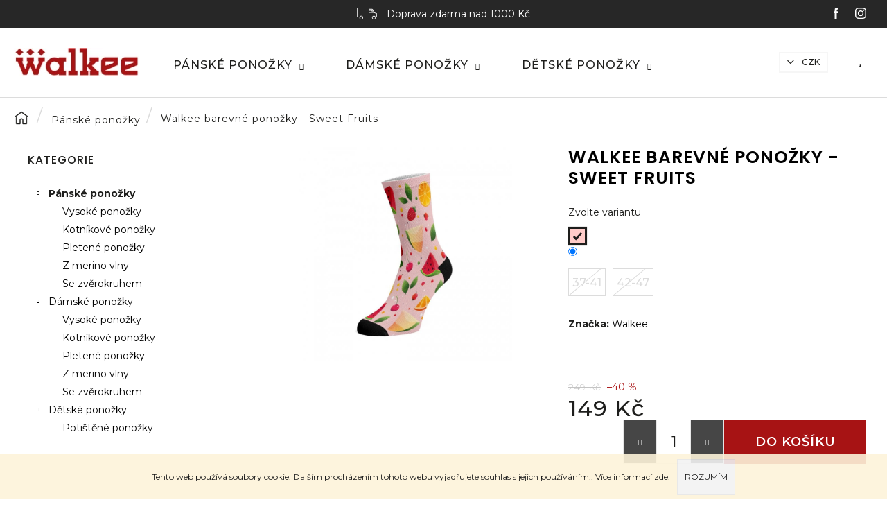

--- FILE ---
content_type: text/html; charset=utf-8
request_url: https://www.walkee.cz/vesele-ponozky-walkee-sweet-fruits/
body_size: 38430
content:
<!doctype html><html lang="cs" dir="ltr" class="header-background-dark external-fonts-loaded"><head><meta charset="utf-8" /><meta name="viewport" content="width=device-width,initial-scale=1" /><title>Walkee barevné ponožky -  Sweet Fruits - Walkee</title><link rel="preconnect" href="https://cdn.myshoptet.com" /><link rel="dns-prefetch" href="https://cdn.myshoptet.com" /><link rel="preload" href="https://cdn.myshoptet.com/prj/dist/master/cms/libs/jquery/jquery-1.11.3.min.js" as="script" /><link href="https://cdn.myshoptet.com/prj/dist/master/cms/templates/frontend_templates/shared/css/font-face/mulish.css" rel="stylesheet"><link href="https://cdn.myshoptet.com/prj/dist/master/cms/templates/frontend_templates/shared/css/font-face/poppins.css" rel="stylesheet"><link href="https://cdn.myshoptet.com/prj/dist/master/shop/dist/font-shoptet-12.css.d637f40c301981789c16.css" rel="stylesheet"><script>
dataLayer = [];
dataLayer.push({'shoptet' : {
    "pageId": 1086,
    "pageType": "productDetail",
    "currency": "CZK",
    "currencyInfo": {
        "decimalSeparator": ",",
        "exchangeRate": 1,
        "priceDecimalPlaces": 0,
        "symbol": "K\u010d",
        "symbolLeft": 0,
        "thousandSeparator": " "
    },
    "language": "cs",
    "projectId": 372105,
    "product": {
        "id": 846,
        "guid": "a89299ac-6617-11eb-9d53-0cc47a6c8f54",
        "hasVariants": true,
        "codes": [
            {
                "code": "WS147M",
                "quantity": "> 5",
                "stocks": [
                    {
                        "id": "ext",
                        "quantity": "> 5"
                    }
                ]
            },
            {
                "code": "WS147L",
                "quantity": "> 5",
                "stocks": [
                    {
                        "id": "ext",
                        "quantity": "> 5"
                    }
                ]
            }
        ],
        "name": "Walkee barevn\u00e9 pono\u017eky -  Sweet Fruits",
        "appendix": "",
        "weight": 0.059999999999999998,
        "manufacturer": "Walkee",
        "manufacturerGuid": "1EF53338BDF36C689A0DDA0BA3DED3EE",
        "currentCategory": "P\u00e1nsk\u00e9 pono\u017eky",
        "currentCategoryGuid": "7ae4596e-93f0-11ec-90ab-b8ca3a6a5ac4",
        "defaultCategory": "P\u00e1nsk\u00e9 pono\u017eky",
        "defaultCategoryGuid": "7ae4596e-93f0-11ec-90ab-b8ca3a6a5ac4",
        "currency": "CZK",
        "priceWithVat": 149
    },
    "stocks": [
        {
            "id": "ext",
            "title": "Sklad",
            "isDeliveryPoint": 0,
            "visibleOnEshop": 1
        }
    ],
    "cartInfo": {
        "id": null,
        "freeShipping": false,
        "freeShippingFrom": 1000,
        "leftToFreeGift": {
            "formattedPrice": "0 K\u010d",
            "priceLeft": 0
        },
        "freeGift": false,
        "leftToFreeShipping": {
            "priceLeft": 1000,
            "dependOnRegion": 0,
            "formattedPrice": "1 000 K\u010d"
        },
        "discountCoupon": [],
        "getNoBillingShippingPrice": {
            "withoutVat": 0,
            "vat": 0,
            "withVat": 0
        },
        "cartItems": [],
        "taxMode": "ORDINARY"
    },
    "cart": [],
    "customer": {
        "priceRatio": 1,
        "priceListId": 1,
        "groupId": null,
        "registered": false,
        "mainAccount": false
    }
}});
</script>

<!-- Google Tag Manager -->
<script>(function(w,d,s,l,i){w[l]=w[l]||[];w[l].push({'gtm.start':
new Date().getTime(),event:'gtm.js'});var f=d.getElementsByTagName(s)[0],
j=d.createElement(s),dl=l!='dataLayer'?'&l='+l:'';j.async=true;j.src=
'https://www.googletagmanager.com/gtm.js?id='+i+dl;f.parentNode.insertBefore(j,f);
})(window,document,'script','dataLayer','GTM-PQCTW43');</script>
<!-- End Google Tag Manager -->

<meta property="og:type" content="website"><meta property="og:site_name" content="walkee.cz"><meta property="og:url" content="https://www.walkee.cz/vesele-ponozky-walkee-sweet-fruits/"><meta property="og:title" content="Walkee barevné ponožky -  Sweet Fruits - Walkee"><meta name="author" content="Walkee"><meta name="web_author" content="Shoptet.cz"><meta name="dcterms.rightsHolder" content="www.walkee.cz"><meta name="robots" content="index,follow"><meta property="og:image" content="https://cdn.myshoptet.com/usr/www.walkee.cz/user/shop/big/846_walkee-barevne-ponozky-sweet-fruits.jpg?61643bd0"><meta property="og:description" content="Walkee barevné ponožky -  Sweet Fruits. Veselé ponožky s motivem šťavnatého ovoce jsou jako stvořené pro milovníky veselých barev. Unikátní kolekce skvěle vypadajícího ovoce od českého designera jsou přesně to, co tvůj letní look potřeboval."><meta name="description" content="Walkee barevné ponožky -  Sweet Fruits. Veselé ponožky s motivem šťavnatého ovoce jsou jako stvořené pro milovníky veselých barev. Unikátní kolekce skvěle vypadajícího ovoce od českého designera jsou přesně to, co tvůj letní look potřeboval."><meta name="google-site-verification" content="_zjoXAaVi80HztSq3oDiQ5w6aHWrJYpugMp_ZCqazAw"><meta property="product:price:amount" content="149"><meta property="product:price:currency" content="CZK"><style>:root {--color-primary: #000000;--color-primary-h: 0;--color-primary-s: 0%;--color-primary-l: 0%;--color-primary-hover: #343434;--color-primary-hover-h: 0;--color-primary-hover-s: 0%;--color-primary-hover-l: 20%;--color-secondary: #1E1E1C;--color-secondary-h: 60;--color-secondary-s: 3%;--color-secondary-l: 11%;--color-secondary-hover: #343434;--color-secondary-hover-h: 0;--color-secondary-hover-s: 0%;--color-secondary-hover-l: 20%;--color-tertiary: #E2E2E2;--color-tertiary-h: 0;--color-tertiary-s: 0%;--color-tertiary-l: 89%;--color-tertiary-hover: #E2E2E2;--color-tertiary-hover-h: 0;--color-tertiary-hover-s: 0%;--color-tertiary-hover-l: 89%;--color-header-background: #000000;--template-font: "Mulish";--template-headings-font: "Poppins";--header-background-url: none;--cookies-notice-background: #1A1937;--cookies-notice-color: #F8FAFB;--cookies-notice-button-hover: #f5f5f5;--cookies-notice-link-hover: #27263f;--templates-update-management-preview-mode-content: "Náhled aktualizací šablony je aktivní pro váš prohlížeč."}</style>
    
    <link href="https://cdn.myshoptet.com/prj/dist/master/shop/dist/main-12.less.64f4322fa4ce7268234e.css" rel="stylesheet" />
        
    <script>var shoptet = shoptet || {};</script>
    <script src="https://cdn.myshoptet.com/prj/dist/master/shop/dist/main-3g-header.js.05f199e7fd2450312de2.js"></script>
<!-- User include --><!-- project html code header -->
<link href="https://fonts.googleapis.com/css2?family=Montserrat:wght@300;400;500;600;700&display=swap" rel="stylesheet">
<link rel="stylesheet" href="/user/documents/css/slick.css?v=1648126485">
<link rel="stylesheet" href="/user/documents/css/styles.css?v=1648126485">

<style>
.header-top .socials a:nth-of-type(3) {display: none;}
.header-top .socials a:nth-of-type(4) {display: none;}
</style>
<!-- TikTok Pixel Code Start -->
<script>
!function (w, d, t) {
  w.TiktokAnalyticsObject=t;var ttq=w[t]=w[t]||[];ttq.methods=["page","track","identify","instances","debug","on","off","once","ready","alias","group","enableCookie","disableCookie"],ttq.setAndDefer=function(t,e){t[e]=function(){t.push([e].concat(Array.prototype.slice.call(arguments,0)))}};for(var i=0;i<ttq.methods.length;i++)ttq.setAndDefer(ttq,ttq.methods[i]);ttq.instance=function(t){for(var e=ttq._i[t]||[],n=0;n<ttq.methods.length;n++
)ttq.setAndDefer(e,ttq.methods[n]);return e},ttq.load=function(e,n){var i="https://analytics.tiktok.com/i18n/pixel/events.js";ttq._i=ttq._i||{},ttq._i[e]=[],ttq._i[e]._u=i,ttq._t=ttq._t||{},ttq._t[e]=+new Date,ttq._o=ttq._o||{},ttq._o[e]=n||{};n=document.createElement("script");n.type="text/javascript",n.async=!0,n.src=i+"?sdkid="+e+"&lib="+t;e=document.getElementsByTagName("script")[0];e.parentNode.insertBefore(n,e)};


  ttq.load('C30BTBA7V363GMFIOA60');
  ttq.page();
}(window, document, 'ttq');
</script>
<!-- TikTok Pixel Code End -->

<script type='text/javascript'>
  window.smartlook||(function(d) {
    var o=smartlook=function(){ o.api.push(arguments)},h=d.getElementsByTagName('head')[0];
    var c=d.createElement('script');o.api=new Array();c.async=true;c.type='text/javascript';
    c.charset='utf-8';c.src='https://rec.smartlook.com/recorder.js';h.appendChild(c);
    })(document);
    smartlook('init', '6bdb0de383037052ecd0c68a2ea45bcfe9d225a7');
</script>

<!-- /User include --><link rel="shortcut icon" href="/favicon.ico" type="image/x-icon" /><link rel="canonical" href="https://www.walkee.cz/vesele-ponozky-walkee-sweet-fruits/" />    <script>
        var _hwq = _hwq || [];
        _hwq.push(['setKey', 'C5768B893DEC436D3F5D5CB9A992E447']);
        _hwq.push(['setTopPos', '0']);
        _hwq.push(['showWidget', '22']);
        (function() {
            var ho = document.createElement('script');
            ho.src = 'https://cz.im9.cz/direct/i/gjs.php?n=wdgt&sak=C5768B893DEC436D3F5D5CB9A992E447';
            var s = document.getElementsByTagName('script')[0]; s.parentNode.insertBefore(ho, s);
        })();
    </script>
<script>!function(){var t={9196:function(){!function(){var t=/\[object (Boolean|Number|String|Function|Array|Date|RegExp)\]/;function r(r){return null==r?String(r):(r=t.exec(Object.prototype.toString.call(Object(r))))?r[1].toLowerCase():"object"}function n(t,r){return Object.prototype.hasOwnProperty.call(Object(t),r)}function e(t){if(!t||"object"!=r(t)||t.nodeType||t==t.window)return!1;try{if(t.constructor&&!n(t,"constructor")&&!n(t.constructor.prototype,"isPrototypeOf"))return!1}catch(t){return!1}for(var e in t);return void 0===e||n(t,e)}function o(t,r,n){this.b=t,this.f=r||function(){},this.d=!1,this.a={},this.c=[],this.e=function(t){return{set:function(r,n){u(c(r,n),t.a)},get:function(r){return t.get(r)}}}(this),i(this,t,!n);var e=t.push,o=this;t.push=function(){var r=[].slice.call(arguments,0),n=e.apply(t,r);return i(o,r),n}}function i(t,n,o){for(t.c.push.apply(t.c,n);!1===t.d&&0<t.c.length;){if("array"==r(n=t.c.shift()))t:{var i=n,a=t.a;if("string"==r(i[0])){for(var f=i[0].split("."),s=f.pop(),p=(i=i.slice(1),0);p<f.length;p++){if(void 0===a[f[p]])break t;a=a[f[p]]}try{a[s].apply(a,i)}catch(t){}}}else if("function"==typeof n)try{n.call(t.e)}catch(t){}else{if(!e(n))continue;for(var l in n)u(c(l,n[l]),t.a)}o||(t.d=!0,t.f(t.a,n),t.d=!1)}}function c(t,r){for(var n={},e=n,o=t.split("."),i=0;i<o.length-1;i++)e=e[o[i]]={};return e[o[o.length-1]]=r,n}function u(t,o){for(var i in t)if(n(t,i)){var c=t[i];"array"==r(c)?("array"==r(o[i])||(o[i]=[]),u(c,o[i])):e(c)?(e(o[i])||(o[i]={}),u(c,o[i])):o[i]=c}}window.DataLayerHelper=o,o.prototype.get=function(t){var r=this.a;t=t.split(".");for(var n=0;n<t.length;n++){if(void 0===r[t[n]])return;r=r[t[n]]}return r},o.prototype.flatten=function(){this.b.splice(0,this.b.length),this.b[0]={},u(this.a,this.b[0])}}()}},r={};function n(e){var o=r[e];if(void 0!==o)return o.exports;var i=r[e]={exports:{}};return t[e](i,i.exports,n),i.exports}n.n=function(t){var r=t&&t.__esModule?function(){return t.default}:function(){return t};return n.d(r,{a:r}),r},n.d=function(t,r){for(var e in r)n.o(r,e)&&!n.o(t,e)&&Object.defineProperty(t,e,{enumerable:!0,get:r[e]})},n.o=function(t,r){return Object.prototype.hasOwnProperty.call(t,r)},function(){"use strict";n(9196)}()}();</script>    <!-- Global site tag (gtag.js) - Google Analytics -->
    <script async src="https://www.googletagmanager.com/gtag/js?id=UA-181247493-1"></script>
    <script>
        
        window.dataLayer = window.dataLayer || [];
        function gtag(){dataLayer.push(arguments);}
        

        
        gtag('js', new Date());

                gtag('config', 'UA-181247493-1', { 'groups': "UA" });
        
        
                gtag('config', 'AW-511655185');
        
        
        
        
        
        
                gtag('set', 'currency', 'CZK');

        gtag('event', 'view_item', {
            "send_to": "UA",
            "items": [
                {
                    "id": "WS147M",
                    "name": "Walkee barevn\u00e9 pono\u017eky -  Sweet Fruits",
                    "category": "P\u00e1nsk\u00e9 pono\u017eky",
                                        "brand": "Walkee",
                                                            "variant": "Barva: R\u016f\u017eov\u00e1, Velikost: 37-41",
                                        "price": 123
                }
            ]
        });
        
        
        
        
        
        
        
        
        
        
        
        
        document.addEventListener('DOMContentLoaded', function() {
            if (typeof shoptet.tracking !== 'undefined') {
                for (var id in shoptet.tracking.bannersList) {
                    gtag('event', 'view_promotion', {
                        "send_to": "UA",
                        "promotions": [
                            {
                                "id": shoptet.tracking.bannersList[id].id,
                                "name": shoptet.tracking.bannersList[id].name,
                                "position": shoptet.tracking.bannersList[id].position
                            }
                        ]
                    });
                }
            }

            shoptet.consent.onAccept(function(agreements) {
                if (agreements.length !== 0) {
                    console.debug('gtag consent accept');
                    var gtagConsentPayload =  {
                        'ad_storage': agreements.includes(shoptet.config.cookiesConsentOptPersonalisation)
                            ? 'granted' : 'denied',
                        'analytics_storage': agreements.includes(shoptet.config.cookiesConsentOptAnalytics)
                            ? 'granted' : 'denied',
                                                                                                'ad_user_data': agreements.includes(shoptet.config.cookiesConsentOptPersonalisation)
                            ? 'granted' : 'denied',
                        'ad_personalization': agreements.includes(shoptet.config.cookiesConsentOptPersonalisation)
                            ? 'granted' : 'denied',
                        };
                    console.debug('update consent data', gtagConsentPayload);
                    gtag('consent', 'update', gtagConsentPayload);
                    dataLayer.push(
                        { 'event': 'update_consent' }
                    );
                }
            });
        });
    </script>
<script>
    (function(t, r, a, c, k, i, n, g) { t['ROIDataObject'] = k;
    t[k]=t[k]||function(){ (t[k].q=t[k].q||[]).push(arguments) },t[k].c=i;n=r.createElement(a),
    g=r.getElementsByTagName(a)[0];n.async=1;n.src=c;g.parentNode.insertBefore(n,g)
    })(window, document, 'script', '//www.heureka.cz/ocm/sdk.js?source=shoptet&version=2&page=product_detail', 'heureka', 'cz');

    heureka('set_user_consent', 1);
</script>
</head><body class="desktop id-1086 in-panske-ponozky template-12 type-product type-detail multiple-columns-body columns-3 ums_forms_redesign--off ums_a11y_category_page--on ums_discussion_rating_forms--off ums_flags_display_unification--on ums_a11y_login--on mobile-header-version-0"><noscript>
    <style>
        #header {
            padding-top: 0;
            position: relative !important;
            top: 0;
        }
        .header-navigation {
            position: relative !important;
        }
        .overall-wrapper {
            margin: 0 !important;
        }
        body:not(.ready) {
            visibility: visible !important;
        }
    </style>
    <div class="no-javascript">
        <div class="no-javascript__title">Musíte změnit nastavení vašeho prohlížeče</div>
        <div class="no-javascript__text">Podívejte se na: <a href="https://www.google.com/support/bin/answer.py?answer=23852">Jak povolit JavaScript ve vašem prohlížeči</a>.</div>
        <div class="no-javascript__text">Pokud používáte software na blokování reklam, může být nutné povolit JavaScript z této stránky.</div>
        <div class="no-javascript__text">Děkujeme.</div>
    </div>
</noscript>
<script>
(function(l, u, c, i, n, k, a) {l['ModioCZ'] = n;
l[n]=l[n]||function(){(l[n].q=l[n].q||[]).push(arguments)};k=u.createElement(c),
a=u.getElementsByTagName(c)[0];k.async=1;k.src=i;a.parentNode.insertBefore(k,a)
})(window, document, 'script', '//trackingapi.modio.cz/ppc.js', 'modio');

modio('init', '46fa68f6');

var dataHelper = new DataLayerHelper(dataLayer);

if (dataHelper.get('shoptet.pageType') == 'thankYou') {
    var order_id = dataHelper.get('shoptet.order.orderNo');
    var price = dataHelper.get('shoptet.order.total');
    var currency = dataHelper.get('shoptet.order.currencyCode');
    if(order_id !== undefined){
        modio('purchase', order_id, price, currency);
    }
}
</script>

<!-- Google Tag Manager (noscript) -->
<noscript><iframe src="https://www.googletagmanager.com/ns.html?id=GTM-PQCTW43"
height="0" width="0" style="display:none;visibility:hidden"></iframe></noscript>
<!-- End Google Tag Manager (noscript) -->

    <div class="cookie-ag-wrap">
        <div class="site-msg cookies" data-testid="cookiePopup" data-nosnippet>
            <form action="">
                Tento web používá soubory cookie. Dalším procházením tohoto webu vyjadřujete souhlas s jejich používáním.. Více informací <a href="https://www.walkee.cz/podminky-ochrany-osobnich-udaju/" target="\&quot;_blank\&quot;" rel="\&quot;" noreferrer="">zde</a>.
                <button type="submit" class="btn btn-xs btn-default CookiesOK" data-cookie-notice-ttl="7" data-testid="buttonCookieSubmit">Rozumím</button>
            </form>
        </div>
            </div>
<a href="#content" class="skip-link sr-only">Přejít na obsah</a><div class="overall-wrapper">
    <div class="user-action">
                        <dialog id="login" class="dialog dialog--modal dialog--fullscreen js-dialog--modal" aria-labelledby="loginHeading">
        <div class="dialog__close dialog__close--arrow">
                        <button type="button" class="btn toggle-window-arr" data-dialog-close data-testid="backToShop">Zpět <span>do obchodu</span></button>
            </div>
        <div class="dialog__wrapper">
            <div class="dialog__content dialog__content--form">
                <div class="dialog__header">
                    <h2 id="loginHeading" class="dialog__heading dialog__heading--login">Přihlášení k vašemu účtu</h2>
                </div>
                <div id="customerLogin" class="dialog__body">
                    <form action="/action/Customer/Login/" method="post" id="formLoginIncluded" class="csrf-enabled formLogin" data-testid="formLogin"><input type="hidden" name="referer" value="" /><div class="form-group"><div class="input-wrapper email js-validated-element-wrapper no-label"><input type="email" name="email" class="form-control" autofocus placeholder="E-mailová adresa (např. jan@novak.cz)" data-testid="inputEmail" autocomplete="email" required /></div></div><div class="form-group"><div class="input-wrapper password js-validated-element-wrapper no-label"><input type="password" name="password" class="form-control" placeholder="Heslo" data-testid="inputPassword" autocomplete="current-password" required /><span class="no-display">Nemůžete vyplnit toto pole</span><input type="text" name="surname" value="" class="no-display" /></div></div><div class="form-group"><div class="login-wrapper"><button type="submit" class="btn btn-secondary btn-text btn-login" data-testid="buttonSubmit">Přihlásit se</button><div class="password-helper"><a href="/registrace/" data-testid="signup" rel="nofollow">Nová registrace</a><a href="/klient/zapomenute-heslo/" rel="nofollow">Zapomenuté heslo</a></div></div></div></form>
                </div>
            </div>
        </div>
    </dialog>
            </div>
<header id="header"><div class="container navigation-wrapper"><div class="site-name"><a href="/" data-testid="linkWebsiteLogo"><img src="https://cdn.myshoptet.com/usr/www.walkee.cz/user/logos/logo.png" alt="Walkee" fetchpriority="low" /></a></div><nav id="navigation" aria-label="Hlavní menu" data-collapsible="true"><div class="navigation-in menu"><ul class="menu-level-1" role="menubar" data-testid="headerMenuItems"><li class="menu-item-1086 ext" role="none"><a href="/panske-ponozky/" class="active" data-testid="headerMenuItem" role="menuitem" aria-haspopup="true" aria-expanded="false"><b>Pánské ponožky</b><span class="submenu-arrow"></span></a><ul class="menu-level-2" aria-label="Pánské ponožky" tabindex="-1" role="menu"><li class="menu-item-1113" role="none"><a href="/potistene-vysoke-panske-ponozky/" data-image="https://cdn.myshoptet.com/usr/www.walkee.cz/user/categories/thumb/603-1.jpg" data-testid="headerMenuItem" role="menuitem"><span>Vysoké ponožky</span></a>
                        </li><li class="menu-item-1143" role="none"><a href="/potistene-panske-kotnikove-ponozky/" data-image="https://cdn.myshoptet.com/usr/www.walkee.cz/user/categories/thumb/beers_kotn__kov__.jpg" data-testid="headerMenuItem" role="menuitem"><span>Kotníkové ponožky</span></a>
                        </li><li class="menu-item-1116" role="none"><a href="/pletene-ponozky/" data-image="https://cdn.myshoptet.com/usr/www.walkee.cz/user/categories/thumb/pleten_____erveno-__ern__-1.png" data-testid="headerMenuItem" role="menuitem"><span>Pletené ponožky</span></a>
                        </li><li class="menu-item-1128" role="none"><a href="/panske-ponozky-z-merino-vlny/" data-image="https://cdn.myshoptet.com/usr/www.walkee.cz/user/categories/thumb/sn__mek_obrazovky_2022-02-22_170353.png" data-testid="headerMenuItem" role="menuitem"><span>Z merino vlny</span></a>
                        </li><li class="menu-item-1149" role="none"><a href="/panske-ponozky-se-zverokruhem/" data-image="https://cdn.myshoptet.com/usr/www.walkee.cz/user/categories/thumb/sn__mek_obrazovky_2022-02-22_170416.png" data-testid="headerMenuItem" role="menuitem"><span>Se zvěrokruhem</span></a>
                        </li></ul></li>
<li class="menu-item-1089 ext" role="none"><a href="/damske-ponozky/" data-testid="headerMenuItem" role="menuitem" aria-haspopup="true" aria-expanded="false"><b>Dámské ponožky</b><span class="submenu-arrow"></span></a><ul class="menu-level-2" aria-label="Dámské ponožky" tabindex="-1" role="menu"><li class="menu-item-1119" role="none"><a href="/potistene-damske-ponozky/" data-image="https://cdn.myshoptet.com/usr/www.walkee.cz/user/categories/thumb/flowee.jpg" data-testid="headerMenuItem" role="menuitem"><span>Vysoké ponožky</span></a>
                        </li><li class="menu-item-1146" role="none"><a href="/potistene-damske-kotnikove-ponozky/" data-image="https://cdn.myshoptet.com/usr/www.walkee.cz/user/categories/thumb/999.jpg" data-testid="headerMenuItem" role="menuitem"><span>Kotníkové ponožky</span></a>
                        </li><li class="menu-item-1122" role="none"><a href="/pletene-damske-ponozky/" data-image="https://cdn.myshoptet.com/usr/www.walkee.cz/user/categories/thumb/pleten_____erveno-b__lo-__ern__.png" data-testid="headerMenuItem" role="menuitem"><span>Pletené ponožky</span></a>
                        </li><li class="menu-item-1131" role="none"><a href="/damske-ponozky-z-merino-vlny/" data-image="https://cdn.myshoptet.com/usr/www.walkee.cz/user/categories/thumb/sn__mek_obrazovky_2022-02-22_170353-1.png" data-testid="headerMenuItem" role="menuitem"><span>Z merino vlny</span></a>
                        </li><li class="menu-item-1152" role="none"><a href="/damske-ponozky-se-zverokruhem/" data-image="https://cdn.myshoptet.com/usr/www.walkee.cz/user/categories/thumb/sn__mek_obrazovky_2022-02-22_170416-1.png" data-testid="headerMenuItem" role="menuitem"><span>Se zvěrokruhem</span></a>
                        </li></ul></li>
<li class="menu-item-1092 ext" role="none"><a href="/detske-ponozky/" data-testid="headerMenuItem" role="menuitem" aria-haspopup="true" aria-expanded="false"><b>Dětské ponožky</b><span class="submenu-arrow"></span></a><ul class="menu-level-2" aria-label="Dětské ponožky" tabindex="-1" role="menu"><li class="menu-item-1125" role="none"><a href="/potistene-detske-ponozky/" data-image="https://cdn.myshoptet.com/usr/www.walkee.cz/user/categories/thumb/1263.jpg" data-testid="headerMenuItem" role="menuitem"><span>Potištěné ponožky</span></a>
                        </li></ul></li>
</ul></div><span class="navigation-close"></span></nav><div class="menu-helper" data-testid="hamburgerMenu"><span>Více</span></div>

    <div class="navigation-buttons">
            <div class="dropdown">
        <span>Ceny v:</span>
        <button id="topNavigationDropdown" type="button" data-toggle="dropdown" aria-haspopup="true" aria-expanded="false">
            CZK
            <span class="caret"></span>
        </button>
        <ul class="dropdown-menu" aria-labelledby="topNavigationDropdown"><li><a href="/action/Currency/changeCurrency/?currencyCode=CZK" rel="nofollow">CZK</a></li><li><a href="/action/Currency/changeCurrency/?currencyCode=EUR" rel="nofollow">EUR</a></li></ul>
    </div>
        <a href="#" class="toggle-window" data-target="search" data-testid="linkSearchIcon"><span class="sr-only">Hledat</span></a>
                    
        <button class="top-nav-button top-nav-button-login" type="button" data-dialog-id="login" aria-haspopup="dialog" aria-controls="login" data-testid="signin">
            <span class="sr-only">Přihlášení</span>
        </button>
                    <a href="/kosik/" class="toggle-window cart-count" data-target="cart" data-testid="headerCart" rel="nofollow" aria-haspopup="dialog" aria-expanded="false" aria-controls="cart-widget"><span class="sr-only">Nákupní košík</span></a>
        <a href="#" class="toggle-window" data-target="navigation" data-testid="hamburgerMenu"><span class="sr-only">Menu</span></a>
    </div>

</div></header><!-- / header -->


<div id="content-wrapper" class="container content-wrapper">
    
                                <div class="breadcrumbs navigation-home-icon-wrapper" itemscope itemtype="https://schema.org/BreadcrumbList">
                                                                            <span id="navigation-first" data-basetitle="Walkee" itemprop="itemListElement" itemscope itemtype="https://schema.org/ListItem">
                <a href="/" itemprop="item" class="navigation-home-icon"><span class="sr-only" itemprop="name">Domů</span></a>
                <span class="navigation-bullet">/</span>
                <meta itemprop="position" content="1" />
            </span>
                                <span id="navigation-1" itemprop="itemListElement" itemscope itemtype="https://schema.org/ListItem">
                <a href="/panske-ponozky/" itemprop="item" data-testid="breadcrumbsSecondLevel"><span itemprop="name">Pánské ponožky</span></a>
                <span class="navigation-bullet">/</span>
                <meta itemprop="position" content="2" />
            </span>
                                            <span id="navigation-2" itemprop="itemListElement" itemscope itemtype="https://schema.org/ListItem" data-testid="breadcrumbsLastLevel">
                <meta itemprop="item" content="https://www.walkee.cz/vesele-ponozky-walkee-sweet-fruits/" />
                <meta itemprop="position" content="3" />
                <span itemprop="name" data-title="Walkee barevné ponožky -  Sweet Fruits">Walkee barevné ponožky -  Sweet Fruits <span class="appendix"></span></span>
            </span>
            </div>
            
    <div class="content-wrapper-in">
                                                <aside class="sidebar sidebar-left"  data-testid="sidebarMenu">
                                                                                                <div class="sidebar-inner">
                                                                                                        <div class="box box-bg-variant box-categories">    <div class="skip-link__wrapper">
        <span id="categories-start" class="skip-link__target js-skip-link__target sr-only" tabindex="-1">&nbsp;</span>
        <a href="#categories-end" class="skip-link skip-link--start sr-only js-skip-link--start">Přeskočit kategorie</a>
    </div>

<h4>Kategorie</h4>


<div id="categories"><div class="categories cat-01 expandable active expanded" id="cat-1086"><div class="topic active"><a href="/panske-ponozky/">Pánské ponožky<span class="cat-trigger">&nbsp;</span></a></div>

                    <ul class=" active expanded">
                                        <li >
                <a href="/potistene-vysoke-panske-ponozky/">
                    Vysoké ponožky
                                    </a>
                                                                </li>
                                <li >
                <a href="/potistene-panske-kotnikove-ponozky/">
                    Kotníkové ponožky
                                    </a>
                                                                </li>
                                <li >
                <a href="/pletene-ponozky/">
                    Pletené ponožky
                                    </a>
                                                                </li>
                                <li >
                <a href="/panske-ponozky-z-merino-vlny/">
                    Z merino vlny
                                    </a>
                                                                </li>
                                <li >
                <a href="/panske-ponozky-se-zverokruhem/">
                    Se zvěrokruhem
                                    </a>
                                                                </li>
                </ul>
    </div><div class="categories cat-02 expandable expanded" id="cat-1089"><div class="topic"><a href="/damske-ponozky/">Dámské ponožky<span class="cat-trigger">&nbsp;</span></a></div>

                    <ul class=" expanded">
                                        <li >
                <a href="/potistene-damske-ponozky/">
                    Vysoké ponožky
                                    </a>
                                                                </li>
                                <li >
                <a href="/potistene-damske-kotnikove-ponozky/">
                    Kotníkové ponožky
                                    </a>
                                                                </li>
                                <li >
                <a href="/pletene-damske-ponozky/">
                    Pletené ponožky
                                    </a>
                                                                </li>
                                <li >
                <a href="/damske-ponozky-z-merino-vlny/">
                    Z merino vlny
                                    </a>
                                                                </li>
                                <li >
                <a href="/damske-ponozky-se-zverokruhem/">
                    Se zvěrokruhem
                                    </a>
                                                                </li>
                </ul>
    </div><div class="categories cat-01 expandable expanded" id="cat-1092"><div class="topic"><a href="/detske-ponozky/">Dětské ponožky<span class="cat-trigger">&nbsp;</span></a></div>

                    <ul class=" expanded">
                                        <li >
                <a href="/potistene-detske-ponozky/">
                    Potištěné ponožky
                                    </a>
                                                                </li>
                </ul>
    </div></div>

    <div class="skip-link__wrapper">
        <a href="#categories-start" class="skip-link skip-link--end sr-only js-skip-link--end" tabindex="-1" hidden>Přeskočit kategorie</a>
        <span id="categories-end" class="skip-link__target js-skip-link__target sr-only" tabindex="-1">&nbsp;</span>
    </div>
</div>
                                                                                                                                    </div>
                                                            </aside>
                            <main id="content" class="content narrow">
                                                        <script>
            
            var shoptet = shoptet || {};
            shoptet.variantsUnavailable = shoptet.variantsUnavailable || {};
            
            shoptet.variantsUnavailable.availableVariantsResource = ["4-60-5-75","4-60-5-78"]
        </script>
                                                                    
<div class="p-detail" itemscope itemtype="https://schema.org/Product">

    
    <meta itemprop="name" content="Walkee barevné ponožky -  Sweet Fruits" />
    <meta itemprop="category" content="Úvodní stránka &gt; Pánské ponožky &gt; Walkee barevné ponožky -  Sweet Fruits" />
    <meta itemprop="url" content="https://www.walkee.cz/vesele-ponozky-walkee-sweet-fruits/" />
    <meta itemprop="image" content="https://cdn.myshoptet.com/usr/www.walkee.cz/user/shop/big/846_walkee-barevne-ponozky-sweet-fruits.jpg?61643bd0" />
            <meta itemprop="description" content="Veselé ponožky s motivem šťavnatého ovoce jsou jako stvořené pro milovníky veselých barev. Unikátní kolekce skvěle vypadajícího ovoce od českého designera jsou přesně to, co tvůj letní look potřeboval." />
                <span class="js-hidden" itemprop="manufacturer" itemscope itemtype="https://schema.org/Organization">
            <meta itemprop="name" content="Walkee" />
        </span>
        <span class="js-hidden" itemprop="brand" itemscope itemtype="https://schema.org/Brand">
            <meta itemprop="name" content="Walkee" />
        </span>
                            <meta itemprop="gtin13" content="8594190840741" />                    <meta itemprop="gtin13" content="8594190841472" />            
        <div class="p-detail-inner">

        <div class="p-data-wrapper">
            <div class="p-detail-inner-header">
                            <div class="stars-wrapper">
            
<span class="stars star-list">
                                                <a class="star star-off show-tooltip show-ratings" title="    Hodnocení:
            Neohodnoceno    "
                   href="#ratingTab" data-toggle="tab" data-external="1" data-force-scroll="1"></a>
                    
                                                <a class="star star-off show-tooltip show-ratings" title="    Hodnocení:
            Neohodnoceno    "
                   href="#ratingTab" data-toggle="tab" data-external="1" data-force-scroll="1"></a>
                    
                                                <a class="star star-off show-tooltip show-ratings" title="    Hodnocení:
            Neohodnoceno    "
                   href="#ratingTab" data-toggle="tab" data-external="1" data-force-scroll="1"></a>
                    
                                                <a class="star star-off show-tooltip show-ratings" title="    Hodnocení:
            Neohodnoceno    "
                   href="#ratingTab" data-toggle="tab" data-external="1" data-force-scroll="1"></a>
                    
                                                <a class="star star-off show-tooltip show-ratings" title="    Hodnocení:
            Neohodnoceno    "
                   href="#ratingTab" data-toggle="tab" data-external="1" data-force-scroll="1"></a>
                    
    </span>
            <a class="stars-label" href="#ratingTab" data-toggle="tab" data-external="1" data-force-scroll="1">
                                Neohodnoceno                    </a>
        </div>
                    <h1>
                      Walkee barevné ponožky -  Sweet Fruits                </h1>
            </div>

                            <div class="p-short-description" data-testid="productCardShortDescr">
                    <p>Veselé ponožky s motivem šťavnatého ovoce jsou jako stvořené pro milovníky veselých barev. Unikátní kolekce skvěle vypadajícího ovoce od českého designera jsou přesně to, co tvůj letní look potřeboval.</p>
                </div>
            

            <form action="/action/Cart/addCartItem/" method="post" id="product-detail-form" class="pr-action csrf-enabled" data-testid="formProduct">
                <meta itemprop="productID" content="846" /><meta itemprop="identifier" content="a89299ac-6617-11eb-9d53-0cc47a6c8f54" /><span itemprop="offers" itemscope itemtype="https://schema.org/Offer"><meta itemprop="sku" content="WS147M" /><link itemprop="availability" href="https://schema.org/InStock" /><meta itemprop="url" content="https://www.walkee.cz/vesele-ponozky-walkee-sweet-fruits/" /><meta itemprop="price" content="149.00" /><meta itemprop="priceCurrency" content="CZK" /><link itemprop="itemCondition" href="https://schema.org/NewCondition" /><meta itemprop="warranty" content="2 roky" /></span><span itemprop="offers" itemscope itemtype="https://schema.org/Offer"><meta itemprop="sku" content="WS147L" /><link itemprop="availability" href="https://schema.org/InStock" /><meta itemprop="url" content="https://www.walkee.cz/vesele-ponozky-walkee-sweet-fruits/" /><meta itemprop="price" content="149.00" /><meta itemprop="priceCurrency" content="CZK" /><link itemprop="itemCondition" href="https://schema.org/NewCondition" /><meta itemprop="warranty" content="2 roky" /></span><input type="hidden" name="productId" value="846" /><input type="hidden" name="priceId" value="1659" /><input type="hidden" name="language" value="cs" />

                <div class="p-variants-block">
                                    <table class="detail-parameters">
                        <tbody>
                                                                                <script>
    shoptet.variantsSplit = shoptet.variantsSplit || {};
    shoptet.variantsSplit.necessaryVariantData = {"4-60-5-75":{"name":"Walkee barevn\u00e9 pono\u017eky -  Sweet Fruits","isNotSoldOut":true,"zeroPrice":0,"id":1659,"code":"WS147M","price":"149 K\u010d","standardPrice":"249 K\u010d","actionPriceActive":1,"priceUnformatted":149,"variantImage":{"detail":"https:\/\/cdn.myshoptet.com\/usr\/www.walkee.cz\/user\/shop\/detail\/846_walkee-barevne-ponozky-sweet-fruits.jpg?61643bd0","detail_small":"https:\/\/cdn.myshoptet.com\/usr\/www.walkee.cz\/user\/shop\/detail_small\/846_walkee-barevne-ponozky-sweet-fruits.jpg?61643bd0","cart":"https:\/\/cdn.myshoptet.com\/usr\/www.walkee.cz\/user\/shop\/related\/846_walkee-barevne-ponozky-sweet-fruits.jpg?61643bd0","big":"https:\/\/cdn.myshoptet.com\/usr\/www.walkee.cz\/user\/shop\/big\/846_walkee-barevne-ponozky-sweet-fruits.jpg?61643bd0"},"freeShipping":0,"freeBilling":0,"decimalCount":0,"availabilityName":"Skladem","availabilityColor":"#06AD0C","minimumAmount":1,"maximumAmount":9999},"4-60-5-78":{"name":"Walkee barevn\u00e9 pono\u017eky -  Sweet Fruits","isNotSoldOut":true,"zeroPrice":0,"id":1746,"code":"WS147L","price":"149 K\u010d","standardPrice":"249 K\u010d","actionPriceActive":1,"priceUnformatted":149,"variantImage":{"detail":"https:\/\/cdn.myshoptet.com\/usr\/www.walkee.cz\/user\/shop\/detail\/846_walkee-barevne-ponozky-sweet-fruits.jpg?61643bd0","detail_small":"https:\/\/cdn.myshoptet.com\/usr\/www.walkee.cz\/user\/shop\/detail_small\/846_walkee-barevne-ponozky-sweet-fruits.jpg?61643bd0","cart":"https:\/\/cdn.myshoptet.com\/usr\/www.walkee.cz\/user\/shop\/related\/846_walkee-barevne-ponozky-sweet-fruits.jpg?61643bd0","big":"https:\/\/cdn.myshoptet.com\/usr\/www.walkee.cz\/user\/shop\/big\/846_walkee-barevne-ponozky-sweet-fruits.jpg?61643bd0"},"freeShipping":0,"freeBilling":0,"decimalCount":0,"availabilityName":"Skladem","availabilityColor":"#06AD0C","minimumAmount":1,"maximumAmount":9999}};
</script>
                                                            <tr class="variant-list variant-not-chosen-anchor">
                                    <th>
                                            Barva
                                    </th>
                                    <td>
                                                                                    <div class="hidden-split-parameter parameter-id-4" id="parameter-id-4" data-parameter-id="4" data-parameter-name="Barva" data-testid="selectVariant_4"><label class="advanced-parameter"><span class="advanced-parameter-inner show-tooltip yes-before" title="Růžová" data-testid="variant_Růžová" style="background-color: #ffccc9"></span><input type="radio" name="parameterValueId[4]" value="60" checked="checked" data-preselected="true" /><span class="parameter-value">Růžová</span></label></div>
                                                                            </td>
                                </tr>
                                                            <tr class="variant-list variant-not-chosen-anchor">
                                    <th>
                                            Velikost
                                    </th>
                                    <td>
                                                                                    <select name="parameterValueId[5]" class="hidden-split-parameter parameter-id-5" id="parameter-id-5" data-parameter-id="5" data-parameter-name="Velikost" data-testid="selectVariant_5"><option value="" data-choose="true" data-index="0">Zvolte variantu</option><option value="75" data-index="1">37-41</option><option value="78" data-index="2">42-47</option></select>
                                                                            </td>
                                </tr>
                                                        <tr>
                                <td colspan="2">
                                    <div id="jsUnavailableCombinationMessage" class="no-display">
    Zvolená varianta není k dispozici. <a href="#" id="jsSplitVariantsReset">Reset vybraných parametrů</a>.
</div>
                                </td>
                            </tr>
                        
                        
                                                                            <tr>
                                <th colspan="2">
                                    <span class="delivery-time-label">Můžeme doručit do:</span>
                                                            <div class="delivery-time" data-testid="deliveryTime">
                                                            <span class="parameter-dependent
                         no-display                         4-60-5-75                        "
                        >
                                                    14.1.2026
                                            </span>
                                            <span class="parameter-dependent
                         no-display                         4-60-5-78                        "
                        >
                                                    14.1.2026
                                            </span>
                                        <span class="parameter-dependent default-variant">
                        Zvolte variantu                    </span>
                            </div>
                                                                                </th>
                            </tr>
                                                                        </tbody>
                    </table>
                            </div>



            <div class="p-basic-info-block">
                <div class="block">
                                                            

                                                <span class="parameter-dependent
 no-display 4-60-5-75">
                <span class="availability-label" style="color: #06AD0C">
                                            Skladem
                                    </span>
                    <span class="availability-amount" data-testid="numberAvailabilityAmount">(&gt;5&nbsp;ks)</span>
            </span>
                                            <span class="parameter-dependent
 no-display 4-60-5-78">
                <span class="availability-label" style="color: #06AD0C">
                                            Skladem
                                    </span>
                    <span class="availability-amount" data-testid="numberAvailabilityAmount">(&gt;5&nbsp;ks)</span>
            </span>
                <span class="parameter-dependent default-variant">
            <span class="availability-label">
                Zvolte variantu            </span>
        </span>
                                    </div>
                <div class="block">
                                            <span class="p-code">
        <span class="p-code-label">Kód:</span>
                                                        <span class="parameter-dependent
 no-display 4-60-5-75">
                    WS147M
                </span>
                                    <span class="parameter-dependent
 no-display 4-60-5-78">
                    WS147L
                </span>
                                <span class="parameter-dependent default-variant">Zvolte variantu</span>
                        </span>
                </div>
                <div class="block">
                                                                <span class="p-manufacturer-label">Značka: </span> <a href="/znacka/walkee/" data-testid="productCardBrandName">Walkee</a>
                                    </div>
            </div>

                                        
            <div class="p-to-cart-block">
                            <div class="p-final-price-wrapper">
                        <span class="price-standard">
                                            <span>249 Kč</span>
                        </span>
                        <span class="price-save">
            
                         &ndash;40 %
                </span>
                    <strong class="price-final price-action" data-testid="productCardPrice">
                        <span class="price-final-holder">
                    149 Kč
    

            </span>
            </strong>
                                            <span class="price-measure">
                    
                        </span>
                    
                </div>
                            <div class="p-add-to-cart-wrapper">
                                <div class="add-to-cart" data-testid="divAddToCart">
                
<span class="quantity">
    <span
        class="increase-tooltip js-increase-tooltip"
        data-trigger="manual"
        data-container="body"
        data-original-title="Není možné zakoupit více než 9999 ks."
        aria-hidden="true"
        role="tooltip"
        data-testid="tooltip">
    </span>

    <span
        class="decrease-tooltip js-decrease-tooltip"
        data-trigger="manual"
        data-container="body"
        data-original-title="Minimální množství, které lze zakoupit, je 1 ks."
        aria-hidden="true"
        role="tooltip"
        data-testid="tooltip">
    </span>
    <label>
        <input
            type="number"
            name="amount"
            value="1"
            class="amount"
            autocomplete="off"
            data-decimals="0"
                        step="1"
            min="1"
            max="9999"
            aria-label="Množství"
            data-testid="cartAmount"/>
    </label>

    <button
        class="increase"
        type="button"
        aria-label="Zvýšit množství o 1"
        data-testid="increase">
            <span class="increase__sign">&plus;</span>
    </button>

    <button
        class="decrease"
        type="button"
        aria-label="Snížit množství o 1"
        data-testid="decrease">
            <span class="decrease__sign">&minus;</span>
    </button>
</span>
                    
                <button type="submit" class="btn btn-conversion add-to-cart-button" data-testid="buttonAddToCart" aria-label="Do košíku Walkee barevné ponožky -  Sweet Fruits">Do košíku</button>
            
            </div>
                            </div>
            </div>


            </form>

            
            

            <div class="p-param-block">
                <div class="detail-parameters-wrapper">
                    <table class="detail-parameters second">
                        <tr>
    <th>
        <span class="row-header-label">
            Kategorie<span class="row-header-label-colon">:</span>
        </span>
    </th>
    <td>
        <a href="/panske-ponozky/">Pánské ponožky</a>    </td>
</tr>
    <tr>
        <th>
            <span class="row-header-label">
                Záruka<span class="row-header-label-colon">:</span>
            </span>
        </th>
        <td>
            2 roky
        </td>
    </tr>
    <tr class="productEan">
      <th>
          <span class="row-header-label productEan__label">
              EAN<span class="row-header-label-colon">:</span>
          </span>
      </th>
      <td>
          <span class="productEan__value js-productEan__value">Zvolte variantu</span>
      </td>
  </tr>
            <tr>
            <th>
                <span class="row-header-label">
                                            Barva<span class="row-header-label-colon">:</span>
                                    </span>
            </th>
            <td>
                                                            Růžová                                                </td>
        </tr>
            <tr>
            <th>
                <span class="row-header-label">
                                            Druh<span class="row-header-label-colon">:</span>
                                    </span>
            </th>
            <td>
                                                            Vysoké                                                </td>
        </tr>
                <tr>
            <th>
                <span class="row-header-label">
                                                                        Vzor<span class="row-header-label-colon">:</span>
                                                            </span>
            </th>
            <td>360°</td>
        </tr>
            <tr>
            <th>
                <span class="row-header-label">
                                                                        Materiál<span class="row-header-label-colon">:</span>
                                                            </span>
            </th>
            <td>80 % bavlna / 15 % polyamid / 5 % elastan</td>
        </tr>
                        </table>
                </div>
                <div class="social-buttons-wrapper">
                    <div class="link-icons" data-testid="productDetailActionIcons">
    <a href="#" class="link-icon print" title="Tisknout produkt"><span>Tisk</span></a>
    <a href="/vesele-ponozky-walkee-sweet-fruits:dotaz/" class="link-icon chat" title="Mluvit s prodejcem" rel="nofollow"><span>Zeptat se</span></a>
        </div>
                                    </div>
            </div>


                                </div>

        <div class="p-image-wrapper">
            
            <div class="p-image" style="" data-testid="mainImage">
                

<a href="https://cdn.myshoptet.com/usr/www.walkee.cz/user/shop/big/846_walkee-barevne-ponozky-sweet-fruits.jpg?61643bd0" class="p-main-image cloud-zoom" data-href="https://cdn.myshoptet.com/usr/www.walkee.cz/user/shop/orig/846_walkee-barevne-ponozky-sweet-fruits.jpg?61643bd0"><img src="https://cdn.myshoptet.com/usr/www.walkee.cz/user/shop/big/846_walkee-barevne-ponozky-sweet-fruits.jpg?61643bd0" alt="Walkee barevné ponožky -  Sweet Fruits" width="1024" height="768"  fetchpriority="high" />
</a>                


                

    

    <div class="flags flags-extra">
      
                
                                                                              
            <span class="flag flag-discount">
                                                                    <span class="price-standard">
                                            <span>249 Kč</span>
                        </span>
                                                                                                            <span class="price-save">
            
                         &ndash;40 %
                </span>
                                    </span>
              </div>
            </div>
            <div class="row">
                
    <div class="col-sm-12 p-thumbnails-wrapper">

        <div class="p-thumbnails">

            <div class="p-thumbnails-inner">

                <div>
                                                                                        <a href="https://cdn.myshoptet.com/usr/www.walkee.cz/user/shop/big/846_walkee-barevne-ponozky-sweet-fruits.jpg?61643bd0" class="p-thumbnail highlighted">
                            <img src="data:image/svg+xml,%3Csvg%20width%3D%22100%22%20height%3D%22100%22%20xmlns%3D%22http%3A%2F%2Fwww.w3.org%2F2000%2Fsvg%22%3E%3C%2Fsvg%3E" alt="Walkee barevné ponožky -  Sweet Fruits" width="100" height="100"  data-src="https://cdn.myshoptet.com/usr/www.walkee.cz/user/shop/related/846_walkee-barevne-ponozky-sweet-fruits.jpg?61643bd0" fetchpriority="low" />
                        </a>
                        <a href="https://cdn.myshoptet.com/usr/www.walkee.cz/user/shop/big/846_walkee-barevne-ponozky-sweet-fruits.jpg?61643bd0" class="cbox-gal" data-gallery="lightbox[gallery]" data-alt="Walkee barevné ponožky -  Sweet Fruits"></a>
                                                                    <a href="https://cdn.myshoptet.com/usr/www.walkee.cz/user/shop/big/846-1_walkee-barevne-ponozky-sweet-fruits.jpg?61643bd0" class="p-thumbnail">
                            <img src="data:image/svg+xml,%3Csvg%20width%3D%22100%22%20height%3D%22100%22%20xmlns%3D%22http%3A%2F%2Fwww.w3.org%2F2000%2Fsvg%22%3E%3C%2Fsvg%3E" alt="Walkee barevné ponožky -  Sweet Fruits" width="100" height="100"  data-src="https://cdn.myshoptet.com/usr/www.walkee.cz/user/shop/related/846-1_walkee-barevne-ponozky-sweet-fruits.jpg?61643bd0" fetchpriority="low" />
                        </a>
                        <a href="https://cdn.myshoptet.com/usr/www.walkee.cz/user/shop/big/846-1_walkee-barevne-ponozky-sweet-fruits.jpg?61643bd0" class="cbox-gal" data-gallery="lightbox[gallery]" data-alt="Walkee barevné ponožky -  Sweet Fruits"></a>
                                    </div>

            </div>

            <a href="#" class="thumbnail-prev"></a>
            <a href="#" class="thumbnail-next"></a>

        </div>

    </div>

            </div>

        </div>
    </div>

    <div class="container container--bannersBenefit">
            </div>

        



        
    <div class="shp-tabs-wrapper p-detail-tabs-wrapper">
        <div class="row">
            <div class="col-sm-12 shp-tabs-row responsive-nav">
                <div class="shp-tabs-holder">
    <ul id="p-detail-tabs" class="shp-tabs p-detail-tabs visible-links" role="tablist">
                            <li class="shp-tab active" data-testid="tabDescription">
                <a href="#description" class="shp-tab-link" role="tab" data-toggle="tab">Popis</a>
            </li>
                                                <li class="shp-tab" data-testid="tabRelatedProducts">
                <a href="#productsRelated" class="shp-tab-link" role="tab" data-toggle="tab">Související (16)</a>
            </li>
                                        <li class="shp-tab" data-testid="tabAlternativeProducts">
                <a href="#productsAlternative" class="shp-tab-link" role="tab" data-toggle="tab">Podobné (16)</a>
            </li>
                                                                                         <li class="shp-tab" data-testid="tabRating">
                <a href="#ratingTab" class="shp-tab-link" role="tab" data-toggle="tab">Hodnocení</a>
            </li>
                                        <li class="shp-tab" data-testid="tabDiscussion">
                                <a href="#productDiscussion" class="shp-tab-link" role="tab" data-toggle="tab">Diskuze</a>
            </li>
                                        </ul>
</div>
            </div>
            <div class="col-sm-12 ">
                <div id="tab-content" class="tab-content">
                                                                                                            <div id="description" class="tab-pane fade in active" role="tabpanel">
        <div class="description-inner">
            <div class="basic-description">
                
                                    <p>Veselé ponožky s motivem šťavnatého ovoce jsou jako stvořené pro milovníky veselých barev. Unikátní kolekce skvěle vypadajícího ovoce od českého designera jsou přesně to, co tvůj letní look potřeboval.</p>
<ul>
<li>Materiál: 80 % <span class="show-tooltip" title="Proces mercerace bavlnu posouvá na lepší level a všechny její vlastnosti vylepšuje. Takto upravená bavlna je ještě&amp;nbsp;příjemnější na dotek, lépe pohlcuje vlhkost a lépe drží svůj tvar. Mercerovaná bavlna se pyšní svou&amp;nbsp;pevností, to znamená&amp;hellip;"><a class="glossary" href="https://www.walkee.cz/co-je-mercerovana-bavlna/">mercerovaná</a></span> bavlna / 15 % polyamid / 5 % elastan</li>
<li>Originální design stvořený na míru pro tvůj styl</li>
<li>Pohodlné nošení</li>
<li>Ponožky perte v maximální teplotě 40 °C</li>
<li>Nedoporučuje se: sušení v bubnové sušičce, chemické čištění ani použití bělidla</li>
<li><strong>100% vyrobeno v Česku </strong></li>
</ul>
<p>Ponožky Walkee jsou jediné ponožky svého druhu vyráběné kompletně v malebných kopcích Vysočiny. Bezvýhradně unikátní design, který si zamilujete na první pohled, potištěný na ponožkách nejvyšší kvality. Tohle jsou ty, které budete každé ráno hledat.</p>
                            </div>
            
        </div>
    </div>
                                                    
    <div id="productsRelated" class="tab-pane fade" role="tabpanel">

        <div class="products products-block products-additional p-switchable">
            
        
                    <div class="product col-sm-6 col-md-12 col-lg-6 active related-sm-screen-show">
    <div class="p" data-micro="product" data-micro-product-id="900" data-micro-identifier="ca4fadf8-6fb0-11eb-a06f-ecf4bbd76e50" data-testid="productItem">
                    <a href="/walkee-barevne-ponozky-flowee/" class="image">
                <img src="data:image/svg+xml,%3Csvg%20width%3D%22423%22%20height%3D%22318%22%20xmlns%3D%22http%3A%2F%2Fwww.w3.org%2F2000%2Fsvg%22%3E%3C%2Fsvg%3E" alt="Walkee barevné ponožky - Flowee" data-micro-image="https://cdn.myshoptet.com/usr/www.walkee.cz/user/shop/big/900_walkee-barevne-ponozky-flowee.jpg?61643bd4" width="423" height="318"  data-src="https://cdn.myshoptet.com/usr/www.walkee.cz/user/shop/detail/900_walkee-barevne-ponozky-flowee.jpg?61643bd4
" fetchpriority="low" />
                                                                                                                                    
    

    

    <div class="flags flags-extra">
      
                
                                                                              
            <span class="flag flag-discount">
                                                                                                            <span class="price-standard"><span>249 Kč</span></span>
                                                                                                                                                <span class="price-save">&ndash;40 %</span>
                                    </span>
              </div>

            </a>
        
        <div class="p-in">

            <div class="p-in-in">
                <a href="/walkee-barevne-ponozky-flowee/" class="name" data-micro="url">
                    <span data-micro="name" data-testid="productCardName">
                          Walkee barevné ponožky - Flowee                    </span>
                </a>
                
                <div class="availability">
            <span style="color:#06AD0C">
                Skladem            </span>
                                                        <span class="availability-amount" data-testid="numberAvailabilityAmount">(&gt;5&nbsp;ks)</span>
        </div>
    
                            </div>

            <div class="p-bottom no-buttons">
                
                <div data-micro="offer"
    data-micro-price="149.00"
    data-micro-price-currency="CZK"
    data-micro-warranty="2 roky"
            data-micro-availability="https://schema.org/InStock"
    >
                    <div class="prices">
                                                                                
                                                        
                        
                        
                        
            <div class="price price-final" data-testid="productCardPrice">
        <strong>
                                        149 Kč
                    </strong>
        

        
    </div>


                        

                    </div>

                    

                                            <div class="p-tools">
                                                                                    
    
                                                                                            <a href="/walkee-barevne-ponozky-flowee/" class="btn btn-primary" aria-hidden="true" tabindex="-1">Detail</a>
                                                    </div>
                    
                                                                                            <p class="p-desc" data-micro="description" data-testid="productCardShortDescr">
                                Designové bavlněné ponožky Flowee jsou určené pro všechny víly a romantické duše, které umí ocenit krásu kvetoucího lučního kvítí. Ve městě i v přírodě budou ponožky s něžnými...
                            </p>
                                                            

                </div>

            </div>

        </div>

        
        <div class="widget-parameter-wrapper" data-parameter-name="Barva" data-parameter-id="4" data-parameter-single="false">
        <ul class="widget-parameter-list">
                            <li class="widget-parameter-value">
                    <a href="/walkee-barevne-ponozky-flowee/?parameterValueId=1" data-value-id="1" title="Barva: Bílá">Bílá</a>
                </li>
                    </ul>
        <div class="widget-parameter-more">
            <span>+ další</span>
        </div>
    </div>


                    <span class="p-code">
            Kód: <span data-micro="sku">WS161M</span>
        </span>
    
    </div>
</div>
                        <div class="product col-sm-6 col-md-12 col-lg-6 active related-sm-screen-show">
    <div class="p" data-micro="product" data-micro-product-id="630" data-micro-identifier="64531972-2f00-11eb-aa76-ecf4bbd79d2f" data-testid="productItem">
                    <a href="/potistene-ponozky-walkee-beerfoots/" class="image">
                <img src="data:image/svg+xml,%3Csvg%20width%3D%22423%22%20height%3D%22318%22%20xmlns%3D%22http%3A%2F%2Fwww.w3.org%2F2000%2Fsvg%22%3E%3C%2Fsvg%3E" alt="Walkee barevné ponožky -  Beerfoots" data-micro-image="https://cdn.myshoptet.com/usr/www.walkee.cz/user/shop/big/630-2_walkee-barevne-ponozky-beerfoots.jpg?61647d68" width="423" height="318"  data-src="https://cdn.myshoptet.com/usr/www.walkee.cz/user/shop/detail/630-2_walkee-barevne-ponozky-beerfoots.jpg?61647d68
" fetchpriority="low" />
                                                                                                                                    
    

    


            </a>
        
        <div class="p-in">

            <div class="p-in-in">
                <a href="/potistene-ponozky-walkee-beerfoots/" class="name" data-micro="url">
                    <span data-micro="name" data-testid="productCardName">
                          Walkee barevné ponožky -  Beerfoots                    </span>
                </a>
                
                <div class="availability">
            <span style="color:#06AD0C">
                Skladem            </span>
                                                        <span class="availability-amount" data-testid="numberAvailabilityAmount">(&gt;5&nbsp;ks)</span>
        </div>
    
                            </div>

            <div class="p-bottom no-buttons">
                
                <div data-micro="offer"
    data-micro-price="249.00"
    data-micro-price-currency="CZK"
    data-micro-warranty="2 roky"
            data-micro-availability="https://schema.org/InStock"
    >
                    <div class="prices">
                                                                                
                        
                        
                        
            <div class="price price-final" data-testid="productCardPrice">
        <strong>
                                        249 Kč
                    </strong>
        

        
    </div>


                        

                    </div>

                    

                                            <div class="p-tools">
                                                                                    
    
                                                                                            <a href="/potistene-ponozky-walkee-beerfoots/" class="btn btn-primary" aria-hidden="true" tabindex="-1">Detail</a>
                                                    </div>
                    
                                                                                            <p class="p-desc" data-micro="description" data-testid="productCardShortDescr">
                                Pivo dělá hezká těla a ponožky Beerfoots zase dělají neodolatelná chodidla. Obleč si potištěné ponožky od Walkee, až půjdeš na jedno a staň se hvězdou lokálu. Kdo nemá chmel na...
                            </p>
                                                            

                </div>

            </div>

        </div>

        
        <div class="widget-parameter-wrapper" data-parameter-name="Barva" data-parameter-id="4" data-parameter-single="false">
        <ul class="widget-parameter-list">
                            <li class="widget-parameter-value">
                    <a href="/potistene-ponozky-walkee-beerfoots/?parameterValueId=69" data-value-id="69" title="Barva: Žlutá">Žlutá</a>
                </li>
                    </ul>
        <div class="widget-parameter-more">
            <span>+ další</span>
        </div>
    </div>


                    <span class="p-code">
            Kód: <span data-micro="sku">WS137M</span>
        </span>
    
    </div>
</div>
                        <div class="product col-sm-6 col-md-12 col-lg-6 active related-sm-screen-hide">
    <div class="p" data-micro="product" data-micro-product-id="378" data-micro-identifier="0d1f4c56-2dad-11eb-a5a8-ecf4bbd79d2f" data-testid="productItem">
                    <a href="/vesele-ponozky-walkee-mhd/" class="image">
                <img src="data:image/svg+xml,%3Csvg%20width%3D%22423%22%20height%3D%22318%22%20xmlns%3D%22http%3A%2F%2Fwww.w3.org%2F2000%2Fsvg%22%3E%3C%2Fsvg%3E" alt="Walkee barevné ponožky - MHD" data-shp-lazy="true" data-micro-image="https://cdn.myshoptet.com/usr/www.walkee.cz/user/shop/big/378_walkee-barevne-ponozky-mhd.jpg?61643bc9" width="423" height="318"  data-src="https://cdn.myshoptet.com/usr/www.walkee.cz/user/shop/detail/378_walkee-barevne-ponozky-mhd.jpg?61643bc9
" fetchpriority="low" />
                                                                                                                                    
    

    

    <div class="flags flags-extra">
      
                
                                                                              
            <span class="flag flag-discount">
                                                                                                            <span class="price-standard"><span>249 Kč</span></span>
                                                                                                                                                <span class="price-save">&ndash;40 %</span>
                                    </span>
              </div>

            </a>
        
        <div class="p-in">

            <div class="p-in-in">
                <a href="/vesele-ponozky-walkee-mhd/" class="name" data-micro="url">
                    <span data-micro="name" data-testid="productCardName">
                          Walkee barevné ponožky - MHD                    </span>
                </a>
                
                <div class="availability">
            <span style="color:#06AD0C">
                Skladem            </span>
                                                        <span class="availability-amount" data-testid="numberAvailabilityAmount">(&gt;5&nbsp;ks)</span>
        </div>
    
                            </div>

            <div class="p-bottom no-buttons">
                
                <div data-micro="offer"
    data-micro-price="149.00"
    data-micro-price-currency="CZK"
    data-micro-warranty="2 roky"
            data-micro-availability="https://schema.org/InStock"
    >
                    <div class="prices">
                                                                                
                                                        
                        
                        
                        
            <div class="price price-final" data-testid="productCardPrice">
        <strong>
                                        149 Kč
                    </strong>
        

        
    </div>


                        

                    </div>

                    

                                            <div class="p-tools">
                                                                                    
    
                                                                                            <a href="/vesele-ponozky-walkee-mhd/" class="btn btn-primary" aria-hidden="true" tabindex="-1">Detail</a>
                                                    </div>
                    
                                                                                            <p class="p-desc" data-micro="description" data-testid="productCardShortDescr">
                                Tohle už jsi asi někde viděl, viď? To, že tyhle vzory vznikly po nejšílenější acid party designerů vozových interiérů bylo všem jasný na první dobrou, a proto z úcty k tomuto...
                            </p>
                                                            

                </div>

            </div>

        </div>

        
        <div class="widget-parameter-wrapper" data-parameter-name="Barva" data-parameter-id="4" data-parameter-single="false">
        <ul class="widget-parameter-list">
                            <li class="widget-parameter-value">
                    <a href="/vesele-ponozky-walkee-mhd/?parameterValueId=57" data-value-id="57" title="Barva: Černá">Černá</a>
                </li>
                    </ul>
        <div class="widget-parameter-more">
            <span>+ další</span>
        </div>
    </div>


                    <span class="p-code">
            Kód: <span data-micro="sku">WS134M</span>
        </span>
    
    </div>
</div>
                        <div class="product col-sm-6 col-md-12 col-lg-6 active related-sm-screen-hide">
    <div class="p" data-micro="product" data-micro-product-id="1323" data-micro-identifier="ab67ef12-5066-11ec-addd-ecf4bbdf609a" data-testid="productItem">
                    <a href="/walkee-vanocni-ponozky-hohoho-2/" class="image">
                <img src="data:image/svg+xml,%3Csvg%20width%3D%22423%22%20height%3D%22318%22%20xmlns%3D%22http%3A%2F%2Fwww.w3.org%2F2000%2Fsvg%22%3E%3C%2Fsvg%3E" alt="Walkee vánoční ponožky -  HoHoHo" data-micro-image="https://cdn.myshoptet.com/usr/www.walkee.cz/user/shop/big/1323_walkee-vanocni-ponozky-hohoho.jpg?61a3ab93" width="423" height="318"  data-src="https://cdn.myshoptet.com/usr/www.walkee.cz/user/shop/detail/1323_walkee-vanocni-ponozky-hohoho.jpg?61a3ab93
" fetchpriority="low" />
                                                                                                                                    
    

    

    <div class="flags flags-extra">
      
                
                                                                              
            <span class="flag flag-discount">
                                                                                                            <span class="price-standard"><span>249 Kč</span></span>
                                                                                                                                                <span class="price-save">&ndash;40 %</span>
                                    </span>
              </div>

            </a>
        
        <div class="p-in">

            <div class="p-in-in">
                <a href="/walkee-vanocni-ponozky-hohoho-2/" class="name" data-micro="url">
                    <span data-micro="name" data-testid="productCardName">
                          Walkee vánoční ponožky -  HoHoHo                    </span>
                </a>
                
                <div class="availability">
            <span style="color:#06AD0C">
                Skladem            </span>
                                                        <span class="availability-amount" data-testid="numberAvailabilityAmount">(1&nbsp;ks)</span>
        </div>
    
                            </div>

            <div class="p-bottom no-buttons">
                
                <div data-micro="offer"
    data-micro-price="149.00"
    data-micro-price-currency="CZK"
    data-micro-warranty="2 roky"
            data-micro-availability="https://schema.org/InStock"
    >
                    <div class="prices">
                                                                                
                                                        
                        
                        
                        
            <div class="price price-final" data-testid="productCardPrice">
        <strong>
                                        149 Kč
                    </strong>
        

        
    </div>


                        

                    </div>

                    

                                            <div class="p-tools">
                                                                                    
    
                                                                                            <a href="/walkee-vanocni-ponozky-hohoho-2/" class="btn btn-primary" aria-hidden="true" tabindex="-1">Detail</a>
                                                    </div>
                    
                                                                                            <p class="p-desc" data-micro="description" data-testid="productCardShortDescr">
                                Ho ho ho, Vánoce jsou za rohem a ty ještě nemáš ani jeden dárek? Nevadí, my máme řešení – kvalitní ponožky s&nbsp;vánočním motivem, které potěší celou rodinu.
                            </p>
                                                            

                </div>

            </div>

        </div>

        
        <div class="widget-parameter-wrapper" data-parameter-name="Barva" data-parameter-id="4" data-parameter-single="false">
        <ul class="widget-parameter-list">
                            <li class="widget-parameter-value">
                    <a href="/walkee-vanocni-ponozky-hohoho-2/?parameterValueId=54" data-value-id="54" title="Barva: Červená">Červená</a>
                </li>
                    </ul>
        <div class="widget-parameter-more">
            <span>+ další</span>
        </div>
    </div>


                    <span class="p-code">
            Kód: <span data-micro="sku">1323/ERV/37</span>
        </span>
    
    </div>
</div>
                        <div class="product col-sm-6 col-md-12 col-lg-6 inactive related-sm-screen-hide">
    <div class="p" data-micro="product" data-micro-product-id="993" data-micro-identifier="23e5cf62-9b8c-11eb-aa34-0cc47a6c9c84" data-testid="productItem">
                    <a href="/walkee-barevne-kotnikove-ponozky-night-sky/" class="image">
                <img src="data:image/svg+xml,%3Csvg%20width%3D%22423%22%20height%3D%22318%22%20xmlns%3D%22http%3A%2F%2Fwww.w3.org%2F2000%2Fsvg%22%3E%3C%2Fsvg%3E" alt="Walkee barevné kotníkové ponožky - Night Sky" data-micro-image="https://cdn.myshoptet.com/usr/www.walkee.cz/user/shop/big/993_walkee-barevne-kotnikove-ponozky-night-sky.jpg?61643bd8" width="423" height="318"  data-src="https://cdn.myshoptet.com/usr/www.walkee.cz/user/shop/detail/993_walkee-barevne-kotnikove-ponozky-night-sky.jpg?61643bd8
" fetchpriority="low" />
                                                                                                                                    
    

    


            </a>
        
        <div class="p-in">

            <div class="p-in-in">
                <a href="/walkee-barevne-kotnikove-ponozky-night-sky/" class="name" data-micro="url">
                    <span data-micro="name" data-testid="productCardName">
                          Walkee barevné kotníkové ponožky - Night Sky                    </span>
                </a>
                
                <div class="availability">
            <span style="color:#06AD0C">
                Skladem            </span>
                                                        <span class="availability-amount" data-testid="numberAvailabilityAmount">(&gt;5&nbsp;ks)</span>
        </div>
    
                            </div>

            <div class="p-bottom no-buttons">
                
                <div data-micro="offer"
    data-micro-price="219.00"
    data-micro-price-currency="CZK"
    data-micro-warranty="2 roky"
            data-micro-availability="https://schema.org/InStock"
    >
                    <div class="prices">
                                                                                
                        
                        
                        
            <div class="price price-final" data-testid="productCardPrice">
        <strong>
                                        219 Kč
                    </strong>
        

        
    </div>


                        

                    </div>

                    

                                            <div class="p-tools">
                                                                                    
    
                                                                                            <a href="/walkee-barevne-kotnikove-ponozky-night-sky/" class="btn btn-primary" aria-hidden="true" tabindex="-1">Detail</a>
                                                    </div>
                    
                                                                                            <p class="p-desc" data-micro="description" data-testid="productCardShortDescr">
                                Čím jste chtěli být, když jste byli malí? Kosmonautem? Ať už jste se nakonec stali kýmkoli, na dětské sny by se nemělo zapomínat. Vraťte se do doby her a života bez starostí s...
                            </p>
                                                            

                </div>

            </div>

        </div>

        
        <div class="widget-parameter-wrapper" data-parameter-name="Barva" data-parameter-id="4" data-parameter-single="false">
        <ul class="widget-parameter-list">
                            <li class="widget-parameter-value">
                    <a href="/walkee-barevne-kotnikove-ponozky-night-sky/?parameterValueId=57" data-value-id="57" title="Barva: Černá">Černá</a>
                </li>
                    </ul>
        <div class="widget-parameter-more">
            <span>+ další</span>
        </div>
    </div>


                    <span class="p-code">
            Kód: <span data-micro="sku">KP165M</span>
        </span>
    
    </div>
</div>
                        <div class="product col-sm-6 col-md-12 col-lg-6 inactive related-sm-screen-hide">
    <div class="p" data-micro="product" data-micro-product-id="567" data-micro-identifier="24daba30-2ef5-11eb-8bab-ecf4bbd79d2f" data-testid="productItem">
                    <a href="/vesele-ponozky-walkee-alligators/" class="image">
                <img src="data:image/svg+xml,%3Csvg%20width%3D%22423%22%20height%3D%22318%22%20xmlns%3D%22http%3A%2F%2Fwww.w3.org%2F2000%2Fsvg%22%3E%3C%2Fsvg%3E" alt="Walkee barevné ponožky -  Alligators" data-micro-image="https://cdn.myshoptet.com/usr/www.walkee.cz/user/shop/big/567_walkee-barevne-ponozky-alligators.jpg?61643bcb" width="423" height="318"  data-src="https://cdn.myshoptet.com/usr/www.walkee.cz/user/shop/detail/567_walkee-barevne-ponozky-alligators.jpg?61643bcb
" fetchpriority="low" />
                                                                                                                                    
    

    

    <div class="flags flags-extra">
      
                
                                                                              
            <span class="flag flag-discount">
                                                                                                            <span class="price-standard"><span>249 Kč</span></span>
                                                                                                                                                <span class="price-save">&ndash;20 %</span>
                                    </span>
              </div>

            </a>
        
        <div class="p-in">

            <div class="p-in-in">
                <a href="/vesele-ponozky-walkee-alligators/" class="name" data-micro="url">
                    <span data-micro="name" data-testid="productCardName">
                          Walkee barevné ponožky -  Alligators                    </span>
                </a>
                
                <div class="availability">
            <span style="color:#06AD0C">
                Skladem            </span>
                                                        <span class="availability-amount" data-testid="numberAvailabilityAmount">(&gt;5&nbsp;ks)</span>
        </div>
    
                            </div>

            <div class="p-bottom no-buttons">
                
                <div data-micro="offer"
    data-micro-price="199.00"
    data-micro-price-currency="CZK"
    data-micro-warranty="2 roky"
            data-micro-availability="https://schema.org/InStock"
    >
                    <div class="prices">
                                                                                
                                                        
                        
                        
                        
            <div class="price price-final" data-testid="productCardPrice">
        <strong>
                                        199 Kč
                    </strong>
        

        
    </div>


                        

                    </div>

                    

                                            <div class="p-tools">
                                                                                    
    
                                                                                            <a href="/vesele-ponozky-walkee-alligators/" class="btn btn-primary" aria-hidden="true" tabindex="-1">Detail</a>
                                                    </div>
                    
                                                                                            <p class="p-desc" data-micro="description" data-testid="productCardShortDescr">
                                Nediv se, že tě všichni najednou zdraví: „See you later alligator!" Pokud máš totiž na noze potištěné ponožky Alligators, tak to ani nejde jinak. Ukaž světu, že i když jsi...
                            </p>
                                                            

                </div>

            </div>

        </div>

        
        <div class="widget-parameter-wrapper" data-parameter-name="Barva" data-parameter-id="4" data-parameter-single="false">
        <ul class="widget-parameter-list">
                            <li class="widget-parameter-value">
                    <a href="/vesele-ponozky-walkee-alligators/?parameterValueId=69" data-value-id="69" title="Barva: Žlutá">Žlutá</a>
                </li>
                    </ul>
        <div class="widget-parameter-more">
            <span>+ další</span>
        </div>
    </div>


                    <span class="p-code">
            Kód: <span data-micro="sku">WS117M</span>
        </span>
    
    </div>
</div>
                        <div class="product col-sm-6 col-md-12 col-lg-6 inactive related-sm-screen-hide">
    <div class="p" data-micro="product" data-micro-product-id="1599" data-micro-identifier="8957e264-8299-11ec-bd96-bc97e1a74491" data-testid="productItem">
                    <a href="/walkee-barevne-ponozky-meloun/" class="image">
                <img src="data:image/svg+xml,%3Csvg%20width%3D%22423%22%20height%3D%22318%22%20xmlns%3D%22http%3A%2F%2Fwww.w3.org%2F2000%2Fsvg%22%3E%3C%2Fsvg%3E" alt="meloun" data-micro-image="https://cdn.myshoptet.com/usr/www.walkee.cz/user/shop/big/1599_meloun.jpg?61f7e4cb" width="423" height="318"  data-src="https://cdn.myshoptet.com/usr/www.walkee.cz/user/shop/detail/1599_meloun.jpg?61f7e4cb
" fetchpriority="low" />
                                                                                                                                    
    

    


            </a>
        
        <div class="p-in">

            <div class="p-in-in">
                <a href="/walkee-barevne-ponozky-meloun/" class="name" data-micro="url">
                    <span data-micro="name" data-testid="productCardName">
                          Walkee barevné ponožky -  Meloun                    </span>
                </a>
                
                <div class="availability">
            <span style="color:#06AD0C">
                Skladem            </span>
                                                        <span class="availability-amount" data-testid="numberAvailabilityAmount">(&gt;5&nbsp;ks)</span>
        </div>
    
                            </div>

            <div class="p-bottom no-buttons">
                
                <div data-micro="offer"
    data-micro-price="249.00"
    data-micro-price-currency="CZK"
    data-micro-warranty="2 roky"
            data-micro-availability="https://schema.org/InStock"
    >
                    <div class="prices">
                                                                                
                        
                        
                        
            <div class="price price-final" data-testid="productCardPrice">
        <strong>
                                        249 Kč
                    </strong>
        

        
    </div>


                        

                    </div>

                    

                                            <div class="p-tools">
                                                                                    
    
                                                                                            <a href="/walkee-barevne-ponozky-meloun/" class="btn btn-primary" aria-hidden="true" tabindex="-1">Detail</a>
                                                    </div>
                    
                                                                                            <p class="p-desc" data-micro="description" data-testid="productCardShortDescr">
                                Tyhle ponožky nebudeš chtít sundat ani v létě. Díky prvotřídní bavlně totiž budou tvoje nožky v suchu i v horkých letních dnech. Ty si tak můžeš v klidu vychutnávat třeba...
                            </p>
                                                            

                </div>

            </div>

        </div>

        
        <div class="widget-parameter-wrapper" data-parameter-name="Barva" data-parameter-id="4" data-parameter-single="false">
        <ul class="widget-parameter-list">
                            <li class="widget-parameter-value">
                    <a href="/walkee-barevne-ponozky-meloun/?parameterValueId=54" data-value-id="54" title="Barva: Červená">Červená</a>
                </li>
                    </ul>
        <div class="widget-parameter-more">
            <span>+ další</span>
        </div>
    </div>


                    <span class="p-code">
            Kód: <span data-micro="sku">WS209M</span>
        </span>
    
    </div>
</div>
                        <div class="product col-sm-6 col-md-12 col-lg-6 inactive related-sm-screen-hide">
    <div class="p" data-micro="product" data-micro-product-id="879" data-micro-identifier="222ea8c8-6faf-11eb-bfa2-ecf4bbd76e50" data-testid="productItem">
                    <a href="/walkee-barevne-ponozky-pyramid/" class="image">
                <img src="data:image/svg+xml,%3Csvg%20width%3D%22423%22%20height%3D%22318%22%20xmlns%3D%22http%3A%2F%2Fwww.w3.org%2F2000%2Fsvg%22%3E%3C%2Fsvg%3E" alt="Walkee barevné ponožky - Pyramid" data-micro-image="https://cdn.myshoptet.com/usr/www.walkee.cz/user/shop/big/879_walkee-barevne-ponozky-pyramid.jpg?61643bd3" width="423" height="318"  data-src="https://cdn.myshoptet.com/usr/www.walkee.cz/user/shop/detail/879_walkee-barevne-ponozky-pyramid.jpg?61643bd3
" fetchpriority="low" />
                                                                                                                                    
    

    

    <div class="flags flags-extra">
      
                
                                                                              
            <span class="flag flag-discount">
                                                                                                            <span class="price-standard"><span>249 Kč</span></span>
                                                                                                                                                <span class="price-save">&ndash;40 %</span>
                                    </span>
              </div>

            </a>
        
        <div class="p-in">

            <div class="p-in-in">
                <a href="/walkee-barevne-ponozky-pyramid/" class="name" data-micro="url">
                    <span data-micro="name" data-testid="productCardName">
                          Walkee barevné ponožky - Pyramid                    </span>
                </a>
                
                <div class="availability">
            <span style="color:#06AD0C">
                Skladem            </span>
                                                        <span class="availability-amount" data-testid="numberAvailabilityAmount">(&gt;5&nbsp;ks)</span>
        </div>
    
                            </div>

            <div class="p-bottom no-buttons">
                
                <div data-micro="offer"
    data-micro-price="149.00"
    data-micro-price-currency="CZK"
    data-micro-warranty="2 roky"
            data-micro-availability="https://schema.org/InStock"
    >
                    <div class="prices">
                                                                                
                                                        
                        
                        
                        
            <div class="price price-final" data-testid="productCardPrice">
        <strong>
                                        149 Kč
                    </strong>
        

        
    </div>


                        

                    </div>

                    

                                            <div class="p-tools">
                                                                                    
    
                                                                                            <a href="/walkee-barevne-ponozky-pyramid/" class="btn btn-primary" aria-hidden="true" tabindex="-1">Detail</a>
                                                    </div>
                    
                                                                                            <p class="p-desc" data-micro="description" data-testid="productCardShortDescr">
                                Aztéčtí bohové dali hlavy dohromady a seslali na zem tyhle parádní bavlněné ponožky s motivem pyramidy. Přijmi bez obav dar shůry a vybav se kvalitními designovými ponožkami...
                            </p>
                                                            

                </div>

            </div>

        </div>

        
        <div class="widget-parameter-wrapper" data-parameter-name="Barva" data-parameter-id="4" data-parameter-single="false">
        <ul class="widget-parameter-list">
                            <li class="widget-parameter-value">
                    <a href="/walkee-barevne-ponozky-pyramid/?parameterValueId=1" data-value-id="1" title="Barva: Bílá">Bílá</a>
                </li>
                    </ul>
        <div class="widget-parameter-more">
            <span>+ další</span>
        </div>
    </div>


                    <span class="p-code">
            Kód: <span data-micro="sku">WS154M</span>
        </span>
    
    </div>
</div>
                        <div class="product col-sm-6 col-md-12 col-lg-6 inactive related-sm-screen-hide">
    <div class="p" data-micro="product" data-micro-product-id="1965" data-micro-identifier="b5788890-a917-11ec-89da-ecf4bbdf609a" data-testid="productItem">
                    <a href="/walkee-pletene-ponozky-long/" class="image">
                <img src="data:image/svg+xml,%3Csvg%20width%3D%22423%22%20height%3D%22318%22%20xmlns%3D%22http%3A%2F%2Fwww.w3.org%2F2000%2Fsvg%22%3E%3C%2Fsvg%3E" alt="Walkee pletené ponožky - Long" data-micro-image="https://cdn.myshoptet.com/usr/www.walkee.cz/user/shop/big/1965_walkee-pletene-ponozky-long.png?6238787b" width="423" height="318"  data-src="https://cdn.myshoptet.com/usr/www.walkee.cz/user/shop/detail/1965_walkee-pletene-ponozky-long.png?6238787b
" fetchpriority="low" />
                                                                                                                                    
    

    

    <div class="flags flags-extra">
      
                
                                                                              
            <span class="flag flag-discount">
                                                                                                            <span class="price-standard"><span>149 Kč</span></span>
                                                                                                                                                <span class="price-save">&ndash;40 %</span>
                                    </span>
              </div>

            </a>
        
        <div class="p-in">

            <div class="p-in-in">
                <a href="/walkee-pletene-ponozky-long/" class="name" data-micro="url">
                    <span data-micro="name" data-testid="productCardName">
                          Walkee pletené ponožky - Long                    </span>
                </a>
                
                <div class="availability">
            <span style="color:#06AD0C">
                Skladem            </span>
                                                        <span class="availability-amount" data-testid="numberAvailabilityAmount">(4&nbsp;ks)</span>
        </div>
    
                            </div>

            <div class="p-bottom no-buttons">
                
                <div data-micro="offer"
    data-micro-price="89.00"
    data-micro-price-currency="CZK"
    data-micro-warranty="2 roky"
            data-micro-availability="https://schema.org/InStock"
    >
                    <div class="prices">
                                                                                
                                                        
                        
                        
                        
            <div class="price price-final" data-testid="productCardPrice">
        <strong>
                                        89 Kč
                    </strong>
        

        
    </div>


                        

                    </div>

                    

                                            <div class="p-tools">
                                                                                    
    
                                                                                            <a href="/walkee-pletene-ponozky-long/" class="btn btn-primary" aria-hidden="true" tabindex="-1">Detail</a>
                                                    </div>
                    
                                                                                            <p class="p-desc" data-micro="description" data-testid="productCardShortDescr">
                                Připravili jsem pro vás vysoce funkční ponožky, které se hodí na dlouhé túry do hor, či do přírody. Nechte se rozmazlovat nejpohodlnější bavlnou, která zajistí, že se i po celém...
                            </p>
                                                            

                </div>

            </div>

        </div>

        
        <div class="widget-parameter-wrapper" data-parameter-name="Barva" data-parameter-id="4" data-parameter-single="false">
        <ul class="widget-parameter-list">
                            <li class="widget-parameter-value">
                    <a href="/walkee-pletene-ponozky-long/?parameterValueId=195" data-value-id="195" title="Barva: Bílá/Šedá">Bílá/Šedá</a>
                </li>
                            <li class="widget-parameter-value">
                    <a href="/walkee-pletene-ponozky-long/?parameterValueId=198" data-value-id="198" title="Barva: Šedá/Bílá">Šedá/Bílá</a>
                </li>
                            <li class="widget-parameter-value">
                    <a href="/walkee-pletene-ponozky-long/?parameterValueId=201" data-value-id="201" title="Barva: Černá/Červená">Černá/Červená</a>
                </li>
                            <li class="widget-parameter-value">
                    <a href="/walkee-pletene-ponozky-long/?parameterValueId=204" data-value-id="204" title="Barva: Černá/Tmavě šedá">Černá/Tmavě šedá</a>
                </li>
                            <li class="widget-parameter-value">
                    <a href="/walkee-pletene-ponozky-long/?parameterValueId=216" data-value-id="216" title="Barva: Červená/Bílá">Červená/Bílá</a>
                </li>
                    </ul>
        <div class="widget-parameter-more">
            <span>+ další</span>
        </div>
    </div>


                    <span class="p-code">
            Kód: <span data-micro="sku">WP101S</span>
        </span>
    
    </div>
</div>
                        <div class="product col-sm-6 col-md-12 col-lg-6 inactive related-sm-screen-hide">
    <div class="p" data-micro="product" data-micro-product-id="615" data-micro-identifier="05801a82-2ef9-11eb-8c82-ecf4bbd79d2f" data-testid="productItem">
                    <a href="/vesele-ponozky-walkee-yellow-mash/" class="image">
                <img src="data:image/svg+xml,%3Csvg%20width%3D%22423%22%20height%3D%22318%22%20xmlns%3D%22http%3A%2F%2Fwww.w3.org%2F2000%2Fsvg%22%3E%3C%2Fsvg%3E" alt="Walkee barevné ponožky - Yellow Mash" data-micro-image="https://cdn.myshoptet.com/usr/www.walkee.cz/user/shop/big/615_walkee-barevne-ponozky-yellow-mash.jpg?61643bce" width="423" height="318"  data-src="https://cdn.myshoptet.com/usr/www.walkee.cz/user/shop/detail/615_walkee-barevne-ponozky-yellow-mash.jpg?61643bce
" fetchpriority="low" />
                                                                                                                                    
    

    

    <div class="flags flags-extra">
      
                
                                                                              
            <span class="flag flag-discount">
                                                                                                            <span class="price-standard"><span>249 Kč</span></span>
                                                                                                                                                <span class="price-save">&ndash;40 %</span>
                                    </span>
              </div>

            </a>
        
        <div class="p-in">

            <div class="p-in-in">
                <a href="/vesele-ponozky-walkee-yellow-mash/" class="name" data-micro="url">
                    <span data-micro="name" data-testid="productCardName">
                          Walkee barevné ponožky - Yellow Mash                    </span>
                </a>
                
                <div class="availability">
            <span style="color:#06AD0C">
                Skladem            </span>
                                                        <span class="availability-amount" data-testid="numberAvailabilityAmount">(&gt;5&nbsp;ks)</span>
        </div>
    
                            </div>

            <div class="p-bottom no-buttons">
                
                <div data-micro="offer"
    data-micro-price="149.00"
    data-micro-price-currency="CZK"
    data-micro-warranty="2 roky"
            data-micro-availability="https://schema.org/InStock"
    >
                    <div class="prices">
                                                                                
                                                        
                        
                        
                        
            <div class="price price-final" data-testid="productCardPrice">
        <strong>
                                        149 Kč
                    </strong>
        

        
    </div>


                        

                    </div>

                    

                                            <div class="p-tools">
                                                                                    
    
                                                                                            <a href="/vesele-ponozky-walkee-yellow-mash/" class="btn btn-primary" aria-hidden="true" tabindex="-1">Detail</a>
                                                    </div>
                    
                                                                                            <p class="p-desc" data-micro="description" data-testid="productCardShortDescr">
                                Přijde ti občas, že je život šedivý a nemá hlavu ani patu? Pak je na čase zalovit v šuplíku a vytáhnout veselé barevné ponožky s abstraktním vzorem Yellow Mash, které sice patu...
                            </p>
                                                            

                </div>

            </div>

        </div>

        
        <div class="widget-parameter-wrapper" data-parameter-name="Barva" data-parameter-id="4" data-parameter-single="false">
        <ul class="widget-parameter-list">
                            <li class="widget-parameter-value">
                    <a href="/vesele-ponozky-walkee-yellow-mash/?parameterValueId=69" data-value-id="69" title="Barva: Žlutá">Žlutá</a>
                </li>
                    </ul>
        <div class="widget-parameter-more">
            <span>+ další</span>
        </div>
    </div>


                    <span class="p-code">
            Kód: <span data-micro="sku">WS132M</span>
        </span>
    
    </div>
</div>
                        <div class="product col-sm-6 col-md-12 col-lg-6 inactive related-sm-screen-hide">
    <div class="p" data-micro="product" data-micro-product-id="384" data-micro-identifier="7b533a7a-2dad-11eb-ba4e-ecf4bbd79d2f" data-testid="productItem">
                    <a href="/vesele-ponozky-walkee-colourdash/" class="image">
                <img src="data:image/svg+xml,%3Csvg%20width%3D%22423%22%20height%3D%22318%22%20xmlns%3D%22http%3A%2F%2Fwww.w3.org%2F2000%2Fsvg%22%3E%3C%2Fsvg%3E" alt="Walkee barevné ponožky - Colourdash" data-micro-image="https://cdn.myshoptet.com/usr/www.walkee.cz/user/shop/big/384-1_walkee-barevne-ponozky-colourdash.jpg?61647cf5" width="423" height="318"  data-src="https://cdn.myshoptet.com/usr/www.walkee.cz/user/shop/detail/384-1_walkee-barevne-ponozky-colourdash.jpg?61647cf5
" fetchpriority="low" />
                                                                                                                                    
    

    

    <div class="flags flags-extra">
      
                
                                                                              
            <span class="flag flag-discount">
                                                                                                            <span class="price-standard"><span>249 Kč</span></span>
                                                                                                                                                <span class="price-save">&ndash;40 %</span>
                                    </span>
              </div>

            </a>
        
        <div class="p-in">

            <div class="p-in-in">
                <a href="/vesele-ponozky-walkee-colourdash/" class="name" data-micro="url">
                    <span data-micro="name" data-testid="productCardName">
                          Walkee barevné ponožky - Colourdash                    </span>
                </a>
                
                <div class="availability">
            <span style="color:#06AD0C">
                Skladem            </span>
                                                        <span class="availability-amount" data-testid="numberAvailabilityAmount">(&gt;5&nbsp;ks)</span>
        </div>
    
                            </div>

            <div class="p-bottom no-buttons">
                
                <div data-micro="offer"
    data-micro-price="149.00"
    data-micro-price-currency="CZK"
    data-micro-warranty="2 roky"
            data-micro-availability="https://schema.org/InStock"
    >
                    <div class="prices">
                                                                                
                                                        
                        
                        
                        
            <div class="price price-final" data-testid="productCardPrice">
        <strong>
                                        149 Kč
                    </strong>
        

        
    </div>


                        

                    </div>

                    

                                            <div class="p-tools">
                                                                                    
    
                                                                                            <a href="/vesele-ponozky-walkee-colourdash/" class="btn btn-primary" aria-hidden="true" tabindex="-1">Detail</a>
                                                    </div>
                    
                                                                                            <p class="p-desc" data-micro="description" data-testid="productCardShortDescr">
                                Pro milovníky abstraktního umění a všeho kolem něj. Unikátní vizuál barevných ponožek plný barev, který podtrhne tvůj osobitý styl a náladu. Ukaž ve společnosti, že víš, co je in.
                            </p>
                                                            

                </div>

            </div>

        </div>

        
        <div class="widget-parameter-wrapper" data-parameter-name="Barva" data-parameter-id="4" data-parameter-single="false">
        <ul class="widget-parameter-list">
                            <li class="widget-parameter-value">
                    <a href="/vesele-ponozky-walkee-colourdash/?parameterValueId=60" data-value-id="60" title="Barva: Růžová">Růžová</a>
                </li>
                    </ul>
        <div class="widget-parameter-more">
            <span>+ další</span>
        </div>
    </div>


                    <span class="p-code">
            Kód: <span data-micro="sku">WS102M</span>
        </span>
    
    </div>
</div>
                        <div class="product col-sm-6 col-md-12 col-lg-6 inactive related-sm-screen-hide">
    <div class="p" data-micro="product" data-micro-product-id="579" data-micro-identifier="57cdde8a-2ef6-11eb-9a3b-ecf4bbd79d2f" data-testid="productItem">
                    <a href="/vesele-ponozky-walkee-monkeys/" class="image">
                <img src="data:image/svg+xml,%3Csvg%20width%3D%22423%22%20height%3D%22318%22%20xmlns%3D%22http%3A%2F%2Fwww.w3.org%2F2000%2Fsvg%22%3E%3C%2Fsvg%3E" alt="Walkee barevné ponožky - Monkeys" data-micro-image="https://cdn.myshoptet.com/usr/www.walkee.cz/user/shop/big/579_walkee-barevne-ponozky-monkeys.jpg?61643bcc" width="423" height="318"  data-src="https://cdn.myshoptet.com/usr/www.walkee.cz/user/shop/detail/579_walkee-barevne-ponozky-monkeys.jpg?61643bcc
" fetchpriority="low" />
                                                                                                                                    
    

    

    <div class="flags flags-extra">
      
                
                                                                              
            <span class="flag flag-discount">
                                                                                                            <span class="price-standard"><span>249 Kč</span></span>
                                                                                                                                                <span class="price-save">&ndash;40 %</span>
                                    </span>
              </div>

            </a>
        
        <div class="p-in">

            <div class="p-in-in">
                <a href="/vesele-ponozky-walkee-monkeys/" class="name" data-micro="url">
                    <span data-micro="name" data-testid="productCardName">
                          Walkee barevné ponožky - Monkeys                    </span>
                </a>
                
                <div class="availability">
            <span style="color:#06AD0C">
                Skladem            </span>
                                                        <span class="availability-amount" data-testid="numberAvailabilityAmount">(&gt;5&nbsp;ks)</span>
        </div>
    
                            </div>

            <div class="p-bottom no-buttons">
                
                <div data-micro="offer"
    data-micro-price="149.00"
    data-micro-price-currency="CZK"
    data-micro-warranty="2 roky"
            data-micro-availability="https://schema.org/InStock"
    >
                    <div class="prices">
                                                                                
                                                        
                        
                        
                        
            <div class="price price-final" data-testid="productCardPrice">
        <strong>
                                        149 Kč
                    </strong>
        

        
    </div>


                        

                    </div>

                    

                                            <div class="p-tools">
                                                                                    
    
                                                                                            <a href="/vesele-ponozky-walkee-monkeys/" class="btn btn-primary" aria-hidden="true" tabindex="-1">Detail</a>
                                                    </div>
                    
                                                                                            <p class="p-desc" data-micro="description" data-testid="productCardShortDescr">
                                Ponožky s motivem, který vás vezme do srdce džungle. Veselé opičky vás budou doprovázet na všech vašich dobrodružstvích.
                            </p>
                                                            

                </div>

            </div>

        </div>

        
        <div class="widget-parameter-wrapper" data-parameter-name="Barva" data-parameter-id="4" data-parameter-single="false">
        <ul class="widget-parameter-list">
                            <li class="widget-parameter-value">
                    <a href="/vesele-ponozky-walkee-monkeys/?parameterValueId=3" data-value-id="3" title="Barva: Zelená">Zelená</a>
                </li>
                    </ul>
        <div class="widget-parameter-more">
            <span>+ další</span>
        </div>
    </div>


                    <span class="p-code">
            Kód: <span data-micro="sku">WS121M</span>
        </span>
    
    </div>
</div>
                        <div class="product col-sm-6 col-md-12 col-lg-6 inactive related-sm-screen-hide">
    <div class="p" data-micro="product" data-micro-product-id="990" data-micro-identifier="c817fe5e-9b8a-11eb-b000-0cc47a6c9c84" data-testid="productItem">
                    <a href="/walkee-barevne-kotnikove-ponozky-mozaik/" class="image">
                <img src="data:image/svg+xml,%3Csvg%20width%3D%22423%22%20height%3D%22318%22%20xmlns%3D%22http%3A%2F%2Fwww.w3.org%2F2000%2Fsvg%22%3E%3C%2Fsvg%3E" alt="Walkee barevné kotníkové ponožky - Mozaik" data-micro-image="https://cdn.myshoptet.com/usr/www.walkee.cz/user/shop/big/990_walkee-barevne-kotnikove-ponozky-mozaik.jpg?61643bd7" width="423" height="318"  data-src="https://cdn.myshoptet.com/usr/www.walkee.cz/user/shop/detail/990_walkee-barevne-kotnikove-ponozky-mozaik.jpg?61643bd7
" fetchpriority="low" />
                                                                                                                                    
    

    


            </a>
        
        <div class="p-in">

            <div class="p-in-in">
                <a href="/walkee-barevne-kotnikove-ponozky-mozaik/" class="name" data-micro="url">
                    <span data-micro="name" data-testid="productCardName">
                          Walkee barevné kotníkové ponožky - Mozaik                    </span>
                </a>
                
                <div class="availability">
            <span style="color:#06AD0C">
                Skladem            </span>
                                                        <span class="availability-amount" data-testid="numberAvailabilityAmount">(3&nbsp;ks)</span>
        </div>
    
                            </div>

            <div class="p-bottom no-buttons">
                
                <div data-micro="offer"
    data-micro-price="219.00"
    data-micro-price-currency="CZK"
    data-micro-warranty="2 roky"
            data-micro-availability="https://schema.org/InStock"
    >
                    <div class="prices">
                                                                                
                        
                        
                        
            <div class="price price-final" data-testid="productCardPrice">
        <strong>
                                        219 Kč
                    </strong>
        

        
    </div>


                        

                    </div>

                    

                                            <div class="p-tools">
                                                                                    
    
                                                                                            <a href="/walkee-barevne-kotnikove-ponozky-mozaik/" class="btn btn-primary" aria-hidden="true" tabindex="-1">Detail</a>
                                                    </div>
                    
                                                                                            <p class="p-desc" data-micro="description" data-testid="productCardShortDescr">
                                Umělecká svoboda. I tak by se dal popsat design&nbsp;„Mozaik“, který v sobě skrývá neotřelé tvary a sérii těch nejoblíbenějších kombinací barev. Tenhle barevný úlet s motivem...
                            </p>
                                                            

                </div>

            </div>

        </div>

        
        <div class="widget-parameter-wrapper" data-parameter-name="Barva" data-parameter-id="4" data-parameter-single="false">
        <ul class="widget-parameter-list">
                            <li class="widget-parameter-value">
                    <a href="/walkee-barevne-kotnikove-ponozky-mozaik/?parameterValueId=66" data-value-id="66" title="Barva: Oranžová">Oranžová</a>
                </li>
                    </ul>
        <div class="widget-parameter-more">
            <span>+ další</span>
        </div>
    </div>


                    <span class="p-code">
            Kód: <span data-micro="sku">KP139M</span>
        </span>
    
    </div>
</div>
                        <div class="product col-sm-6 col-md-12 col-lg-6 inactive related-sm-screen-hide">
    <div class="p" data-micro="product" data-micro-product-id="1167" data-micro-identifier="cff4a5d6-1007-11ec-9a84-ecf4bbdf609a" data-testid="productItem">
                    <a href="/walkee-barevne-ponozky-dalmatin-i-ii/" class="image">
                <img src="data:image/svg+xml,%3Csvg%20width%3D%22423%22%20height%3D%22318%22%20xmlns%3D%22http%3A%2F%2Fwww.w3.org%2F2000%2Fsvg%22%3E%3C%2Fsvg%3E" alt="Dalmatin I" data-micro-image="https://cdn.myshoptet.com/usr/www.walkee.cz/user/shop/big/1167_dalmatin-i.jpg?6137acc7" width="423" height="318"  data-src="https://cdn.myshoptet.com/usr/www.walkee.cz/user/shop/detail/1167_dalmatin-i.jpg?6137acc7
" fetchpriority="low" />
                                                                                                                                    
    

    

    <div class="flags flags-extra">
      
                
                                                                              
            <span class="flag flag-discount">
                                                                                                            <span class="price-standard"><span>249 Kč</span></span>
                                                                                                                                                <span class="price-save">&ndash;40 %</span>
                                    </span>
              </div>

            </a>
        
        <div class="p-in">

            <div class="p-in-in">
                <a href="/walkee-barevne-ponozky-dalmatin-i-ii/" class="name" data-micro="url">
                    <span data-micro="name" data-testid="productCardName">
                          Walkee barevné ponožky - Dalmatin I-II                    </span>
                </a>
                
                <div class="availability">
            <span style="color:#06AD0C">
                Skladem            </span>
                                                        <span class="availability-amount" data-testid="numberAvailabilityAmount">(&gt;5&nbsp;ks)</span>
        </div>
    
                            </div>

            <div class="p-bottom no-buttons">
                
                <div data-micro="offer"
    data-micro-price="149.00"
    data-micro-price-currency="CZK"
    data-micro-warranty="2 roky"
            data-micro-availability="https://schema.org/InStock"
    >
                    <div class="prices">
                                                                                
                                                        
                        
                        
                        
            <div class="price price-final" data-testid="productCardPrice">
        <strong>
                                        149 Kč
                    </strong>
        

        
    </div>


                        

                    </div>

                    

                                            <div class="p-tools">
                                                                                    
    
                                                                                            <a href="/walkee-barevne-ponozky-dalmatin-i-ii/" class="btn btn-primary" aria-hidden="true" tabindex="-1">Detail</a>
                                                    </div>
                    
                                                                                            <p class="p-desc" data-micro="description" data-testid="productCardShortDescr">
                                Až ze slovenských luhů a hájů k nám přišel tenhle veselý design na ponožky s motivem Dalmatin. Je jedno jestli se budeš procházet po vysluněných vrcholcích Tater, či uprostřed...
                            </p>
                                                            

                </div>

            </div>

        </div>

        
        <div class="widget-parameter-wrapper" data-parameter-name="Barva" data-parameter-id="4" data-parameter-single="false">
        <ul class="widget-parameter-list">
                            <li class="widget-parameter-value">
                    <a href="/walkee-barevne-ponozky-dalmatin-i-ii/?parameterValueId=57" data-value-id="57" title="Barva: Černá">Černá</a>
                </li>
                            <li class="widget-parameter-value">
                    <a href="/walkee-barevne-ponozky-dalmatin-i-ii/?parameterValueId=60" data-value-id="60" title="Barva: Růžová">Růžová</a>
                </li>
                    </ul>
        <div class="widget-parameter-more">
            <span>+ další</span>
        </div>
    </div>


                    <span class="p-code">
            Kód: <span data-micro="sku">WS193M</span>
        </span>
    
    </div>
</div>
                        <div class="product col-sm-6 col-md-12 col-lg-6 inactive related-sm-screen-hide">
    <div class="p" data-micro="product" data-micro-product-id="948" data-micro-identifier="573d7eb6-818b-11eb-8b45-0cc47a6b4bcc" data-testid="productItem">
                    <a href="/walkee-barevne-ponozky-comix/" class="image">
                <img src="data:image/svg+xml,%3Csvg%20width%3D%22423%22%20height%3D%22318%22%20xmlns%3D%22http%3A%2F%2Fwww.w3.org%2F2000%2Fsvg%22%3E%3C%2Fsvg%3E" alt="Walkee barevné ponožky - Comix" data-micro-image="https://cdn.myshoptet.com/usr/www.walkee.cz/user/shop/big/948_walkee-barevne-ponozky-comix.jpg?61643bd6" width="423" height="318"  data-src="https://cdn.myshoptet.com/usr/www.walkee.cz/user/shop/detail/948_walkee-barevne-ponozky-comix.jpg?61643bd6
" fetchpriority="low" />
                                                                                                                                    
    

    

    <div class="flags flags-extra">
      
                
                                                                              
            <span class="flag flag-discount">
                                                                                                            <span class="price-standard"><span>249 Kč</span></span>
                                                                                                                                                <span class="price-save">&ndash;40 %</span>
                                    </span>
              </div>

            </a>
        
        <div class="p-in">

            <div class="p-in-in">
                <a href="/walkee-barevne-ponozky-comix/" class="name" data-micro="url">
                    <span data-micro="name" data-testid="productCardName">
                          Walkee barevné ponožky - Comix                    </span>
                </a>
                
                <div class="availability">
            <span style="color:#06AD0C">
                Skladem            </span>
                                                        <span class="availability-amount" data-testid="numberAvailabilityAmount">(2&nbsp;ks)</span>
        </div>
    
                            </div>

            <div class="p-bottom no-buttons">
                
                <div data-micro="offer"
    data-micro-price="149.00"
    data-micro-price-currency="CZK"
    data-micro-warranty="2 roky"
            data-micro-availability="https://schema.org/InStock"
    >
                    <div class="prices">
                                                                                
                                                        
                        
                        
                        
            <div class="price price-final" data-testid="productCardPrice">
        <strong>
                                        149 Kč
                    </strong>
        

        
    </div>


                        

                    </div>

                    

                                            <div class="p-tools">
                                                                                    
    
                                                                                            <a href="/walkee-barevne-ponozky-comix/" class="btn btn-primary" aria-hidden="true" tabindex="-1">Detail</a>
                                                    </div>
                    
                                                                                            <p class="p-desc" data-micro="description" data-testid="productCardShortDescr">
                                Oddej se kouzlu flirtu a zaboduj i díky komiksy a pop-artem inspirovanými ponožkami Comix, které na tebe každé ráno budou laškovně pomrkávat ze šuplíku. Na rande od teď už jen a...
                            </p>
                                                            

                </div>

            </div>

        </div>

        
        <div class="widget-parameter-wrapper" data-parameter-name="Barva" data-parameter-id="4" data-parameter-single="false">
        <ul class="widget-parameter-list">
                            <li class="widget-parameter-value">
                    <a href="/walkee-barevne-ponozky-comix/?parameterValueId=54" data-value-id="54" title="Barva: Červená">Červená</a>
                </li>
                    </ul>
        <div class="widget-parameter-more">
            <span>+ další</span>
        </div>
    </div>


                    <span class="p-code">
            Kód: <span data-micro="sku">WS168M</span>
        </span>
    
    </div>
</div>
                        <div class="product col-sm-6 col-md-12 col-lg-6 inactive related-sm-screen-hide">
    <div class="p" data-micro="product" data-micro-product-id="546" data-micro-identifier="bf0b390e-2ef0-11eb-9024-ecf4bbd79d2f" data-testid="productItem">
                    <a href="/vesele-ponozky-walkee-skulls/" class="image">
                <img src="data:image/svg+xml,%3Csvg%20width%3D%22423%22%20height%3D%22318%22%20xmlns%3D%22http%3A%2F%2Fwww.w3.org%2F2000%2Fsvg%22%3E%3C%2Fsvg%3E" alt="Walkee barevné ponožky - Skulls" data-micro-image="https://cdn.myshoptet.com/usr/www.walkee.cz/user/shop/big/546_walkee-barevne-ponozky-skulls.jpg?61643bca" width="423" height="318"  data-src="https://cdn.myshoptet.com/usr/www.walkee.cz/user/shop/detail/546_walkee-barevne-ponozky-skulls.jpg?61643bca
" fetchpriority="low" />
                                                                                                                                    
    

    

    <div class="flags flags-extra">
      
                
                                                                              
            <span class="flag flag-discount">
                                                                                                            <span class="price-standard"><span>249 Kč</span></span>
                                                                                                                                                <span class="price-save">&ndash;40 %</span>
                                    </span>
              </div>

            </a>
        
        <div class="p-in">

            <div class="p-in-in">
                <a href="/vesele-ponozky-walkee-skulls/" class="name" data-micro="url">
                    <span data-micro="name" data-testid="productCardName">
                          Walkee barevné ponožky - Skulls                    </span>
                </a>
                
                <div class="availability">
            <span style="color:#06AD0C">
                Skladem            </span>
                                                        <span class="availability-amount" data-testid="numberAvailabilityAmount">(4&nbsp;ks)</span>
        </div>
    
                            </div>

            <div class="p-bottom no-buttons">
                
                <div data-micro="offer"
    data-micro-price="149.00"
    data-micro-price-currency="CZK"
    data-micro-warranty="2 roky"
            data-micro-availability="https://schema.org/InStock"
    >
                    <div class="prices">
                                                                                
                                                        
                        
                        
                        
            <div class="price price-final" data-testid="productCardPrice">
        <strong>
                                        149 Kč
                    </strong>
        

        
    </div>


                        

                    </div>

                    

                                            <div class="p-tools">
                                                                                    
    
                                                                                            <a href="/vesele-ponozky-walkee-skulls/" class="btn btn-primary" aria-hidden="true" tabindex="-1">Detail</a>
                                                    </div>
                    
                                                                                            <p class="p-desc" data-micro="description" data-testid="productCardShortDescr">
                                Abys mohl nosit tenhle nebezpečný design, nemusíš být nutně v krizi středního věku s nadupanou motorkou. Stačí ti k tomu jen špetka fantazie a originální designový kousek je na...
                            </p>
                                                            

                </div>

            </div>

        </div>

        
        <div class="widget-parameter-wrapper" data-parameter-name="Barva" data-parameter-id="4" data-parameter-single="false">
        <ul class="widget-parameter-list">
                            <li class="widget-parameter-value">
                    <a href="/vesele-ponozky-walkee-skulls/?parameterValueId=57" data-value-id="57" title="Barva: Černá">Černá</a>
                </li>
                    </ul>
        <div class="widget-parameter-more">
            <span>+ další</span>
        </div>
    </div>


                    <span class="p-code">
            Kód: <span data-micro="sku">WS109M</span>
        </span>
    
    </div>
</div>
            </div>

                    <div class="browse-p">
                <a href="#" class="btn btn-default p-all">Zobrazit všechny související produkty</a>
                                    <a href="#" class="p-prev inactive"><span class="sr-only">Předchozí produkt</span></a>
                    <a href="#" class="p-next"><span class="sr-only">Další produkt</span></a>
                            </div>
        
    </div>
                                
    <div id="productsAlternative" class="tab-pane fade" role="tabpanel">

        <div class="products products-block products-additional products-alternative p-switchable">
            
        
                    <div class="product col-sm-6 col-md-12 col-lg-6 active related-sm-screen-show">
    <div class="p" data-micro="product" data-micro-product-id="1128" data-micro-identifier="10c5baa6-0f44-11ec-a8e6-ecf4bbd79d2f" data-testid="productItem">
                    <a href="/walkee-barevne-ponozky-znameni-zverokruhu-vodnar/" class="image">
                <img src="data:image/svg+xml,%3Csvg%20width%3D%22423%22%20height%3D%22318%22%20xmlns%3D%22http%3A%2F%2Fwww.w3.org%2F2000%2Fsvg%22%3E%3C%2Fsvg%3E" alt="Walkee barevné ponožky - Znamení zvěrokruhu Vodnář" data-micro-image="https://cdn.myshoptet.com/usr/www.walkee.cz/user/shop/big/1128_walkee-barevne-ponozky-znameni-zverokruhu-vodnar.jpg?6136647a" width="423" height="318"  data-src="https://cdn.myshoptet.com/usr/www.walkee.cz/user/shop/detail/1128_walkee-barevne-ponozky-znameni-zverokruhu-vodnar.jpg?6136647a
" fetchpriority="low" />
                                                                                                                                    
    

    


            </a>
        
        <div class="p-in">

            <div class="p-in-in">
                <a href="/walkee-barevne-ponozky-znameni-zverokruhu-vodnar/" class="name" data-micro="url">
                    <span data-micro="name" data-testid="productCardName">
                          Walkee barevné ponožky - Znamení zvěrokruhu Vodnář                    </span>
                </a>
                
                <div class="availability">
            <span style="color:#06AD0C">
                Skladem            </span>
                                                        <span class="availability-amount" data-testid="numberAvailabilityAmount">(&gt;5&nbsp;ks)</span>
        </div>
    
                            </div>

            <div class="p-bottom no-buttons">
                
                <div data-micro="offer"
    data-micro-price="249.00"
    data-micro-price-currency="CZK"
    data-micro-warranty="2 roky"
            data-micro-availability="https://schema.org/InStock"
    >
                    <div class="prices">
                                                                                
                        
                        
                        
            <div class="price price-final" data-testid="productCardPrice">
        <strong>
                                        249 Kč
                    </strong>
        

        
    </div>


                        

                    </div>

                    

                                            <div class="p-tools">
                                                                                    
    
                                                                                            <a href="/walkee-barevne-ponozky-znameni-zverokruhu-vodnar/" class="btn btn-primary" aria-hidden="true" tabindex="-1">Detail</a>
                                                    </div>
                    
                                                                                            <p class="p-desc" data-micro="description" data-testid="productCardShortDescr">
                                Hledáš ideální dárek k narozeninám, nebo svátku a chceš ukázat, že víš o tom druhém opravdu všechno? Co mu koupit ponožky se znamením zvěrokruhu, které je vytištěné na prémiové...
                            </p>
                                                            

                </div>

            </div>

        </div>

        
        <div class="widget-parameter-wrapper" data-parameter-name="Barva" data-parameter-id="4" data-parameter-single="false">
        <ul class="widget-parameter-list">
                            <li class="widget-parameter-value">
                    <a href="/walkee-barevne-ponozky-znameni-zverokruhu-vodnar/?parameterValueId=2" data-value-id="2" title="Barva: Modrá">Modrá</a>
                </li>
                    </ul>
        <div class="widget-parameter-more">
            <span>+ další</span>
        </div>
    </div>


                    <span class="p-code">
            Kód: <span data-micro="sku">WS201M</span>
        </span>
    
    </div>
</div>
                        <div class="product col-sm-6 col-md-12 col-lg-6 active related-sm-screen-show">
    <div class="p" data-micro="product" data-micro-product-id="945" data-micro-identifier="298055ac-818b-11eb-806a-0cc47a6b4bcc" data-testid="productItem">
                    <a href="/walkee-barevne-ponozky-hidden/" class="image">
                <img src="data:image/svg+xml,%3Csvg%20width%3D%22423%22%20height%3D%22318%22%20xmlns%3D%22http%3A%2F%2Fwww.w3.org%2F2000%2Fsvg%22%3E%3C%2Fsvg%3E" alt="Walkee barevné ponožky - Hidden" data-micro-image="https://cdn.myshoptet.com/usr/www.walkee.cz/user/shop/big/945_walkee-barevne-ponozky-hidden.jpg?61643bd6" width="423" height="318"  data-src="https://cdn.myshoptet.com/usr/www.walkee.cz/user/shop/detail/945_walkee-barevne-ponozky-hidden.jpg?61643bd6
" fetchpriority="low" />
                                                                                                                                    
    

    

    <div class="flags flags-extra">
      
                
                                                                              
            <span class="flag flag-discount">
                                                                                                            <span class="price-standard"><span>249 Kč</span></span>
                                                                                                                                                <span class="price-save">&ndash;40 %</span>
                                    </span>
              </div>

            </a>
        
        <div class="p-in">

            <div class="p-in-in">
                <a href="/walkee-barevne-ponozky-hidden/" class="name" data-micro="url">
                    <span data-micro="name" data-testid="productCardName">
                          Walkee barevné ponožky - Hidden                    </span>
                </a>
                
                <div class="availability">
            <span style="color:#06AD0C">
                Skladem            </span>
                                                        <span class="availability-amount" data-testid="numberAvailabilityAmount">(&gt;5&nbsp;ks)</span>
        </div>
    
                            </div>

            <div class="p-bottom no-buttons">
                
                <div data-micro="offer"
    data-micro-price="149.00"
    data-micro-price-currency="CZK"
    data-micro-warranty="2 roky"
            data-micro-availability="https://schema.org/InStock"
    >
                    <div class="prices">
                                                                                
                                                        
                        
                        
                        
            <div class="price price-final" data-testid="productCardPrice">
        <strong>
                                        149 Kč
                    </strong>
        

        
    </div>


                        

                    </div>

                    

                                            <div class="p-tools">
                                                                                    
    
                                                                                            <a href="/walkee-barevne-ponozky-hidden/" class="btn btn-primary" aria-hidden="true" tabindex="-1">Detail</a>
                                                    </div>
                    
                                                                                            <p class="p-desc" data-micro="description" data-testid="productCardShortDescr">
                                Co mají společného hadi, ležaté osmičky a barvy trikolóry? Asi nic zvláštního, kromě toho, že si dali sraz na designových ponožkách od Walkee. Ať už chceš pátrat po tajemství...
                            </p>
                                                            

                </div>

            </div>

        </div>

        
        <div class="widget-parameter-wrapper" data-parameter-name="Barva" data-parameter-id="4" data-parameter-single="false">
        <ul class="widget-parameter-list">
                            <li class="widget-parameter-value">
                    <a href="/walkee-barevne-ponozky-hidden/?parameterValueId=1" data-value-id="1" title="Barva: Bílá">Bílá</a>
                </li>
                    </ul>
        <div class="widget-parameter-more">
            <span>+ další</span>
        </div>
    </div>


                    <span class="p-code">
            Kód: <span data-micro="sku">WS169M</span>
        </span>
    
    </div>
</div>
                        <div class="product col-sm-6 col-md-12 col-lg-6 active related-sm-screen-hide">
    <div class="p" data-micro="product" data-micro-product-id="1288" data-micro-identifier="890a5332-3b0e-11ec-884e-ecf4bbdf609a" data-testid="productItem">
                    <a href="/walkee-barevne-kotnikove-ponozky-beers-2/" class="image">
                <img src="data:image/svg+xml,%3Csvg%20width%3D%22423%22%20height%3D%22318%22%20xmlns%3D%22http%3A%2F%2Fwww.w3.org%2F2000%2Fsvg%22%3E%3C%2Fsvg%3E" alt="Beers kotníkové" data-shp-lazy="true" data-micro-image="https://cdn.myshoptet.com/usr/www.walkee.cz/user/shop/big/1288_beers-kotnikove.jpg?6426bd7c" width="423" height="318"  data-src="https://cdn.myshoptet.com/usr/www.walkee.cz/user/shop/detail/1288_beers-kotnikove.jpg?6426bd7c
" fetchpriority="low" />
                                                                                                                                    
    

    


            </a>
        
        <div class="p-in">

            <div class="p-in-in">
                <a href="/walkee-barevne-kotnikove-ponozky-beers-2/" class="name" data-micro="url">
                    <span data-micro="name" data-testid="productCardName">
                          Walkee barevné kotníkové ponožky - Beers                    </span>
                </a>
                
                <div class="availability">
            <span style="color:#06AD0C">
                Skladem            </span>
                                                        <span class="availability-amount" data-testid="numberAvailabilityAmount">(&gt;5&nbsp;ks)</span>
        </div>
    
                            </div>

            <div class="p-bottom no-buttons">
                
                <div data-micro="offer"
    data-micro-price="219.00"
    data-micro-price-currency="CZK"
    data-micro-warranty="2 roky"
            data-micro-availability="https://schema.org/InStock"
    >
                    <div class="prices">
                                                                                
                        
                        
                        
            <div class="price price-final" data-testid="productCardPrice">
        <strong>
                                        219 Kč
                    </strong>
        

        
    </div>


                        

                    </div>

                    

                                            <div class="p-tools">
                                                                                    
    
                                                                                            <a href="/walkee-barevne-kotnikove-ponozky-beers-2/" class="btn btn-primary" aria-hidden="true" tabindex="-1">Detail</a>
                                                    </div>
                    
                                                                                            <p class="p-desc" data-micro="description" data-testid="productCardShortDescr">
                                Každý správný chlap ví, že možnost dát si pivko po náročném dni člověku zvedne náladu. Tak proč si s sebou na "jedno" točené nevzít i skvělý doplněk v podobě pivních kotníkových...
                            </p>
                                                            

                </div>

            </div>

        </div>

        
        <div class="widget-parameter-wrapper" data-parameter-name="Barva" data-parameter-id="4" data-parameter-single="false">
        <ul class="widget-parameter-list">
                            <li class="widget-parameter-value">
                    <a href="/walkee-barevne-kotnikove-ponozky-beers-2/?parameterValueId=63" data-value-id="63" title="Barva: Hnědá">Hnědá</a>
                </li>
                    </ul>
        <div class="widget-parameter-more">
            <span>+ další</span>
        </div>
    </div>


                    <span class="p-code">
            Kód: <span data-micro="sku">KP125M</span>
        </span>
    
    </div>
</div>
                        <div class="product col-sm-6 col-md-12 col-lg-6 active related-sm-screen-hide">
    <div class="p" data-micro="product" data-micro-product-id="1314" data-micro-identifier="c0cb2c40-505f-11ec-a993-ecf4bbdf609a" data-testid="productItem">
                    <a href="/walkee-vanocni-ponozky-santa-a-sob/" class="image">
                <img src="data:image/svg+xml,%3Csvg%20width%3D%22423%22%20height%3D%22318%22%20xmlns%3D%22http%3A%2F%2Fwww.w3.org%2F2000%2Fsvg%22%3E%3C%2Fsvg%3E" alt="santasob" data-micro-image="https://cdn.myshoptet.com/usr/www.walkee.cz/user/shop/big/1314_santasob.jpg?61a49a35" width="423" height="318"  data-src="https://cdn.myshoptet.com/usr/www.walkee.cz/user/shop/detail/1314_santasob.jpg?61a49a35
" fetchpriority="low" />
                                                                                                                                    
    

    

    <div class="flags flags-extra">
      
                
                                                                              
            <span class="flag flag-discount">
                                                                                                            <span class="price-standard"><span>249 Kč</span></span>
                                                                                                                                                <span class="price-save">&ndash;40 %</span>
                                    </span>
              </div>

            </a>
        
        <div class="p-in">

            <div class="p-in-in">
                <a href="/walkee-vanocni-ponozky-santa-a-sob/" class="name" data-micro="url">
                    <span data-micro="name" data-testid="productCardName">
                          Walkee vánoční ponožky -  Santa a Sob                    </span>
                </a>
                
                <div class="availability">
            <span style="color:#06AD0C">
                Skladem            </span>
                                                        <span class="availability-amount" data-testid="numberAvailabilityAmount">(2&nbsp;ks)</span>
        </div>
    
                            </div>

            <div class="p-bottom no-buttons">
                
                <div data-micro="offer"
    data-micro-price="149.00"
    data-micro-price-currency="CZK"
    data-micro-warranty="2 roky"
            data-micro-availability="https://schema.org/InStock"
    >
                    <div class="prices">
                                                                                
                                                        
                        
                        
                        
            <div class="price price-final" data-testid="productCardPrice">
        <strong>
                                        149 Kč
                    </strong>
        

        
    </div>


                        

                    </div>

                    

                                            <div class="p-tools">
                                                                                    
    
                                                                                            <a href="/walkee-vanocni-ponozky-santa-a-sob/" class="btn btn-primary" aria-hidden="true" tabindex="-1">Detail</a>
                                                    </div>
                    
                                                                                            <p class="p-desc" data-micro="description" data-testid="productCardShortDescr">
                                Dárky v Česku nosí Ježíšek, kdyby si ale náhodou o Vánocích udělal u tebe doma zastávku Santa Claus na svém povozu se zapřaženými sobi, určitě mu udělá radost, když uvidí, jaké...
                            </p>
                                                            

                </div>

            </div>

        </div>

        
        <div class="widget-parameter-wrapper" data-parameter-name="Barva" data-parameter-id="4" data-parameter-single="false">
        <ul class="widget-parameter-list">
                            <li class="widget-parameter-value">
                    <a href="/walkee-vanocni-ponozky-santa-a-sob/?parameterValueId=2" data-value-id="2" title="Barva: Modrá">Modrá</a>
                </li>
                    </ul>
        <div class="widget-parameter-more">
            <span>+ další</span>
        </div>
    </div>


                    <span class="p-code">
            Kód: <span data-micro="sku">WV-105M</span>
        </span>
    
    </div>
</div>
                        <div class="product col-sm-6 col-md-12 col-lg-6 inactive related-sm-screen-hide">
    <div class="p" data-micro="product" data-micro-product-id="1125" data-micro-identifier="b069a5aa-0f43-11ec-a407-ecf4bbd79d2f" data-testid="productItem">
                    <a href="/walkee-barevne-ponozky-znameni-zverokruhu-vahy/" class="image">
                <img src="data:image/svg+xml,%3Csvg%20width%3D%22423%22%20height%3D%22318%22%20xmlns%3D%22http%3A%2F%2Fwww.w3.org%2F2000%2Fsvg%22%3E%3C%2Fsvg%3E" alt="Walkee barevné ponožky - Znamení zvěrokruhu Váhy" data-micro-image="https://cdn.myshoptet.com/usr/www.walkee.cz/user/shop/big/1125_walkee-barevne-ponozky-znameni-zverokruhu-vahy.jpg?6136641b" width="423" height="318"  data-src="https://cdn.myshoptet.com/usr/www.walkee.cz/user/shop/detail/1125_walkee-barevne-ponozky-znameni-zverokruhu-vahy.jpg?6136641b
" fetchpriority="low" />
                                                                                                                                    
    

    


            </a>
        
        <div class="p-in">

            <div class="p-in-in">
                <a href="/walkee-barevne-ponozky-znameni-zverokruhu-vahy/" class="name" data-micro="url">
                    <span data-micro="name" data-testid="productCardName">
                          Walkee barevné ponožky - Znamení zvěrokruhu Váhy                    </span>
                </a>
                
                <div class="availability">
            <span style="color:#06AD0C">
                Skladem            </span>
                                                        <span class="availability-amount" data-testid="numberAvailabilityAmount">(&gt;5&nbsp;ks)</span>
        </div>
    
                            </div>

            <div class="p-bottom no-buttons">
                
                <div data-micro="offer"
    data-micro-price="249.00"
    data-micro-price-currency="CZK"
    data-micro-warranty="2 roky"
            data-micro-availability="https://schema.org/InStock"
    >
                    <div class="prices">
                                                                                
                        
                        
                        
            <div class="price price-final" data-testid="productCardPrice">
        <strong>
                                        249 Kč
                    </strong>
        

        
    </div>


                        

                    </div>

                    

                                            <div class="p-tools">
                                                                                    
    
                                                                                            <a href="/walkee-barevne-ponozky-znameni-zverokruhu-vahy/" class="btn btn-primary" aria-hidden="true" tabindex="-1">Detail</a>
                                                    </div>
                    
                                                                                            <p class="p-desc" data-micro="description" data-testid="productCardShortDescr">
                                Hledáš ideální dárek k narozeninám, nebo svátku a chceš ukázat, že víš o tom druhém opravdu všechno? Co mu koupit ponožky se znamením zvěrokruhu, které je vytištěné na prémiové...
                            </p>
                                                            

                </div>

            </div>

        </div>

        
        <div class="widget-parameter-wrapper" data-parameter-name="Barva" data-parameter-id="4" data-parameter-single="false">
        <ul class="widget-parameter-list">
                            <li class="widget-parameter-value">
                    <a href="/walkee-barevne-ponozky-znameni-zverokruhu-vahy/?parameterValueId=54" data-value-id="54" title="Barva: Červená">Červená</a>
                </li>
                    </ul>
        <div class="widget-parameter-more">
            <span>+ další</span>
        </div>
    </div>


                    <span class="p-code">
            Kód: <span data-micro="sku">WS200M</span>
        </span>
    
    </div>
</div>
                        <div class="product col-sm-6 col-md-12 col-lg-6 inactive related-sm-screen-hide">
    <div class="p" data-micro="product" data-micro-product-id="1176" data-micro-identifier="bb14d914-1008-11ec-bbf0-ecf4bbdf609a" data-testid="productItem">
                    <a href="/walkee-barevne-ponozky-tattoo-bezove-/" class="image">
                <img src="data:image/svg+xml,%3Csvg%20width%3D%22423%22%20height%3D%22318%22%20xmlns%3D%22http%3A%2F%2Fwww.w3.org%2F2000%2Fsvg%22%3E%3C%2Fsvg%3E" alt="Walkee barevné ponožky - Tattoo (béžové)" data-micro-image="https://cdn.myshoptet.com/usr/www.walkee.cz/user/shop/big/1176_walkee-barevne-ponozky-tattoo--bezove-.jpg?6137ae42" width="423" height="318"  data-src="https://cdn.myshoptet.com/usr/www.walkee.cz/user/shop/detail/1176_walkee-barevne-ponozky-tattoo--bezove-.jpg?6137ae42
" fetchpriority="low" />
                                                                                                                                    
    

    

    <div class="flags flags-extra">
      
                
                                                                              
            <span class="flag flag-discount">
                                                                                                            <span class="price-standard"><span>249 Kč</span></span>
                                                                                                                                                <span class="price-save">&ndash;40 %</span>
                                    </span>
              </div>

            </a>
        
        <div class="p-in">

            <div class="p-in-in">
                <a href="/walkee-barevne-ponozky-tattoo-bezove-/" class="name" data-micro="url">
                    <span data-micro="name" data-testid="productCardName">
                          Walkee barevné ponožky - Tattoo (béžové)                    </span>
                </a>
                
                <div class="availability">
            <span style="color:#06AD0C">
                Skladem            </span>
                                                        <span class="availability-amount" data-testid="numberAvailabilityAmount">(&gt;5&nbsp;ks)</span>
        </div>
    
                            </div>

            <div class="p-bottom no-buttons">
                
                <div data-micro="offer"
    data-micro-price="149.00"
    data-micro-price-currency="CZK"
    data-micro-warranty="2 roky"
            data-micro-availability="https://schema.org/InStock"
    >
                    <div class="prices">
                                                                                
                                                        
                        
                        
                        
            <div class="price price-final" data-testid="productCardPrice">
        <strong>
                                        149 Kč
                    </strong>
        

        
    </div>


                        

                    </div>

                    

                                            <div class="p-tools">
                                                                                    
    
                                                                                            <a href="/walkee-barevne-ponozky-tattoo-bezove-/" class="btn btn-primary" aria-hidden="true" tabindex="-1">Detail</a>
                                                    </div>
                    
                                                                                            <p class="p-desc" data-micro="description" data-testid="productCardShortDescr">
                                Jsou tetování tvoje vášeň? A chceš to dát všem vědět? Tak tyhle ponožky s tetováním na béžovém pozadí jsou přesně pro tebe!
                            </p>
                                                            

                </div>

            </div>

        </div>

        
        <div class="widget-parameter-wrapper" data-parameter-name="Barva" data-parameter-id="4" data-parameter-single="false">
        <ul class="widget-parameter-list">
                            <li class="widget-parameter-value">
                    <a href="/walkee-barevne-ponozky-tattoo-bezove-/?parameterValueId=63" data-value-id="63" title="Barva: Hnědá">Hnědá</a>
                </li>
                    </ul>
        <div class="widget-parameter-more">
            <span>+ další</span>
        </div>
    </div>


                    <span class="p-code">
            Kód: <span data-micro="sku">WS197M</span>
        </span>
    
    </div>
</div>
                        <div class="product col-sm-6 col-md-12 col-lg-6 inactive related-sm-screen-hide">
    <div class="p" data-micro="product" data-micro-product-id="555" data-micro-identifier="1c2569ba-2ef2-11eb-8715-ecf4bbd79d2f" data-testid="productItem">
                    <a href="/vesele-ponozky-walkee-strawberry-chill/" class="image">
                <img src="data:image/svg+xml,%3Csvg%20width%3D%22423%22%20height%3D%22318%22%20xmlns%3D%22http%3A%2F%2Fwww.w3.org%2F2000%2Fsvg%22%3E%3C%2Fsvg%3E" alt="Walkee barevné ponožky -  Strawberry Chill" data-micro-image="https://cdn.myshoptet.com/usr/www.walkee.cz/user/shop/big/555_walkee-barevne-ponozky-strawberry-chill.jpg?61643bcb" width="423" height="318"  data-src="https://cdn.myshoptet.com/usr/www.walkee.cz/user/shop/detail/555_walkee-barevne-ponozky-strawberry-chill.jpg?61643bcb
" fetchpriority="low" />
                                                                                                                                    
    

    

    <div class="flags flags-extra">
      
                
                                                                              
            <span class="flag flag-discount">
                                                                                                            <span class="price-standard"><span>249 Kč</span></span>
                                                                                                                                                <span class="price-save">&ndash;40 %</span>
                                    </span>
              </div>

            </a>
        
        <div class="p-in">

            <div class="p-in-in">
                <a href="/vesele-ponozky-walkee-strawberry-chill/" class="name" data-micro="url">
                    <span data-micro="name" data-testid="productCardName">
                          Walkee barevné ponožky -  Strawberry Chill                    </span>
                </a>
                
                <div class="availability">
            <span style="color:#06AD0C">
                Skladem            </span>
                                                        <span class="availability-amount" data-testid="numberAvailabilityAmount">(&gt;5&nbsp;ks)</span>
        </div>
    
                            </div>

            <div class="p-bottom no-buttons">
                
                <div data-micro="offer"
    data-micro-price="149.00"
    data-micro-price-currency="CZK"
    data-micro-warranty="2 roky"
            data-micro-availability="https://schema.org/InStock"
    >
                    <div class="prices">
                                                                                
                                                        
                        
                        
                        
            <div class="price price-final" data-testid="productCardPrice">
        <strong>
                                        149 Kč
                    </strong>
        

        
    </div>


                        

                    </div>

                    

                                            <div class="p-tools">
                                                                                    
    
                                                                                            <a href="/vesele-ponozky-walkee-strawberry-chill/" class="btn btn-primary" aria-hidden="true" tabindex="-1">Detail</a>
                                                    </div>
                    
                                                                                            <p class="p-desc" data-micro="description" data-testid="productCardShortDescr">
                                Jsou pro tebe mražené jahody a bazén synonymem pro ráj? Pokud tvá odpověď je ano, tak pro tebe máme dobrou zprávu. S naším designem Strawberry chill&nbsp;budeš mít kousek ráje...
                            </p>
                                                            

                </div>

            </div>

        </div>

        
        <div class="widget-parameter-wrapper" data-parameter-name="Barva" data-parameter-id="4" data-parameter-single="false">
        <ul class="widget-parameter-list">
                            <li class="widget-parameter-value">
                    <a href="/vesele-ponozky-walkee-strawberry-chill/?parameterValueId=69" data-value-id="69" title="Barva: Žlutá">Žlutá</a>
                </li>
                    </ul>
        <div class="widget-parameter-more">
            <span>+ další</span>
        </div>
    </div>


                    <span class="p-code">
            Kód: <span data-micro="sku">WS112M</span>
        </span>
    
    </div>
</div>
                        <div class="product col-sm-6 col-md-12 col-lg-6 inactive related-sm-screen-hide">
    <div class="p" data-micro="product" data-micro-product-id="855" data-micro-identifier="4c37cf68-6619-11eb-916b-0cc47a6c8f54" data-testid="productItem">
                    <a href="/vesele-ponozky-walkee-graffiti/" class="image">
                <img src="data:image/svg+xml,%3Csvg%20width%3D%22423%22%20height%3D%22318%22%20xmlns%3D%22http%3A%2F%2Fwww.w3.org%2F2000%2Fsvg%22%3E%3C%2Fsvg%3E" alt="Walkee barevné ponožky -  Graffiti" data-micro-image="https://cdn.myshoptet.com/usr/www.walkee.cz/user/shop/big/855_walkee-barevne-ponozky-graffiti.jpg?61643bd1" width="423" height="318"  data-src="https://cdn.myshoptet.com/usr/www.walkee.cz/user/shop/detail/855_walkee-barevne-ponozky-graffiti.jpg?61643bd1
" fetchpriority="low" />
                                                                                                                                    
    

    


            </a>
        
        <div class="p-in">

            <div class="p-in-in">
                <a href="/vesele-ponozky-walkee-graffiti/" class="name" data-micro="url">
                    <span data-micro="name" data-testid="productCardName">
                          Walkee barevné ponožky -  Graffiti                    </span>
                </a>
                
                <div class="availability">
            <span style="color:#06AD0C">
                Skladem            </span>
                                                        <span class="availability-amount" data-testid="numberAvailabilityAmount">(&gt;5&nbsp;ks)</span>
        </div>
    
                            </div>

            <div class="p-bottom no-buttons">
                
                <div data-micro="offer"
    data-micro-price="249.00"
    data-micro-price-currency="CZK"
    data-micro-warranty="2 roky"
            data-micro-availability="https://schema.org/InStock"
    >
                    <div class="prices">
                                                                                
                        
                        
                        
            <div class="price price-final" data-testid="productCardPrice">
        <strong>
                                        249 Kč
                    </strong>
        

        
    </div>


                        

                    </div>

                    

                                            <div class="p-tools">
                                                                                    
    
                                                                                            <a href="/vesele-ponozky-walkee-graffiti/" class="btn btn-primary" aria-hidden="true" tabindex="-1">Detail</a>
                                                    </div>
                    
                                                                                            <p class="p-desc" data-micro="description" data-testid="productCardShortDescr">
                                Jsi rebel srdcem i duší? Víš, že plechovka barvy v sobě skrývá nespočet motivů? Proč teda nepodpořit svoji fantazii a příště si s sebou do ulic nevzít tyhle unikátní ponožky s...
                            </p>
                                                            

                </div>

            </div>

        </div>

        
        <div class="widget-parameter-wrapper" data-parameter-name="Barva" data-parameter-id="4" data-parameter-single="false">
        <ul class="widget-parameter-list">
                            <li class="widget-parameter-value">
                    <a href="/vesele-ponozky-walkee-graffiti/?parameterValueId=66" data-value-id="66" title="Barva: Oranžová">Oranžová</a>
                </li>
                    </ul>
        <div class="widget-parameter-more">
            <span>+ další</span>
        </div>
    </div>


                    <span class="p-code">
            Kód: <span data-micro="sku">WS150M</span>
        </span>
    
    </div>
</div>
                        <div class="product col-sm-6 col-md-12 col-lg-6 inactive related-sm-screen-hide">
    <div class="p" data-micro="product" data-micro-product-id="897" data-micro-identifier="9e6d25d0-6fb0-11eb-90f9-ecf4bbd76e50" data-testid="productItem">
                    <a href="/walkee-barevne-ponozky-lollipops/" class="image">
                <img src="data:image/svg+xml,%3Csvg%20width%3D%22423%22%20height%3D%22318%22%20xmlns%3D%22http%3A%2F%2Fwww.w3.org%2F2000%2Fsvg%22%3E%3C%2Fsvg%3E" alt="Walkee barevné ponožky - Lollipops" data-micro-image="https://cdn.myshoptet.com/usr/www.walkee.cz/user/shop/big/897_walkee-barevne-ponozky-lollipops.jpg?61643bd4" width="423" height="318"  data-src="https://cdn.myshoptet.com/usr/www.walkee.cz/user/shop/detail/897_walkee-barevne-ponozky-lollipops.jpg?61643bd4
" fetchpriority="low" />
                                                                                                                                    
    

    

    <div class="flags flags-extra">
      
                
                                                                              
            <span class="flag flag-discount">
                                                                                                            <span class="price-standard"><span>249 Kč</span></span>
                                                                                                                                                <span class="price-save">&ndash;40 %</span>
                                    </span>
              </div>

            </a>
        
        <div class="p-in">

            <div class="p-in-in">
                <a href="/walkee-barevne-ponozky-lollipops/" class="name" data-micro="url">
                    <span data-micro="name" data-testid="productCardName">
                          Walkee barevné ponožky - Lollipops                    </span>
                </a>
                
                <div class="availability">
            <span style="color:#06AD0C">
                Skladem            </span>
                                                        <span class="availability-amount" data-testid="numberAvailabilityAmount">(&gt;5&nbsp;ks)</span>
        </div>
    
                            </div>

            <div class="p-bottom no-buttons">
                
                <div data-micro="offer"
    data-micro-price="149.00"
    data-micro-price-currency="CZK"
    data-micro-warranty="2 roky"
            data-micro-availability="https://schema.org/InStock"
    >
                    <div class="prices">
                                                                                
                                                        
                        
                        
                        
            <div class="price price-final" data-testid="productCardPrice">
        <strong>
                                        149 Kč
                    </strong>
        

        
    </div>


                        

                    </div>

                    

                                            <div class="p-tools">
                                                                                    
    
                                                                                            <a href="/walkee-barevne-ponozky-lollipops/" class="btn btn-primary" aria-hidden="true" tabindex="-1">Detail</a>
                                                    </div>
                    
                                                                                            <p class="p-desc" data-micro="description" data-testid="productCardShortDescr">
                                Sladký únik z reality všedních dní nabízí designové ponožky Lollipops s originálním potiskem od české značky Walkee. Ať už se chystáš k zubaři, na nepříjemné jednání se šéfem,...
                            </p>
                                                            

                </div>

            </div>

        </div>

        
        <div class="widget-parameter-wrapper" data-parameter-name="Barva" data-parameter-id="4" data-parameter-single="false">
        <ul class="widget-parameter-list">
                            <li class="widget-parameter-value">
                    <a href="/walkee-barevne-ponozky-lollipops/?parameterValueId=69" data-value-id="69" title="Barva: Žlutá">Žlutá</a>
                </li>
                    </ul>
        <div class="widget-parameter-more">
            <span>+ další</span>
        </div>
    </div>


                    <span class="p-code">
            Kód: <span data-micro="sku">WS160M</span>
        </span>
    
    </div>
</div>
                        <div class="product col-sm-6 col-md-12 col-lg-6 inactive related-sm-screen-hide">
    <div class="p" data-micro="product" data-micro-product-id="603" data-micro-identifier="265e1836-2ef8-11eb-b83a-ecf4bbd79d2f" data-testid="productItem">
                    <a href="/vesele-ponozky-walkee-trippy-moth/" class="image">
                <img src="data:image/svg+xml,%3Csvg%20width%3D%22423%22%20height%3D%22318%22%20xmlns%3D%22http%3A%2F%2Fwww.w3.org%2F2000%2Fsvg%22%3E%3C%2Fsvg%3E" alt="Walkee barevné ponožky -  Trippy Moth" data-micro-image="https://cdn.myshoptet.com/usr/www.walkee.cz/user/shop/big/603-1_walkee-barevne-ponozky-trippy-moth.jpg?61647cc0" width="423" height="318"  data-src="https://cdn.myshoptet.com/usr/www.walkee.cz/user/shop/detail/603-1_walkee-barevne-ponozky-trippy-moth.jpg?61647cc0
" fetchpriority="low" />
                                                                                                                                    
    

    

    <div class="flags flags-extra">
      
                
                                                                              
            <span class="flag flag-discount">
                                                                                                            <span class="price-standard"><span>249 Kč</span></span>
                                                                                                                                                <span class="price-save">&ndash;40 %</span>
                                    </span>
              </div>

            </a>
        
        <div class="p-in">

            <div class="p-in-in">
                <a href="/vesele-ponozky-walkee-trippy-moth/" class="name" data-micro="url">
                    <span data-micro="name" data-testid="productCardName">
                          Walkee barevné ponožky -  Trippy Moth                    </span>
                </a>
                
                <div class="availability">
            <span style="color:#06AD0C">
                Skladem            </span>
                                                        <span class="availability-amount" data-testid="numberAvailabilityAmount">(1&nbsp;ks)</span>
        </div>
    
                            </div>

            <div class="p-bottom no-buttons">
                
                <div data-micro="offer"
    data-micro-price="149.00"
    data-micro-price-currency="CZK"
    data-micro-warranty="2 roky"
            data-micro-availability="https://schema.org/InStock"
    >
                    <div class="prices">
                                                                                
                                                        
                        
                        
                        
            <div class="price price-final" data-testid="productCardPrice">
        <strong>
                                        149 Kč
                    </strong>
        

        
    </div>


                        

                    </div>

                    

                                            <div class="p-tools">
                                                                                    
    
                                                                                            <a href="/vesele-ponozky-walkee-trippy-moth/" class="btn btn-primary" aria-hidden="true" tabindex="-1">Detail</a>
                                                    </div>
                    
                                                                                            <p class="p-desc" data-micro="description" data-testid="productCardShortDescr">
                                S radostí ti představujeme náš nejpropracovanější design stylových barevných ponožek se vzorem smrtihlava. Rozmanité barvy, které skvěle podtrhnou tvůj životní styl. A navíc se...
                            </p>
                                                            

                </div>

            </div>

        </div>

        
        <div class="widget-parameter-wrapper" data-parameter-name="Barva" data-parameter-id="4" data-parameter-single="false">
        <ul class="widget-parameter-list">
                            <li class="widget-parameter-value">
                    <a href="/vesele-ponozky-walkee-trippy-moth/?parameterValueId=2" data-value-id="2" title="Barva: Modrá">Modrá</a>
                </li>
                    </ul>
        <div class="widget-parameter-more">
            <span>+ další</span>
        </div>
    </div>


                    <span class="p-code">
            Kód: <span data-micro="sku">WS128M</span>
        </span>
    
    </div>
</div>
                        <div class="product col-sm-6 col-md-12 col-lg-6 inactive related-sm-screen-hide">
    <div class="p" data-micro="product" data-micro-product-id="1158" data-micro-identifier="b2deca04-1006-11ec-9565-ecf4bbdf609a" data-testid="productItem">
                    <a href="/walkee-barevne-ponozky-kravicky-i-ii/" class="image">
                <img src="data:image/svg+xml,%3Csvg%20width%3D%22423%22%20height%3D%22318%22%20xmlns%3D%22http%3A%2F%2Fwww.w3.org%2F2000%2Fsvg%22%3E%3C%2Fsvg%3E" alt="Kravička černá" data-micro-image="https://cdn.myshoptet.com/usr/www.walkee.cz/user/shop/big/1158_kravicka-cerna.jpg?6435529e" width="423" height="318"  data-src="https://cdn.myshoptet.com/usr/www.walkee.cz/user/shop/detail/1158_kravicka-cerna.jpg?6435529e
" fetchpriority="low" />
                                                                                                                                    
    

    

    <div class="flags flags-extra">
      
                
                                                                              
            <span class="flag flag-discount">
                                                                                                            <span class="price-standard"><span>249 Kč</span></span>
                                                                                                                                                <span class="price-save">&ndash;40 %</span>
                                    </span>
              </div>

            </a>
        
        <div class="p-in">

            <div class="p-in-in">
                <a href="/walkee-barevne-ponozky-kravicky-i-ii/" class="name" data-micro="url">
                    <span data-micro="name" data-testid="productCardName">
                          Walkee barevné ponožky - Kravičky I-II                    </span>
                </a>
                
                <div class="availability">
            <span style="color:#06AD0C">
                Skladem            </span>
                                                        <span class="availability-amount" data-testid="numberAvailabilityAmount">(&gt;5&nbsp;ks)</span>
        </div>
    
                            </div>

            <div class="p-bottom no-buttons">
                
                <div data-micro="offer"
    data-micro-price="149.00"
    data-micro-price-currency="CZK"
    data-micro-warranty="2 roky"
            data-micro-availability="https://schema.org/InStock"
    >
                    <div class="prices">
                                                                                
                                                        
                        
                        
                        
            <div class="price price-final" data-testid="productCardPrice">
        <strong>
                                        149 Kč
                    </strong>
        

        
    </div>


                        

                    </div>

                    

                                            <div class="p-tools">
                                                                                    
    
                                                                                            <a href="/walkee-barevne-ponozky-kravicky-i-ii/" class="btn btn-primary" aria-hidden="true" tabindex="-1">Detail</a>
                                                    </div>
                    
                                                                                            <p class="p-desc" data-micro="description" data-testid="productCardShortDescr">
                                Až ze slovenských luhů a hájů k nám přišel tenhle veselý design na ponožky s motivem Kravičky. Je jedno jestli se budeš procházet po vysluněných vrcholcích Tater, či uprostřed...
                            </p>
                                                            

                </div>

            </div>

        </div>

        
        <div class="widget-parameter-wrapper" data-parameter-name="Barva" data-parameter-id="4" data-parameter-single="false">
        <ul class="widget-parameter-list">
                            <li class="widget-parameter-value">
                    <a href="/walkee-barevne-ponozky-kravicky-i-ii/?parameterValueId=57" data-value-id="57" title="Barva: Černá">Černá</a>
                </li>
                            <li class="widget-parameter-value">
                    <a href="/walkee-barevne-ponozky-kravicky-i-ii/?parameterValueId=60" data-value-id="60" title="Barva: Růžová">Růžová</a>
                </li>
                    </ul>
        <div class="widget-parameter-more">
            <span>+ další</span>
        </div>
    </div>


                    <span class="p-code">
            Kód: <span data-micro="sku">WS183M</span>
        </span>
    
    </div>
</div>
                        <div class="product col-sm-6 col-md-12 col-lg-6 inactive related-sm-screen-hide">
    <div class="p" data-micro="product" data-micro-product-id="975" data-micro-identifier="46174078-9b89-11eb-87eb-0cc47a6c9c84" data-testid="productItem">
                    <a href="/walkee-barevne-kotnikove-ponozky-flamingos/" class="image">
                <img src="data:image/svg+xml,%3Csvg%20width%3D%22423%22%20height%3D%22318%22%20xmlns%3D%22http%3A%2F%2Fwww.w3.org%2F2000%2Fsvg%22%3E%3C%2Fsvg%3E" alt="Walkee barevné kotníkové ponožky - Flamingos" data-micro-image="https://cdn.myshoptet.com/usr/www.walkee.cz/user/shop/big/975_walkee-barevne-kotnikove-ponozky-flamingos.jpg?61643bd7" width="423" height="318"  data-src="https://cdn.myshoptet.com/usr/www.walkee.cz/user/shop/detail/975_walkee-barevne-kotnikove-ponozky-flamingos.jpg?61643bd7
" fetchpriority="low" />
                                                                                                                                    
    

    


            </a>
        
        <div class="p-in">

            <div class="p-in-in">
                <a href="/walkee-barevne-kotnikove-ponozky-flamingos/" class="name" data-micro="url">
                    <span data-micro="name" data-testid="productCardName">
                          Walkee barevné kotníkové ponožky - Flamingos                    </span>
                </a>
                
                <div class="availability">
            <span style="color:#06AD0C">
                Skladem            </span>
                                                        <span class="availability-amount" data-testid="numberAvailabilityAmount">(&gt;5&nbsp;ks)</span>
        </div>
    
                            </div>

            <div class="p-bottom no-buttons">
                
                <div data-micro="offer"
    data-micro-price="219.00"
    data-micro-price-currency="CZK"
    data-micro-warranty="2 roky"
            data-micro-availability="https://schema.org/InStock"
    >
                    <div class="prices">
                                                                                
                        
                        
                        
            <div class="price price-final" data-testid="productCardPrice">
        <strong>
                                        219 Kč
                    </strong>
        

        
    </div>


                        

                    </div>

                    

                                            <div class="p-tools">
                                                                                    
    
                                                                                            <a href="/walkee-barevne-kotnikove-ponozky-flamingos/" class="btn btn-primary" aria-hidden="true" tabindex="-1">Detail</a>
                                                    </div>
                    
                                                                                            <p class="p-desc" data-micro="description" data-testid="productCardShortDescr">
                                Přesný důvod, proč plameňáci rádi stojí jen na jedné noze se vědcům doposud zjistit nepodařilo, pravděpodobně je to z toho důvodu, že nemají designové kotníkové ponožky od české...
                            </p>
                                                            

                </div>

            </div>

        </div>

        
        <div class="widget-parameter-wrapper" data-parameter-name="Barva" data-parameter-id="4" data-parameter-single="false">
        <ul class="widget-parameter-list">
                            <li class="widget-parameter-value">
                    <a href="/walkee-barevne-kotnikove-ponozky-flamingos/?parameterValueId=60" data-value-id="60" title="Barva: Růžová">Růžová</a>
                </li>
                    </ul>
        <div class="widget-parameter-more">
            <span>+ další</span>
        </div>
    </div>


                    <span class="p-code">
            Kód: <span data-micro="sku">KP155M</span>
        </span>
    
    </div>
</div>
                        <div class="product col-sm-6 col-md-12 col-lg-6 inactive related-sm-screen-hide">
    <div class="p" data-micro="product" data-micro-product-id="978" data-micro-identifier="8aa81258-9b89-11eb-9d12-0cc47a6c9c84" data-testid="productItem">
                    <a href="/walkee-barevne-kotnikove-ponozky-flowee/" class="image">
                <img src="data:image/svg+xml,%3Csvg%20width%3D%22423%22%20height%3D%22318%22%20xmlns%3D%22http%3A%2F%2Fwww.w3.org%2F2000%2Fsvg%22%3E%3C%2Fsvg%3E" alt="Walkee barevné kotníkové ponožky - Flowee" data-micro-image="https://cdn.myshoptet.com/usr/www.walkee.cz/user/shop/big/978_walkee-barevne-kotnikove-ponozky-flowee.jpg?61643bd7" width="423" height="318"  data-src="https://cdn.myshoptet.com/usr/www.walkee.cz/user/shop/detail/978_walkee-barevne-kotnikove-ponozky-flowee.jpg?61643bd7
" fetchpriority="low" />
                                                                                                                                    
    

    


            </a>
        
        <div class="p-in">

            <div class="p-in-in">
                <a href="/walkee-barevne-kotnikove-ponozky-flowee/" class="name" data-micro="url">
                    <span data-micro="name" data-testid="productCardName">
                          Walkee barevné kotníkové ponožky - Flowee                    </span>
                </a>
                
                <div class="availability">
            <span style="color:#06AD0C">
                Skladem            </span>
                                                        <span class="availability-amount" data-testid="numberAvailabilityAmount">(&gt;5&nbsp;ks)</span>
        </div>
    
                            </div>

            <div class="p-bottom no-buttons">
                
                <div data-micro="offer"
    data-micro-price="219.00"
    data-micro-price-currency="CZK"
    data-micro-warranty="2 roky"
            data-micro-availability="https://schema.org/InStock"
    >
                    <div class="prices">
                                                                                
                        
                        
                        
            <div class="price price-final" data-testid="productCardPrice">
        <strong>
                                        219 Kč
                    </strong>
        

        
    </div>


                        

                    </div>

                    

                                            <div class="p-tools">
                                                                                    
    
                                                                                            <a href="/walkee-barevne-kotnikove-ponozky-flowee/" class="btn btn-primary" aria-hidden="true" tabindex="-1">Detail</a>
                                                    </div>
                    
                                                                                            <p class="p-desc" data-micro="description" data-testid="productCardShortDescr">
                                Designové bavlněné kotníkové ponožky Flowee jsou určené pro všechny víly a romantické duše, které umí ocenit krásu kvetoucího lučního kvítí. Ve městě i v přírodě budou ponožky s...
                            </p>
                                                            

                </div>

            </div>

        </div>

        
        <div class="widget-parameter-wrapper" data-parameter-name="Barva" data-parameter-id="4" data-parameter-single="false">
        <ul class="widget-parameter-list">
                            <li class="widget-parameter-value">
                    <a href="/walkee-barevne-kotnikove-ponozky-flowee/?parameterValueId=1" data-value-id="1" title="Barva: Bílá">Bílá</a>
                </li>
                    </ul>
        <div class="widget-parameter-more">
            <span>+ další</span>
        </div>
    </div>


                    <span class="p-code">
            Kód: <span data-micro="sku">KP161M</span>
        </span>
    
    </div>
</div>
                        <div class="product col-sm-6 col-md-12 col-lg-6 inactive related-sm-screen-hide">
    <div class="p" data-micro="product" data-micro-product-id="1308" data-micro-identifier="288806a6-505f-11ec-b58c-ecf4bbdf609a" data-testid="productItem">
                    <a href="/walkee-vanocni-ponozky-hrnicky/" class="image">
                <img src="data:image/svg+xml,%3Csvg%20width%3D%22423%22%20height%3D%22318%22%20xmlns%3D%22http%3A%2F%2Fwww.w3.org%2F2000%2Fsvg%22%3E%3C%2Fsvg%3E" alt="hrníčky" data-micro-image="https://cdn.myshoptet.com/usr/www.walkee.cz/user/shop/big/1308_hrnicky.jpg?61a39f0a" width="423" height="318"  data-src="https://cdn.myshoptet.com/usr/www.walkee.cz/user/shop/detail/1308_hrnicky.jpg?61a39f0a
" fetchpriority="low" />
                                                                                                                                    
    

    

    <div class="flags flags-extra">
      
                
                                                                              
            <span class="flag flag-discount">
                                                                                                            <span class="price-standard"><span>249 Kč</span></span>
                                                                                                                                                <span class="price-save">&ndash;40 %</span>
                                    </span>
              </div>

            </a>
        
        <div class="p-in">

            <div class="p-in-in">
                <a href="/walkee-vanocni-ponozky-hrnicky/" class="name" data-micro="url">
                    <span data-micro="name" data-testid="productCardName">
                          Walkee vánoční ponožky -  Hrníčky                    </span>
                </a>
                
                <div class="availability">
            <span style="color:#06AD0C">
                Skladem            </span>
                                                        <span class="availability-amount" data-testid="numberAvailabilityAmount">(5&nbsp;ks)</span>
        </div>
    
                            </div>

            <div class="p-bottom no-buttons">
                
                <div data-micro="offer"
    data-micro-price="149.00"
    data-micro-price-currency="CZK"
    data-micro-warranty="2 roky"
            data-micro-availability="https://schema.org/InStock"
    >
                    <div class="prices">
                                                                                
                                                        
                        
                        
                        
            <div class="price price-final" data-testid="productCardPrice">
        <strong>
                                        149 Kč
                    </strong>
        

        
    </div>


                        

                    </div>

                    

                                            <div class="p-tools">
                                                                                    
    
                                                                                            <a href="/walkee-vanocni-ponozky-hrnicky/" class="btn btn-primary" aria-hidden="true" tabindex="-1">Detail</a>
                                                    </div>
                    
                                                                                            <p class="p-desc" data-micro="description" data-testid="productCardShortDescr">
                                Horká čokoláda, perníčky a teplé vánoční ponožky. To je prostě must have na dlouhé večery u pohádek. Dopřej svým blízkým tu pravou vánoční pohodu.
                            </p>
                                                            

                </div>

            </div>

        </div>

        
        <div class="widget-parameter-wrapper" data-parameter-name="Barva" data-parameter-id="4" data-parameter-single="false">
        <ul class="widget-parameter-list">
                            <li class="widget-parameter-value">
                    <a href="/walkee-vanocni-ponozky-hrnicky/?parameterValueId=3" data-value-id="3" title="Barva: Zelená">Zelená</a>
                </li>
                    </ul>
        <div class="widget-parameter-more">
            <span>+ další</span>
        </div>
    </div>


                    <span class="p-code">
            Kód: <span data-micro="sku">WV-104M</span>
        </span>
    
    </div>
</div>
                        <div class="product col-sm-6 col-md-12 col-lg-6 inactive related-sm-screen-hide">
    <div class="p" data-micro="product" data-micro-product-id="1227" data-micro-identifier="2923e81e-1149-11ec-81ee-ecf4bbdf609a" data-testid="productItem">
                    <a href="/walkee-ponozky-z-merino-vlny-tmave-cervene/" class="image">
                <img src="data:image/svg+xml,%3Csvg%20width%3D%22423%22%20height%3D%22318%22%20xmlns%3D%22http%3A%2F%2Fwww.w3.org%2F2000%2Fsvg%22%3E%3C%2Fsvg%3E" alt="Walkee ponožky z merino vlny - Tmavě červené" data-micro-image="https://cdn.myshoptet.com/usr/www.walkee.cz/user/shop/big/1227_walkee-ponozky-z-merino-vlny-tmave-cervene.jpg?6139c7e1" width="423" height="318"  data-src="https://cdn.myshoptet.com/usr/www.walkee.cz/user/shop/detail/1227_walkee-ponozky-z-merino-vlny-tmave-cervene.jpg?6139c7e1
" fetchpriority="low" />
                                                                                                                                    
    

    


            </a>
        
        <div class="p-in">

            <div class="p-in-in">
                <a href="/walkee-ponozky-z-merino-vlny-tmave-cervene/" class="name" data-micro="url">
                    <span data-micro="name" data-testid="productCardName">
                          Walkee ponožky z merino vlny - Tmavě červené                    </span>
                </a>
                
                <div class="availability">
            <span style="color:#06AD0C">
                Skladem            </span>
                                                        <span class="availability-amount" data-testid="numberAvailabilityAmount">(&gt;5&nbsp;ks)</span>
        </div>
    
                            </div>

            <div class="p-bottom no-buttons">
                
                <div data-micro="offer"
    data-micro-price="249.00"
    data-micro-price-currency="CZK"
    data-micro-warranty="2 roky"
            data-micro-availability="https://schema.org/InStock"
    >
                    <div class="prices">
                                                                                
                        
                        
                        
            <div class="price price-final" data-testid="productCardPrice">
        <strong>
                                        249 Kč
                    </strong>
        

        
    </div>


                        

                    </div>

                    

                                            <div class="p-tools">
                                                                                    
    
                                                                                            <a href="/walkee-ponozky-z-merino-vlny-tmave-cervene/" class="btn btn-primary" aria-hidden="true" tabindex="-1">Detail</a>
                                                    </div>
                    
                                                                                            <p class="p-desc" data-micro="description" data-testid="productCardShortDescr">
                                Připravili jsme pro vás vysoce funkční ponožky z Merino vlny, které se hodí na dlouhé túry do hor, či do přírody. Nechte se rozmazlovat nejpohodlnější bavlnou, která zajistí, že...
                            </p>
                                                            

                </div>

            </div>

        </div>

        
        <div class="widget-parameter-wrapper" data-parameter-name="Barva" data-parameter-id="4" data-parameter-single="false">
        <ul class="widget-parameter-list">
                            <li class="widget-parameter-value">
                    <a href="/walkee-ponozky-z-merino-vlny-tmave-cervene/?parameterValueId=54" data-value-id="54" title="Barva: Červená">Červená</a>
                </li>
                    </ul>
        <div class="widget-parameter-more">
            <span>+ další</span>
        </div>
    </div>


                    <span class="p-code">
            Kód: <span data-micro="sku">WM105M</span>
        </span>
    
    </div>
</div>
                        <div class="product col-sm-6 col-md-12 col-lg-6 inactive related-sm-screen-hide">
    <div class="p" data-micro="product" data-micro-product-id="1590" data-micro-identifier="6a69b302-8297-11ec-91b2-bc97e1a74491" data-testid="productItem">
                    <a href="/walkee-barevne-ponozky-kosatka/" class="image">
                <img src="data:image/svg+xml,%3Csvg%20width%3D%22423%22%20height%3D%22318%22%20xmlns%3D%22http%3A%2F%2Fwww.w3.org%2F2000%2Fsvg%22%3E%3C%2Fsvg%3E" alt="orca" data-micro-image="https://cdn.myshoptet.com/usr/www.walkee.cz/user/shop/big/1590_orca.jpg?61f7e06e" width="423" height="318"  data-src="https://cdn.myshoptet.com/usr/www.walkee.cz/user/shop/detail/1590_orca.jpg?61f7e06e
" fetchpriority="low" />
                                                                                                                                    
    

    


            </a>
        
        <div class="p-in">

            <div class="p-in-in">
                <a href="/walkee-barevne-ponozky-kosatka/" class="name" data-micro="url">
                    <span data-micro="name" data-testid="productCardName">
                          Walkee barevné ponožky -  Kosatka                    </span>
                </a>
                
                <div class="availability">
            <span style="color:#06AD0C">
                Skladem            </span>
                                                        <span class="availability-amount" data-testid="numberAvailabilityAmount">(&gt;5&nbsp;ks)</span>
        </div>
    
                            </div>

            <div class="p-bottom no-buttons">
                
                <div data-micro="offer"
    data-micro-price="249.00"
    data-micro-price-currency="CZK"
    data-micro-warranty="2 roky"
            data-micro-availability="https://schema.org/InStock"
    >
                    <div class="prices">
                                                                                
                        
                        
                        
            <div class="price price-final" data-testid="productCardPrice">
        <strong>
                                        249 Kč
                    </strong>
        

        
    </div>


                        

                    </div>

                    

                                            <div class="p-tools">
                                                                                    
    
                                                                                            <a href="/walkee-barevne-ponozky-kosatka/" class="btn btn-primary" aria-hidden="true" tabindex="-1">Detail</a>
                                                    </div>
                    
                                                                                            <p class="p-desc" data-micro="description" data-testid="productCardShortDescr">
                                Pokud patříš mezi nadšence, které fascinuje vodní svět a tvorové, jsou tyhle ponožky právě pro tebe. Na dovči v&nbsp;Chorvatsku asi kosatku nepotkáš, ale nosit na ponožkách ji...
                            </p>
                                                            

                </div>

            </div>

        </div>

        
        <div class="widget-parameter-wrapper" data-parameter-name="Barva" data-parameter-id="4" data-parameter-single="false">
        <ul class="widget-parameter-list">
                            <li class="widget-parameter-value">
                    <a href="/walkee-barevne-ponozky-kosatka/?parameterValueId=13" data-value-id="13" title="Barva: Fialová">Fialová</a>
                </li>
                    </ul>
        <div class="widget-parameter-more">
            <span>+ další</span>
        </div>
    </div>


                    <span class="p-code">
            Kód: <span data-micro="sku">WS206M</span>
        </span>
    
    </div>
</div>
            </div>

                    <div class="browse-p">
                <a href="#" class="btn btn-default p-all">Zobrazit všechny podobné produkty</a>
                                    <a href="#" class="p-prev inactive"><span class="sr-only">Předchozí produkt</span></a>
                    <a href="#" class="p-next"><span class="sr-only">Další produkt</span></a>
                            </div>
        
    </div>
                                                                    <div id="ratingTab" class="tab-pane fade" role="tabpanel" data-editorid="rating">
                                            <p data-testid="textCommentNotice">Buďte první, kdo napíše příspěvek k této položce. </p>
                                
            
                                            
<div id="ratingWrapper" class="rate-wrapper unveil-wrapper" data-parent-tab="ratingTab">
        <div class="rate-wrap row">
        <div class="rate-average-wrap col-xs-12 col-sm-6">
                                                                <div class="add-comment rate-form-trigger" data-unveil="rate-form" aria-expanded="false" aria-controls="rate-form" role="button">
                        <span class="link-like rating-icon" data-testid="buttonAddRating">Přidat hodnocení</span>
                    </div>
                                    </div>

        
    </div>
                            <div id="rate-form" class="vote-form js-hidden">
                            <form action="/action/ProductDetail/RateProduct/" method="post" id="formRating">
            <input type="hidden" name="productId" value="846" />
            <input type="hidden" name="score" value="5" />
    
    
    <div class="row">
        <div class="form-group js-validated-element-wrapper col-xs-12 col-sm-6">
            <input type="text" name="fullName" value="" class="form-control col-xs-12" placeholder="Jméno" data-testid="inputFullName" />
                        <span class="no-display">Nevyplňujte toto pole:</span>
            <input type="text" name="surname" value="" class="no-display" />
        </div>
        <div class="form-group js-validated-element-wrapper col-xs-12 col-sm-6">
            <input type="email" name="email" value="" class="form-control col-xs-12" placeholder="E-mail" data-testid="inputEmail" />
        </div>
        <div class="col-xs-12">
            <div class="form-group js-validated-element-wrapper">
                <textarea name="description" class="form-control" rows="7" placeholder="Jak jste s produktem spokojeni?" data-testid="inputRatingDescription"></textarea>
            </div>
            <div class="form-group">
                <div class="star-wrap stars">
                                            <span class="star star-on" data-score="1"></span>
                                            <span class="star star-on" data-score="2"></span>
                                            <span class="star star-on" data-score="3"></span>
                                            <span class="star star-on" data-score="4"></span>
                                            <span class="star star-on current" data-score="5"></span>
                                    </div>
            </div>
                                <div class="form-group js-validated-element-wrapper consents consents-first">
            <input
                type="hidden"
                name="consents[]"
                id="ratingConsents34"
                value="34"
                                                        data-special-message="validatorConsent"
                            />
                                        <label for="ratingConsents34" class="whole-width">
                                        Vložením hodnocení souhlasíte s <a href="/podminky-ochrany-osobnich-udaju/" target="_blank" rel="noopener noreferrer">podmínkami ochrany osobních údajů</a>
                </label>
                    </div>
                            <div class="form-group">
                <input type="submit" value="Odeslat hodnocení" class="btn btn-sm btn-primary" data-testid="buttonSendRating" />
            </div>
        </div>
    </div>
</form>
                    </div>
    </div>

    </div>
                            <div id="productDiscussion" class="tab-pane fade" role="tabpanel" data-testid="areaDiscussion">
        <div id="discussionWrapper" class="discussion-wrapper unveil-wrapper" data-parent-tab="productDiscussion" data-testid="wrapperDiscussion">
                                    
    <div class="discussionContainer js-discussion-container" data-editorid="discussion">
                    <p data-testid="textCommentNotice">Buďte první, kdo napíše příspěvek k této položce. </p>
                                                        <div class="add-comment discussion-form-trigger" data-unveil="discussion-form" aria-expanded="false" aria-controls="discussion-form" role="button">
                <span class="link-like comment-icon" data-testid="buttonAddComment">Přidat komentář</span>
                        </div>
                        <div id="discussion-form" class="discussion-form vote-form js-hidden">
                            <form action="/action/ProductDiscussion/addPost/" method="post" id="formDiscussion" data-testid="formDiscussion">
    <input type="hidden" name="formId" value="9" />
    <input type="hidden" name="discussionEntityId" value="846" />
            <div class="row">
        <div class="form-group col-xs-12 col-sm-6">
            <input type="text" name="fullName" value="" id="fullName" class="form-control" placeholder="Jméno" data-testid="inputUserName"/>
                        <span class="no-display">Nevyplňujte toto pole:</span>
            <input type="text" name="surname" value="" class="no-display" />
        </div>
        <div class="form-group js-validated-element-wrapper no-label col-xs-12 col-sm-6">
            <input type="email" name="email" value="" id="email" class="form-control js-validate-required" placeholder="E-mail" data-testid="inputEmail"/>
        </div>
        <div class="col-xs-12">
            <div class="form-group">
                <input type="text" name="title" id="title" class="form-control" placeholder="Název" data-testid="inputTitle" />
            </div>
            <div class="form-group no-label js-validated-element-wrapper">
                <textarea name="message" id="message" class="form-control js-validate-required" rows="7" placeholder="Komentář" data-testid="inputMessage"></textarea>
            </div>
                                <div class="form-group js-validated-element-wrapper consents consents-first">
            <input
                type="hidden"
                name="consents[]"
                id="discussionConsents37"
                value="37"
                                                        data-special-message="validatorConsent"
                            />
                                        <label for="discussionConsents37" class="whole-width">
                                        Vložením komentáře souhlasíte s <a href="/podminky-ochrany-osobnich-udaju/" target="_blank" rel="noopener noreferrer">podmínkami ochrany osobních údajů</a>
                </label>
                    </div>
                            <fieldset class="box box-sm box-bg-default">
    <h4>Bezpečnostní kontrola</h4>
    <div class="form-group captcha-image">
        <img src="[data-uri]" alt="" data-testid="imageCaptcha" width="150" height="40"  fetchpriority="low" />
    </div>
    <div class="form-group js-validated-element-wrapper smart-label-wrapper">
        <label for="captcha"><span class="required-asterisk">Opište text z obrázku</span></label>
        <input type="text" id="captcha" name="captcha" class="form-control js-validate js-validate-required">
    </div>
</fieldset>
            <div class="form-group">
                <input type="submit" value="Odeslat komentář" class="btn btn-sm btn-primary" data-testid="buttonSendComment" />
            </div>
        </div>
    </div>
</form>

                    </div>
                    </div>

        </div>
    </div>
                                                        </div>
            </div>
        </div>
    </div>
</div>
                    </main>
    </div>
    
            
    
                    <div id="cart-widget" class="content-window cart-window" role="dialog" aria-hidden="true">
                <div class="content-window-in cart-window-in">
                                <button type="button" class="btn toggle-window-arr toggle-window" data-target="cart" data-testid="backToShop" aria-controls="cart-widget">Zpět <span>do obchodu</span></button>
                        <div class="container place-cart-here">
                        <div class="loader-overlay">
                            <div class="loader"></div>
                        </div>
                    </div>
                </div>
            </div>
            <div class="content-window search-window" itemscope itemtype="https://schema.org/WebSite">
                <meta itemprop="headline" content="Pánské ponožky"/><meta itemprop="url" content="https://www.walkee.cz"/><meta itemprop="text" content="Walkee barevné ponožky - Sweet Fruits. Veselé ponožky s motivem šťavnatého ovoce jsou jako stvořené pro milovníky veselých barev. Unikátní kolekce skvěle vypadajícího ovoce od českého designera jsou přesně to, co tvůj letní look potřeboval."/>                <div class="content-window-in search-window-in">
                                <button type="button" class="btn toggle-window-arr toggle-window" data-target="search" data-testid="backToShop" aria-controls="cart-widget">Zpět <span>do obchodu</span></button>
                        <div class="container">
                        <div class="search"><h2>Co potřebujete najít?</h2><form action="/action/ProductSearch/prepareString/" method="post"
    id="formSearchForm" class="search-form compact-form js-search-main"
    itemprop="potentialAction" itemscope itemtype="https://schema.org/SearchAction" data-testid="searchForm">
    <fieldset>
        <meta itemprop="target"
            content="https://www.walkee.cz/vyhledavani/?string={string}"/>
        <input type="hidden" name="language" value="cs"/>
        
            
<input
    type="search"
    name="string"
        class="query-input form-control search-input js-search-input lg"
    placeholder="Napište, co hledáte"
    autocomplete="off"
    required
    itemprop="query-input"
    aria-label="Vyhledávání"
    data-testid="searchInput"
>
            <button type="submit" class="btn btn-default btn-arrow-right btn-lg" data-testid="searchBtn"><span class="sr-only">Hledat</span></button>
        
    </fieldset>
</form>
<h3>Doporučujeme</h3><div class="recommended-products"></div></div>
                    </div>
                </div>
            </div>
            
</div>
        
        
                            <footer id="footer">
                    <h2 class="sr-only">Zápatí</h2>
                    
            <div class="container footer-newsletter">
            <div class="newsletter-header">
                <h4 class="topic"><span>Odebírat newsletter</span></h4>
                <p>Nezmeškejte žádné novinky či slevy! </p>
            </div>
                            <form action="/action/MailForm/subscribeToNewsletters/" method="post" id="formNewsletter" class="subscribe-form compact-form">
    <fieldset>
        <input type="hidden" name="formId" value="2" />
                <span class="no-display">Nevyplňujte toto pole:</span>
        <input type="text" name="surname" class="no-display" />
        <div class="validator-msg-holder js-validated-element-wrapper">
            <input type="email" name="email" class="form-control" placeholder="Vaše e-mailová adresa" required />
        </div>
                                <br />
            <div>
                                    <div class="form-group js-validated-element-wrapper consents consents-first">
            <input
                type="hidden"
                name="consents[]"
                id="newsletterConsents31"
                value="31"
                                                        data-special-message="validatorConsent"
                            />
                                        <label for="newsletterConsents31" class="whole-width">
                                        Vložením e-mailu souhlasíte s <a href="/podminky-ochrany-osobnich-udaju/" target="_blank" rel="noopener noreferrer">podmínkami ochrany osobních údajů</a>
                </label>
                    </div>
                </div>
                <fieldset class="box box-sm box-bg-default">
    <h4>Bezpečnostní kontrola</h4>
    <div class="form-group captcha-image">
        <img src="[data-uri]" alt="" data-testid="imageCaptcha" width="150" height="40"  fetchpriority="low" />
    </div>
    <div class="form-group js-validated-element-wrapper smart-label-wrapper">
        <label for="captcha"><span class="required-asterisk">Opište text z obrázku</span></label>
        <input type="text" id="captcha" name="captcha" class="form-control js-validate js-validate-required">
    </div>
</fieldset>
        <button type="submit" class="btn btn-default btn-arrow-right"><span class="sr-only">Přihlásit se</span></button>
    </fieldset>
</form>

                    </div>
    
                                                                <div class="container footer-rows">
                            
                                                


<div class="row custom-footer elements-many">
                    
        <div class="custom-footer__banner1 col-sm-6 col-lg-3">
                            <div class="banner"><div class="banner-wrapper"><span data-ec-promo-id="72"><div class="item">
<h4>Kontakt</h4>

<div class="contact-person">
<div class="image">
<img src='https://cdn.myshoptet.com/usr/www.walkee.cz/user/documents/upload/images/tadeas.png' alt="" />
</div>
<div class="name">
<span>Vojtěch</span>
<span>Poradím Vám s výběrem</span>
</div>
</div>

<div class="tel block">
<div class="inner">
<a href="tel:+420 778 701 787" title="+420 778 701 787">+420 778 701 787</a>
<div class="opening">(Po - Pá 8:00 - 17:00)</div>
</div>
</div>

<div class="email block">
<div class="inner">
<a href="mailto:info@walkee.cz " title="info@walkee.cz ">info@walkee.cz </a>
</div>
</div>

<div class="place block">
<div class="inner">
<a href="https://www.google.com/maps/place/Pra%C5%BEsk%C3%A1+343%2F20,+Borovina,+674+01+T%C5%99eb%C3%AD%C4%8D,+%C4%8Cesko/@49.2103146,15.8606203,17z/data=!3m1!4b1!4m5!3m4!1s0x470d422b498a451f:0x20de65fae54cdf60!8m2!3d49.2103146!4d15.862809?hl=cs-CZ" title="Pražská 343/20, 67401 Třebíč ">Pražská 343/20, 67401 Třebíč</a>
</div>
</div>
</div></span></div></div>
                    </div>
                    
        <div class="custom-footer__banner2 col-sm-6 col-lg-3">
                            <div class="banner"><div class="banner-wrapper"><span data-ec-promo-id="75"><div class="item">
<h4>Informace</h4>

<ul>
<li><a href="/o-nas/" title="O nás">O nás</a></li>
<li><a href="/doprava-a-platba/" title="Doprava a platba">Doprava a platba</a></li>
<li><a href="/reklamace/" title="Reklamace">Reklamace</a></li>
<li><a href="/obchodni-podminky/" title="Obchodní podmínky">Obchodní podmínky</a></li>
<li><a href="/podminky-ochrany-osobnich-udaju/" title="Zásady zpracování o. ú.">Zásady zpracování o. ú.</a></li>
<li><a href="/reklamni-ponozky/" title="Reklamní ponožky">Reklamní ponožky</a></li>
<li><a href="/co-je-mercerovana-bavlna/" title="Co je mercerovaná bavlna">Co je mercerovaná bavlna?</a></li>
<li><a href="/kontakt/" title="Kontakty">Kontakty</a></li>
</ul>

</div></span></div></div>
                    </div>
                    
        <div class="custom-footer__banner3 col-sm-6 col-lg-3">
                            <div class="banner"><div class="banner-wrapper"><span data-ec-promo-id="78"><div class="item">
<h4>Naše zboží</h4>

<ul>
<li><a href="https://www.walkee.cz/abstraktni-designove-ponozky/" title="Žena">Abstraktní vzory</a></li>
<li><a href="https://www.walkee.cz/designove-ponozky/" title="Muž">Designové vzory</a></li>
<li><a href="https://www.walkee.cz/prirodni-designove-ponozky/" title="Unisex">Přírodní vzory</a></li>
<li><a href="https://www.walkee.cz/hladke-vysoke-ponozky/" title="Novinky">Novinky</a></li>
</ul>

</div></span></div></div>
                    </div>
                    
        <div class="custom-footer__banner4 col-sm-6 col-lg-3">
                            <div class="banner"><div class="banner-wrapper"><span data-ec-promo-id="81"><div class="item">
<h4>Sledujte nás</h4>

<ul class="socials">
<li><a class="fb" target="_blank" href="https://www.facebook.com/Walkee.cz/" title="Facebook"></a></li>
<li><a class="ins" target="_blank" href="https://www.instagram.com/walkee.cz/" title="Instagram"></a></li>
</ul>

</div></span></div></div>
                    </div>
                    
        <div class="custom-footer__instagram col-sm-6 col-lg-3">
                                                                                                                        <h4><span>Instagram</span></h4>
        <div class="instagram-widget columns-3">
            <a href="https://www.instagram.com/p/CtjF_Wor9jT/" target="_blank">
            <img
                                    src="[data-uri]"
                                            data-src="https://cdn.myshoptet.com/usr/www.walkee.cz/user/system/instagram/320_354166058_828687708674579_4657889024089344212_n.jpg"
                                                    alt="Ponožky Walkee pro kluky i holkyyy. ☀️ ponozky #lokalnifirma #ceskyprodukt #ceskyvyrobek #trebicskaznacka #zodpovednamoda..."
                                    data-thumbnail-small="https://cdn.myshoptet.com/usr/www.walkee.cz/user/system/instagram/320_354166058_828687708674579_4657889024089344212_n.jpg"
                    data-thumbnail-medium="https://cdn.myshoptet.com/usr/www.walkee.cz/user/system/instagram/658_354166058_828687708674579_4657889024089344212_n.jpg"
                            />
        </a>
            <a href="https://www.instagram.com/p/Ctg4snmM_YQ/" target="_blank">
            <img
                                    src="[data-uri]"
                                            data-src="https://cdn.myshoptet.com/usr/www.walkee.cz/user/system/instagram/320_353876378_673574147928169_442018040627646380_n.jpg"
                                                    alt="Teploty stoupají, sukně se zkracují, ale ponožky zůstávají. ☀️ #ponozky #lokalnifirma #ceskyprodukt #ceskyvyrobek..."
                                    data-thumbnail-small="https://cdn.myshoptet.com/usr/www.walkee.cz/user/system/instagram/320_353876378_673574147928169_442018040627646380_n.jpg"
                    data-thumbnail-medium="https://cdn.myshoptet.com/usr/www.walkee.cz/user/system/instagram/658_353876378_673574147928169_442018040627646380_n.jpg"
                            />
        </a>
            <a href="https://www.instagram.com/p/Ctdm0KTLIxn/" target="_blank">
            <img
                                    src="[data-uri]"
                                            data-src="https://cdn.myshoptet.com/usr/www.walkee.cz/user/system/instagram/320_353575081_6593947060655985_3481586476353874468_n.jpg"
                                                    alt="Nevíš si rady s dárkem pro milovníka tetování? S našimi #tattoo ponožkami nešlápneš vedle. ☀️ Děkujeme za fotku naší..."
                                    data-thumbnail-small="https://cdn.myshoptet.com/usr/www.walkee.cz/user/system/instagram/320_353575081_6593947060655985_3481586476353874468_n.jpg"
                    data-thumbnail-medium="https://cdn.myshoptet.com/usr/www.walkee.cz/user/system/instagram/658_353575081_6593947060655985_3481586476353874468_n.jpg"
                            />
        </a>
            <a href="https://www.instagram.com/p/CtOdGV_LKSI/" target="_blank">
            <img
                                    src="[data-uri]"
                                            data-src="https://cdn.myshoptet.com/usr/www.walkee.cz/user/system/instagram/320_351815258_773759270883184_5585306126646019620_n.jpg"
                                                    alt="Hledáš ponožky, ve kterých se ti nohy jen tak nazapotí? 🫢 Walkee jsou díky bavlněnému materiálu ideální volbou do..."
                                    data-thumbnail-small="https://cdn.myshoptet.com/usr/www.walkee.cz/user/system/instagram/320_351815258_773759270883184_5585306126646019620_n.jpg"
                    data-thumbnail-medium="https://cdn.myshoptet.com/usr/www.walkee.cz/user/system/instagram/658_351815258_773759270883184_5585306126646019620_n.jpg"
                            />
        </a>
            <a href="https://www.instagram.com/p/CtHY5YbLyS0/" target="_blank">
            <img
                                    src="[data-uri]"
                                            data-src="https://cdn.myshoptet.com/usr/www.walkee.cz/user/system/instagram/320_351270666_820639378990643_6905167154924129487_n.jpg"
                                                    alt="UKONČENA 💛SOUTĚŽ💛 Chceš vyhrát 3 libovolné páry jedinečných ponožek od Walkee? Stačí, když splníš následující body.👇🏼..."
                                    data-thumbnail-small="https://cdn.myshoptet.com/usr/www.walkee.cz/user/system/instagram/320_351270666_820639378990643_6905167154924129487_n.jpg"
                    data-thumbnail-medium="https://cdn.myshoptet.com/usr/www.walkee.cz/user/system/instagram/658_351270666_820639378990643_6905167154924129487_n.jpg"
                            />
        </a>
            <a href="https://www.instagram.com/p/Cs6zxWKLrrf/" target="_blank">
            <img
                                    src="[data-uri]"
                                            data-src="https://cdn.myshoptet.com/usr/www.walkee.cz/user/system/instagram/320_350569294_1050108606393989_7052082468862310808_n.jpg"
                                                    alt="Když na e-shopu nakoupíš za 1 000 Kč a více, tak ti ponožky pro tvého taťuldu dovezeme zadarmo. 🚜 A to se vyplatí. Tak šup..."
                                    data-thumbnail-small="https://cdn.myshoptet.com/usr/www.walkee.cz/user/system/instagram/320_350569294_1050108606393989_7052082468862310808_n.jpg"
                    data-thumbnail-medium="https://cdn.myshoptet.com/usr/www.walkee.cz/user/system/instagram/658_350569294_1050108606393989_7052082468862310808_n.jpg"
                            />
        </a>
            <a href="https://www.instagram.com/p/CsopJNALIId/" target="_blank">
            <img
                                    src="[data-uri]"
                                            data-src="https://cdn.myshoptet.com/usr/www.walkee.cz/user/system/instagram/320_348747093_203265815446464_5908029584466339690_n.jpg"
                                                    alt="Označ svýho kámoše nebo kámošku, kterým by tyhle #pivniponozky rozhodně neměly chybět. 😀🍻 #darekprotaty #darekprokamose..."
                                    data-thumbnail-small="https://cdn.myshoptet.com/usr/www.walkee.cz/user/system/instagram/320_348747093_203265815446464_5908029584466339690_n.jpg"
                    data-thumbnail-medium="https://cdn.myshoptet.com/usr/www.walkee.cz/user/system/instagram/658_348747093_203265815446464_5908029584466339690_n.jpg"
                            />
        </a>
            <a href="https://www.instagram.com/p/Csjd8jTLkHE/" target="_blank">
            <img
                                    src="[data-uri]"
                                            data-src="https://cdn.myshoptet.com/usr/www.walkee.cz/user/system/instagram/320_347866849_1994090347617830_949704982471308726_n.jpg"
                                                    alt="Den otců klepe na dveře. 🧔🏻‍♂️ A přesně pro tyto příležitosti máme v nabídce i beerfoots, které potěší každého fotříka. 🍻..."
                                    data-thumbnail-small="https://cdn.myshoptet.com/usr/www.walkee.cz/user/system/instagram/320_347866849_1994090347617830_949704982471308726_n.jpg"
                    data-thumbnail-medium="https://cdn.myshoptet.com/usr/www.walkee.cz/user/system/instagram/658_347866849_1994090347617830_949704982471308726_n.jpg"
                            />
        </a>
            <a href="https://www.instagram.com/p/CsTkJ2BsUhQ/" target="_blank">
            <img
                                    src="[data-uri]"
                                            data-src="https://cdn.myshoptet.com/usr/www.walkee.cz/user/system/instagram/320_347077040_1299097827684185_7249769097505932273_n.jpg"
                                                    alt="Už jste využili akce –⁠ Doprava zdarma při nákupu nad 1 000 Kč u Zásilkovny? 🚗 #dopravazdarma #walkeecz #zasilkovna #ponozky"
                                    data-thumbnail-small="https://cdn.myshoptet.com/usr/www.walkee.cz/user/system/instagram/320_347077040_1299097827684185_7249769097505932273_n.jpg"
                    data-thumbnail-medium="https://cdn.myshoptet.com/usr/www.walkee.cz/user/system/instagram/658_347077040_1299097827684185_7249769097505932273_n.jpg"
                            />
        </a>
        <div class="instagram-follow-btn">
        <span>
            <a href="https://www.instagram.com/walkee.cz/" target="_blank">
                Sledovat na Instagramu            </a>
        </span>
    </div>
</div>

    
                                                        </div>
    </div>
                        </div>
                                        
            
                    
                        <div class="container footer-bottom">
                            <span id="signature" style="display: inline-block !important; visibility: visible !important;"><a href="https://www.shoptet.cz/?utm_source=footer&utm_medium=link&utm_campaign=create_by_shoptet" class="image" target="_blank"><img src="data:image/svg+xml,%3Csvg%20width%3D%2217%22%20height%3D%2217%22%20xmlns%3D%22http%3A%2F%2Fwww.w3.org%2F2000%2Fsvg%22%3E%3C%2Fsvg%3E" data-src="https://cdn.myshoptet.com/prj/dist/master/cms/img/common/logo/shoptetLogo.svg" width="17" height="17" alt="Shoptet" class="vam" fetchpriority="low" /></a><a href="https://www.shoptet.cz/?utm_source=footer&utm_medium=link&utm_campaign=create_by_shoptet" class="title" target="_blank">Vytvořil Shoptet</a></span>
                            <span class="copyright" data-testid="textCopyright">
                                Copyright 2026 <strong>Walkee</strong>. Všechna práva vyhrazena.                                                            </span>
                        </div>
                    
                    
                                            
                </footer>
                <!-- / footer -->
                    
        </div>
        <!-- / overall-wrapper -->

                    <script src="https://cdn.myshoptet.com/prj/dist/master/cms/libs/jquery/jquery-1.11.3.min.js"></script>
                <script>var shoptet = shoptet || {};shoptet.abilities = {"about":{"generation":3,"id":"12"},"config":{"category":{"product":{"image_size":"detail"}},"navigation_breakpoint":991,"number_of_active_related_products":4,"product_slider":{"autoplay":false,"autoplay_speed":3000,"loop":true,"navigation":true,"pagination":true,"shadow_size":0}},"elements":{"recapitulation_in_checkout":true},"feature":{"directional_thumbnails":false,"extended_ajax_cart":true,"extended_search_whisperer":false,"fixed_header":false,"images_in_menu":false,"product_slider":false,"simple_ajax_cart":false,"smart_labels":false,"tabs_accordion":false,"tabs_responsive":true,"top_navigation_menu":false,"user_action_fullscreen":true}};shoptet.design = {"template":{"name":"Step","colorVariant":"12-one"},"layout":{"homepage":"catalog3","subPage":"catalog3","productDetail":"catalog3"},"colorScheme":{"conversionColor":"#1E1E1C","conversionColorHover":"#343434","color1":"#000000","color2":"#343434","color3":"#E2E2E2","color4":"#E2E2E2"},"fonts":{"heading":"Poppins","text":"Mulish"},"header":{"backgroundImage":null,"image":null,"logo":"https:\/\/www.walkee.czuser\/logos\/logo.png","color":"#000000"},"background":{"enabled":false,"color":null,"image":null}};shoptet.config = {};shoptet.events = {};shoptet.runtime = {};shoptet.content = shoptet.content || {};shoptet.updates = {};shoptet.messages = [];shoptet.messages['lightboxImg'] = "Obrázek";shoptet.messages['lightboxOf'] = "z";shoptet.messages['more'] = "Více";shoptet.messages['cancel'] = "Zrušit";shoptet.messages['removedItem'] = "Položka byla odstraněna z košíku.";shoptet.messages['discountCouponWarning'] = "Zapomněli jste uplatnit slevový kupón. Pro pokračování jej uplatněte pomocí tlačítka vedle vstupního pole, nebo jej smažte.";shoptet.messages['charsNeeded'] = "Prosím, použijte minimálně 3 znaky!";shoptet.messages['invalidCompanyId'] = "Neplané IČ, povoleny jsou pouze číslice";shoptet.messages['needHelp'] = "Potřebujete pomoc?";shoptet.messages['showContacts'] = "Zobrazit kontakty";shoptet.messages['hideContacts'] = "Skrýt kontakty";shoptet.messages['ajaxError'] = "Došlo k chybě; obnovte prosím stránku a zkuste to znovu.";shoptet.messages['variantWarning'] = "Zvolte prosím variantu produktu.";shoptet.messages['chooseVariant'] = "Zvolte variantu";shoptet.messages['unavailableVariant'] = "Tato varianta není dostupná a není možné ji objednat.";shoptet.messages['withVat'] = "včetně DPH";shoptet.messages['withoutVat'] = "bez DPH";shoptet.messages['toCart'] = "Do košíku";shoptet.messages['emptyCart'] = "Prázdný košík";shoptet.messages['change'] = "Změnit";shoptet.messages['chosenBranch'] = "Zvolená pobočka";shoptet.messages['validatorRequired'] = "Povinné pole";shoptet.messages['validatorEmail'] = "Prosím vložte platnou e-mailovou adresu";shoptet.messages['validatorUrl'] = "Prosím vložte platnou URL adresu";shoptet.messages['validatorDate'] = "Prosím vložte platné datum";shoptet.messages['validatorNumber'] = "Vložte číslo";shoptet.messages['validatorDigits'] = "Prosím vložte pouze číslice";shoptet.messages['validatorCheckbox'] = "Zadejte prosím všechna povinná pole";shoptet.messages['validatorConsent'] = "Bez souhlasu nelze odeslat.";shoptet.messages['validatorPassword'] = "Hesla se neshodují";shoptet.messages['validatorInvalidPhoneNumber'] = "Vyplňte prosím platné telefonní číslo bez předvolby.";shoptet.messages['validatorInvalidPhoneNumberSuggestedRegion'] = "Neplatné číslo — navržený region: %1";shoptet.messages['validatorInvalidCompanyId'] = "Neplatné IČ, musí být ve tvaru jako %1";shoptet.messages['validatorFullName'] = "Nezapomněli jste příjmení?";shoptet.messages['validatorHouseNumber'] = "Prosím zadejte správné číslo domu";shoptet.messages['validatorZipCode'] = "Zadané PSČ neodpovídá zvolené zemi";shoptet.messages['validatorShortPhoneNumber'] = "Telefonní číslo musí mít min. 8 znaků";shoptet.messages['choose-personal-collection'] = "Prosím vyberte místo doručení u osobního odběru, není zvoleno.";shoptet.messages['choose-external-shipping'] = "Upřesněte prosím vybraný způsob dopravy";shoptet.messages['choose-ceska-posta'] = "Pobočka České Pošty není určena, zvolte prosím některou";shoptet.messages['choose-hupostPostaPont'] = "Pobočka Maďarské pošty není vybrána, zvolte prosím nějakou";shoptet.messages['choose-postSk'] = "Pobočka Slovenské pošty není zvolena, vyberte prosím některou";shoptet.messages['choose-ulozenka'] = "Pobočka Uloženky nebyla zvolena, prosím vyberte některou";shoptet.messages['choose-zasilkovna'] = "Pobočka Zásilkovny nebyla zvolena, prosím vyberte některou";shoptet.messages['choose-ppl-cz'] = "Pobočka PPL ParcelShop nebyla vybrána, vyberte prosím jednu";shoptet.messages['choose-glsCz'] = "Pobočka GLS ParcelShop nebyla zvolena, prosím vyberte některou";shoptet.messages['choose-dpd-cz'] = "Ani jedna z poboček služby DPD Parcel Shop nebyla zvolená, prosím vyberte si jednu z možností.";shoptet.messages['watchdogType'] = "Je zapotřebí vybrat jednu z možností u sledování produktu.";shoptet.messages['watchdog-consent-required'] = "Musíte zaškrtnout všechny povinné souhlasy";shoptet.messages['watchdogEmailEmpty'] = "Prosím vyplňte e-mail";shoptet.messages['privacyPolicy'] = 'Musíte souhlasit s ochranou osobních údajů';shoptet.messages['amountChanged'] = '(množství bylo změněno)';shoptet.messages['unavailableCombination'] = 'Není k dispozici v této kombinaci';shoptet.messages['specifyShippingMethod'] = 'Upřesněte dopravu';shoptet.messages['PIScountryOptionMoreBanks'] = 'Možnost platby z %1 bank';shoptet.messages['PIScountryOptionOneBank'] = 'Možnost platby z 1 banky';shoptet.messages['PIScurrencyInfoCZK'] = 'V měně CZK lze zaplatit pouze prostřednictvím českých bank.';shoptet.messages['PIScurrencyInfoHUF'] = 'V měně HUF lze zaplatit pouze prostřednictvím maďarských bank.';shoptet.messages['validatorVatIdWaiting'] = "Ověřujeme";shoptet.messages['validatorVatIdValid'] = "Ověřeno";shoptet.messages['validatorVatIdInvalid'] = "DIČ se nepodařilo ověřit, i přesto můžete objednávku dokončit";shoptet.messages['validatorVatIdInvalidOrderForbid'] = "Zadané DIČ nelze nyní ověřit, protože služba ověřování je dočasně nedostupná. Zkuste opakovat zadání později, nebo DIČ vymažte s vaši objednávku dokončete v režimu OSS. Případně kontaktujte prodejce.";shoptet.messages['validatorVatIdInvalidOssRegime'] = "Zadané DIČ nemůže být ověřeno, protože služba ověřování je dočasně nedostupná. Vaše objednávka bude dokončena v režimu OSS. Případně kontaktujte prodejce.";shoptet.messages['previous'] = "Předchozí";shoptet.messages['next'] = "Následující";shoptet.messages['close'] = "Zavřít";shoptet.messages['imageWithoutAlt'] = "Tento obrázek nemá popisek";shoptet.messages['newQuantity'] = "Nové množství:";shoptet.messages['currentQuantity'] = "Aktuální množství:";shoptet.messages['quantityRange'] = "Prosím vložte číslo v rozmezí %1 a %2";shoptet.messages['skipped'] = "Přeskočeno";shoptet.messages.validator = {};shoptet.messages.validator.nameRequired = "Zadejte jméno a příjmení.";shoptet.messages.validator.emailRequired = "Zadejte e-mailovou adresu (např. jan.novak@example.com).";shoptet.messages.validator.phoneRequired = "Zadejte telefonní číslo.";shoptet.messages.validator.messageRequired = "Napište komentář.";shoptet.messages.validator.descriptionRequired = shoptet.messages.validator.messageRequired;shoptet.messages.validator.captchaRequired = "Vyplňte bezpečnostní kontrolu.";shoptet.messages.validator.consentsRequired = "Potvrďte svůj souhlas.";shoptet.messages.validator.scoreRequired = "Zadejte počet hvězdiček.";shoptet.messages.validator.passwordRequired = "Zadejte heslo, které bude obsahovat min. 4 znaky.";shoptet.messages.validator.passwordAgainRequired = shoptet.messages.validator.passwordRequired;shoptet.messages.validator.currentPasswordRequired = shoptet.messages.validator.passwordRequired;shoptet.messages.validator.birthdateRequired = "Zadejte datum narození.";shoptet.messages.validator.billFullNameRequired = "Zadejte jméno a příjmení.";shoptet.messages.validator.deliveryFullNameRequired = shoptet.messages.validator.billFullNameRequired;shoptet.messages.validator.billStreetRequired = "Zadejte název ulice.";shoptet.messages.validator.deliveryStreetRequired = shoptet.messages.validator.billStreetRequired;shoptet.messages.validator.billHouseNumberRequired = "Zadejte číslo domu.";shoptet.messages.validator.deliveryHouseNumberRequired = shoptet.messages.validator.billHouseNumberRequired;shoptet.messages.validator.billZipRequired = "Zadejte PSČ.";shoptet.messages.validator.deliveryZipRequired = shoptet.messages.validator.billZipRequired;shoptet.messages.validator.billCityRequired = "Zadejte název města.";shoptet.messages.validator.deliveryCityRequired = shoptet.messages.validator.billCityRequired;shoptet.messages.validator.companyIdRequired = "Zadejte IČ.";shoptet.messages.validator.vatIdRequired = "Zadejte DIČ.";shoptet.messages.validator.billCompanyRequired = "Zadejte název společnosti.";shoptet.messages['loading'] = "Načítám…";shoptet.messages['stillLoading'] = "Stále načítám…";shoptet.messages['loadingFailed'] = "Načtení se nezdařilo. Zkuste to znovu.";shoptet.messages['productsSorted'] = "Produkty seřazeny.";shoptet.messages['formLoadingFailed'] = "Formulář se nepodařilo načíst. Zkuste to prosím znovu.";shoptet.messages.moreInfo = "Více informací";shoptet.config.orderingProcess = {active: false,step: false};shoptet.config.documentsRounding = '3';shoptet.config.documentPriceDecimalPlaces = '0';shoptet.config.thousandSeparator = ' ';shoptet.config.decSeparator = ',';shoptet.config.decPlaces = '0';shoptet.config.decPlacesSystemDefault = '2';shoptet.config.currencySymbol = 'Kč';shoptet.config.currencySymbolLeft = '0';shoptet.config.defaultVatIncluded = 1;shoptet.config.defaultProductMaxAmount = 9999;shoptet.config.inStockAvailabilityId = -1;shoptet.config.defaultProductMaxAmount = 9999;shoptet.config.inStockAvailabilityId = -1;shoptet.config.cartActionUrl = '/action/Cart';shoptet.config.advancedOrderUrl = '/action/Cart/GetExtendedOrder/';shoptet.config.cartContentUrl = '/action/Cart/GetCartContent/';shoptet.config.stockAmountUrl = '/action/ProductStockAmount/';shoptet.config.addToCartUrl = '/action/Cart/addCartItem/';shoptet.config.removeFromCartUrl = '/action/Cart/deleteCartItem/';shoptet.config.updateCartUrl = '/action/Cart/setCartItemAmount/';shoptet.config.addDiscountCouponUrl = '/action/Cart/addDiscountCoupon/';shoptet.config.setSelectedGiftUrl = '/action/Cart/setSelectedGift/';shoptet.config.rateProduct = '/action/ProductDetail/RateProduct/';shoptet.config.customerDataUrl = '/action/OrderingProcess/step2CustomerAjax/';shoptet.config.registerUrl = '/registrace/';shoptet.config.agreementCookieName = 'site-agreement';shoptet.config.cookiesConsentUrl = '/action/CustomerCookieConsent/';shoptet.config.cookiesConsentIsActive = 0;shoptet.config.cookiesConsentOptAnalytics = 'analytics';shoptet.config.cookiesConsentOptPersonalisation = 'personalisation';shoptet.config.cookiesConsentOptNone = 'none';shoptet.config.cookiesConsentRefuseDuration = 7;shoptet.config.cookiesConsentName = 'CookiesConsent';shoptet.config.agreementCookieExpire = 30;shoptet.config.cookiesConsentSettingsUrl = '/cookies-settings/';shoptet.config.fonts = {"google":{"attributes":"300,400,700,900:latin-ext","families":["Mulish","Poppins"],"urls":["https:\/\/cdn.myshoptet.com\/prj\/dist\/master\/cms\/templates\/frontend_templates\/shared\/css\/font-face\/mulish.css","https:\/\/cdn.myshoptet.com\/prj\/dist\/master\/cms\/templates\/frontend_templates\/shared\/css\/font-face\/poppins.css"]},"custom":{"families":["shoptet"],"urls":["https:\/\/cdn.myshoptet.com\/prj\/dist\/master\/shop\/dist\/font-shoptet-12.css.d637f40c301981789c16.css"]}};shoptet.config.mobileHeaderVersion = '0';shoptet.config.fbCAPIEnabled = false;shoptet.config.fbPixelEnabled = true;shoptet.config.fbCAPIUrl = '/action/FacebookCAPI/';shoptet.content.regexp = /strana-[0-9]+[\/]/g;shoptet.content.colorboxHeader = '<div class="colorbox-html-content">';shoptet.content.colorboxFooter = '</div>';shoptet.customer = {};shoptet.csrf = shoptet.csrf || {};shoptet.csrf.token = 'csrf_aMZK7O+A64dc2f68ec68d71a';shoptet.csrf.invalidTokenModal = '<div><h2>Přihlaste se prosím znovu</h2><p>Omlouváme se, ale Váš CSRF token pravděpodobně vypršel. Abychom mohli udržet Vaši bezpečnost na co největší úrovni potřebujeme, abyste se znovu přihlásili.</p><p>Děkujeme za pochopení.</p><div><a href="/login/?backTo=%2Fvesele-ponozky-walkee-sweet-fruits%2F">Přihlášení</a></div></div> ';shoptet.csrf.formsSelector = 'csrf-enabled';shoptet.csrf.submitListener = true;shoptet.csrf.validateURL = '/action/ValidateCSRFToken/Index/';shoptet.csrf.refreshURL = '/action/RefreshCSRFTokenNew/Index/';shoptet.csrf.enabled = true;shoptet.config.googleAnalytics ||= {};shoptet.config.googleAnalytics.isGa4Enabled = true;shoptet.config.googleAnalytics.route ||= {};shoptet.config.googleAnalytics.route.ua = "UA";shoptet.config.googleAnalytics.route.ga4 = "GA4";shoptet.config.ums_a11y_category_page = true;shoptet.config.discussion_rating_forms = false;shoptet.config.ums_forms_redesign = false;shoptet.config.showPriceWithoutVat = '';shoptet.config.ums_a11y_login = true;</script>
        
        <!-- Facebook Pixel Code -->
<script>
!function(f,b,e,v,n,t,s){if(f.fbq)return;n=f.fbq=function(){n.callMethod?
            n.callMethod.apply(n,arguments):n.queue.push(arguments)};if(!f._fbq)f._fbq=n;
            n.push=n;n.loaded=!0;n.version='2.0';n.queue=[];t=b.createElement(e);t.async=!0;
            t.src=v;s=b.getElementsByTagName(e)[0];s.parentNode.insertBefore(t,s)}(window,
            document,'script','//connect.facebook.net/en_US/fbevents.js');
$(document).ready(function(){
fbq('set', 'autoConfig', 'false', '2547189998914670')
fbq("init", "2547189998914670", {}, { agent:"plshoptet" });
fbq("track", "PageView",{}, {"eventID":"231baa08a8114ccd2f847f9c8d6e8d28"});
window.dataLayer = window.dataLayer || [];
dataLayer.push({"fbpixel": "loaded","event": "fbloaded"});
fbq("track", "ViewContent", {"content_category":"P\u00e1nsk\u00e9 pono\u017eky","content_type":"product","content_name":"Walkee barevn\u00e9 pono\u017eky -  Sweet Fruits Barva: R\u016f\u017eov\u00e1, Velikost: 37-41","content_ids":["WS147M"],"value":"149","currency":"CZK","base_id":846,"category_path":["P\u00e1nsk\u00e9 pono\u017eky"]}, {"eventID":"231baa08a8114ccd2f847f9c8d6e8d28"});
});
</script>
<noscript>
<img height="1" width="1" style="display:none" src="https://www.facebook.com/tr?id=2547189998914670&ev=PageView&noscript=1"/>
</noscript>
<!-- End Facebook Pixel Code -->

        <!-- Glami piXel Code -->
<script>
(function(f, a, s, h, i, o, n) {f['GlamiTrackerObject'] = i;
            f[i]=f[i]||function(){(f[i].q=f[i].q||[]).push(arguments)};o=a.createElement(s),
            n=a.getElementsByTagName(s)[0];o.async=1;o.src=h;n.parentNode.insertBefore(o,n)
            })(window, document, 'script', '//www.glami.cz/js/compiled/pt.js', 'glami');
glami('create', '1BB40CA26841F6B6510678177CBD08CA', 'cz', {consent: 1});
glami('track', 'PageView', {consent: 1});
glami('track', 'ViewContent', {"content_type":"product","item_ids":["WS147M","WS147L"],"consent":1});
document.addEventListener('DOMContentLoaded', function() {
                shoptet.consent.onAccept(function(agreements) {
                    glami('create', '1BB40CA26841F6B6510678177CBD08CA', 'cz', {consent: 1});
                    glami('track', 'PageView', {consent: 1});
                    glami('set', {consent: 1})
                    glami('track', 'ViewContent', {consent: shoptet.consent.isAccepted(shoptet.config.cookiesConsentOptAnalytics) ? 1 : 0});
                })
            });
</script>
<!-- End Glami piXel Code -->

        

                    <script src="https://cdn.myshoptet.com/prj/dist/master/shop/dist/main-3g.js.d30081754cb01c7aa255.js"></script>
    <script src="https://cdn.myshoptet.com/prj/dist/master/cms/templates/frontend_templates/shared/js/jqueryui/i18n/datepicker-cs.js"></script>
        
<script>if (window.self !== window.top) {const script = document.createElement('script');script.type = 'module';script.src = "https://cdn.myshoptet.com/prj/dist/master/shop/dist/editorPreview.js.e7168e827271d1c16a1d.js";document.body.appendChild(script);}</script>                        <script type="text/javascript" src="https://c.seznam.cz/js/rc.js"></script>
        
        
                                    <input type="hidden" name="_variant-1659" value="WS147M">
                            <input type="hidden" name="_variant-1746" value="WS147L">
                    
        <script>
            /* <![CDATA[ */
            var retargetingConf = {
                rtgId: 121783,
                                                pageType: "offerdetail"
                            };

            let lastSentItemId = null;
            let lastConsent = null;

            function triggerRetargetingHit(retargetingConf) {
                let variantId = retargetingConf.itemId;
                let variantCode = null;

                let input = document.querySelector(`input[name="_variant-${variantId}"]`);
                if (input) {
                    variantCode = input.value;
                    if (variantCode) {
                        retargetingConf.itemId = variantCode;
                    }
                }

                if (retargetingConf.itemId !== lastSentItemId || retargetingConf.consent !== lastConsent) {
                    lastSentItemId = retargetingConf.itemId;
                    lastConsent = retargetingConf.consent;
                    if (window.rc && window.rc.retargetingHit) {
                        window.rc.retargetingHit(retargetingConf);
                    }
                }
            }

                        /* ]]> */
        </script>
                    
                            <script>
            if (typeof gtag === 'function') {
            gtag('event', 'view_item', {
                                    'ecomm_totalvalue': 149,
                                                    'ecomm_prodid': "WS147M",
                                                                'send_to': 'AW-511655185',
                                'ecomm_pagetype': 'product'
            });
        }
        </script>
                                <!-- User include -->
        <div class="container">
            <!-- service 440(94) html code footer -->
<script>
(function(w,d,x,n,u,t,p,f,s,o){f='LHInsights';w[n]=w[f]=w[f]||function(n,d){
(w[f].q=w[f].q||[]).push([n,d])};w[f].l=1*new Date();w[f].p=p;s=d.createElement(x);
s.async=1;s.src=u+'?t='+t+(p?'&p='+p:'');o=d.getElementsByTagName(x)[0];o.parentNode.insertBefore(s,o)
})(window,document,'script','lhi','https://www.lhinsights.com/shoptet-agent.js','372105','shoptet');
</script>
<!-- project html code footer -->
<script src="https://cdn.myshoptet.com/usr/434078.myshoptet.com/user/documents/js/toolbox-v2.js?v=1648126485"></script>
<script src="/user/documents/js/jquery.instagramFeed.js?v=1648126485"></script>
<script src="/user/documents/js/slick.js?v=1648126485"></script>
<script src="/user/documents/js/script.js?v=1648126485"></script>

        </div>
        <!-- /User include -->

        
        
        
        <div class="messages">
            
        </div>

        <div id="screen-reader-announcer" class="sr-only" aria-live="polite" aria-atomic="true"></div>

            <script id="trackingScript" data-products='{"products":{"1659":{"content_category":"Pánské ponožky","content_type":"product","content_name":"Walkee barevné ponožky -  Sweet Fruits Barva: Růžová, Velikost: 37-41","base_name":"Walkee barevné ponožky -  Sweet Fruits","variant":"Barva: Růžová, Velikost: 37-41","manufacturer":"Walkee","content_ids":["WS147M"],"guid":"a89299ac-6617-11eb-9d53-0cc47a6c8f54","visibility":1,"value":"149","valueWoVat":"123","facebookPixelVat":false,"currency":"CZK","base_id":846,"category_path":["Pánské ponožky"]},"1746":{"content_category":"Pánské ponožky","content_type":"product","content_name":"Walkee barevné ponožky -  Sweet Fruits Barva: Růžová, Velikost: 42-47","base_name":"Walkee barevné ponožky -  Sweet Fruits","variant":"Barva: Růžová, Velikost: 42-47","manufacturer":"Walkee","content_ids":["WS147L"],"guid":"a89299ac-6617-11eb-9d53-0cc47a6c8f54","visibility":1,"value":"149","valueWoVat":"123","facebookPixelVat":false,"currency":"CZK","base_id":846,"category_path":["Pánské ponožky"]},"1809":{"content_category":"Pánské ponožky","content_type":"product","content_name":"Walkee barevné ponožky - Flowee","base_name":"Walkee barevné ponožky - Flowee","variant":"Barva: Bílá, Velikost: 37-41","manufacturer":"Walkee","content_ids":["WS161M"],"guid":"ca4fadf8-6fb0-11eb-a06f-ecf4bbd76e50","visibility":1,"value":"149","valueWoVat":"123","facebookPixelVat":false,"currency":"CZK","base_id":900,"category_path":["Pánské ponožky"]},"1167":{"content_category":"Pánské ponožky","content_type":"product","content_name":"Walkee barevné ponožky -  Beerfoots","base_name":"Walkee barevné ponožky -  Beerfoots","variant":"Barva: Žlutá, Velikost: 37-41","manufacturer":"Walkee","content_ids":["WS137M"],"guid":"64531972-2f00-11eb-aa76-ecf4bbd79d2f","visibility":1,"value":"249","valueWoVat":"206","facebookPixelVat":false,"currency":"CZK","base_id":630,"category_path":["Pánské ponožky"]},"1368":{"content_category":"Pánské ponožky","content_type":"product","content_name":"Walkee barevné ponožky - MHD","base_name":"Walkee barevné ponožky - MHD","variant":"Barva: Černá, Velikost: 37-41","manufacturer":"Walkee","content_ids":["WS134M"],"guid":"0d1f4c56-2dad-11eb-a5a8-ecf4bbd79d2f","visibility":1,"value":"149","valueWoVat":"123","facebookPixelVat":false,"currency":"CZK","base_id":378,"category_path":["Pánské ponožky"]},"2577":{"content_category":"Pánské ponožky","content_type":"product","content_name":"Walkee vánoční ponožky -  HoHoHo","base_name":"Walkee vánoční ponožky -  HoHoHo","variant":"Barva: Červená, Velikost: 37-41","manufacturer":"Walkee","content_ids":["1323\/ERV\/37"],"guid":"ab67ef12-5066-11ec-addd-ecf4bbdf609a","visibility":1,"value":"149","valueWoVat":"123","facebookPixelVat":false,"currency":"CZK","base_id":1323,"category_path":["Pánské ponožky"]},"2046":{"content_category":"Pánské ponožky","content_type":"product","content_name":"Walkee barevné kotníkové ponožky - Night Sky","base_name":"Walkee barevné kotníkové ponožky - Night Sky","variant":"Barva: Černá, Velikost: 37-41","manufacturer":"Walkee","content_ids":["KP165M"],"guid":"23e5cf62-9b8c-11eb-aa34-0cc47a6c9c84","visibility":1,"value":"219","valueWoVat":"181","facebookPixelVat":false,"currency":"CZK","base_id":993,"category_path":["Pánské ponožky"]},"1149":{"content_category":"Pánské ponožky","content_type":"product","content_name":"Walkee barevné ponožky -  Alligators","base_name":"Walkee barevné ponožky -  Alligators","variant":"Barva: Žlutá, Velikost: 37-41","manufacturer":"Walkee","content_ids":["WS117M"],"guid":"24daba30-2ef5-11eb-8bab-ecf4bbd79d2f","visibility":1,"value":"199","valueWoVat":"164","facebookPixelVat":false,"currency":"CZK","base_id":567,"category_path":["Pánské ponožky"]},"2871":{"content_category":"Pánské ponožky","content_type":"product","content_name":"Walkee barevné ponožky -  Meloun","base_name":"Walkee barevné ponožky -  Meloun","variant":"Barva: Červená, Velikost: 37-41","manufacturer":"Walkee","content_ids":["WS209M"],"guid":"8957e264-8299-11ec-bd96-bc97e1a74491","visibility":1,"value":"249","valueWoVat":"206","facebookPixelVat":false,"currency":"CZK","base_id":1599,"category_path":["Pánské ponožky"]},"1755":{"content_category":"Pánské ponožky","content_type":"product","content_name":"Walkee barevné ponožky - Pyramid","base_name":"Walkee barevné ponožky - Pyramid","variant":"Barva: Bílá, Velikost: 37-41","manufacturer":"Walkee","content_ids":["WS154M"],"guid":"222ea8c8-6faf-11eb-bfa2-ecf4bbd76e50","visibility":1,"value":"149","valueWoVat":"123","facebookPixelVat":false,"currency":"CZK","base_id":879,"category_path":["Pánské ponožky"]},"3294":{"content_category":"Pánské ponožky","content_type":"product","content_name":"Walkee pletené ponožky - Long","base_name":"Walkee pletené ponožky - Long","variant":"Barva: Červená\/Bílá, Velikost: 35-38","manufacturer":"Walkee","content_ids":["WP101S"],"guid":"b5788890-a917-11ec-89da-ecf4bbdf609a","visibility":1,"value":"89","valueWoVat":"74","facebookPixelVat":false,"currency":"CZK","base_id":1965,"category_path":["Pánské ponožky"]},"1029":{"content_category":"Pánské ponožky","content_type":"product","content_name":"Walkee barevné ponožky - Yellow Mash","base_name":"Walkee barevné ponožky - Yellow Mash","variant":"Barva: Žlutá, Velikost: 37-41","manufacturer":"Walkee","content_ids":["WS132M"],"guid":"05801a82-2ef9-11eb-8c82-ecf4bbd79d2f","visibility":1,"value":"149","valueWoVat":"123","facebookPixelVat":false,"currency":"CZK","base_id":615,"category_path":["Pánské ponožky"]},"1287":{"content_category":"Pánské ponožky","content_type":"product","content_name":"Walkee barevné ponožky - Colourdash","base_name":"Walkee barevné ponožky - Colourdash","variant":"Barva: Růžová, Velikost: 37-41","manufacturer":"Walkee","content_ids":["WS102M"],"guid":"7b533a7a-2dad-11eb-ba4e-ecf4bbd79d2f","visibility":1,"value":"149","valueWoVat":"123","facebookPixelVat":false,"currency":"CZK","base_id":384,"category_path":["Pánské ponožky"]},"1377":{"content_category":"Pánské ponožky","content_type":"product","content_name":"Walkee barevné ponožky - Monkeys","base_name":"Walkee barevné ponožky - Monkeys","variant":"Barva: Zelená, Velikost: 37-41","manufacturer":"Walkee","content_ids":["WS121M"],"guid":"57cdde8a-2ef6-11eb-9a3b-ecf4bbd79d2f","visibility":1,"value":"149","valueWoVat":"123","facebookPixelVat":false,"currency":"CZK","base_id":579,"category_path":["Pánské ponožky"]},"2037":{"content_category":"Pánské ponožky","content_type":"product","content_name":"Walkee barevné kotníkové ponožky - Mozaik","base_name":"Walkee barevné kotníkové ponožky - Mozaik","variant":"Barva: Oranžová, Velikost: 37-41","manufacturer":"Walkee","content_ids":["KP139M"],"guid":"c817fe5e-9b8a-11eb-b000-0cc47a6c9c84","visibility":1,"value":"219","valueWoVat":"181","facebookPixelVat":false,"currency":"CZK","base_id":990,"category_path":["Pánské ponožky"]},"2343":{"content_category":"Pánské ponožky","content_type":"product","content_name":"Walkee barevné ponožky - Dalmatin I-II","base_name":"Walkee barevné ponožky - Dalmatin I-II","variant":"Barva: Černá, Velikost: 37-41","manufacturer":"Walkee","content_ids":["WS193M"],"guid":"cff4a5d6-1007-11ec-9a84-ecf4bbdf609a","visibility":1,"value":"149","valueWoVat":"123","facebookPixelVat":false,"currency":"CZK","base_id":1167,"category_path":["Pánské ponožky"]},"1932":{"content_category":"Pánské ponožky","content_type":"product","content_name":"Walkee barevné ponožky - Comix","base_name":"Walkee barevné ponožky - Comix","variant":"Barva: Červená, Velikost: 37-41","manufacturer":"Walkee","content_ids":["WS168M"],"guid":"573d7eb6-818b-11eb-8b45-0cc47a6b4bcc","visibility":1,"value":"149","valueWoVat":"123","facebookPixelVat":false,"currency":"CZK","base_id":948,"category_path":["Pánské ponožky"]},"1065":{"content_category":"Pánské ponožky","content_type":"product","content_name":"Walkee barevné ponožky - Skulls","base_name":"Walkee barevné ponožky - Skulls","variant":"Barva: Černá, Velikost: 37-41","manufacturer":"Walkee","content_ids":["WS109M"],"guid":"bf0b390e-2ef0-11eb-9024-ecf4bbd79d2f","visibility":1,"value":"149","valueWoVat":"123","facebookPixelVat":false,"currency":"CZK","base_id":546,"category_path":["Pánské ponožky"]},"2265":{"content_category":"Pánské ponožky","content_type":"product","content_name":"Walkee barevné ponožky - Znamení zvěrokruhu Vodnář","base_name":"Walkee barevné ponožky - Znamení zvěrokruhu Vodnář","variant":"Barva: Modrá, Velikost: 37-41","manufacturer":"Walkee","content_ids":["WS201M"],"guid":"10c5baa6-0f44-11ec-a8e6-ecf4bbd79d2f","visibility":1,"value":"249","valueWoVat":"206","facebookPixelVat":false,"currency":"CZK","base_id":1128,"category_path":["Pánské ponožky"]},"1923":{"content_category":"Pánské ponožky","content_type":"product","content_name":"Walkee barevné ponožky - Hidden","base_name":"Walkee barevné ponožky - Hidden","variant":"Barva: Bílá, Velikost: 37-41","manufacturer":"Walkee","content_ids":["WS169M"],"guid":"298055ac-818b-11eb-806a-0cc47a6b4bcc","visibility":1,"value":"149","valueWoVat":"123","facebookPixelVat":false,"currency":"CZK","base_id":945,"category_path":["Pánské ponožky"]},"3750":{"content_category":"Pánské ponožky","content_type":"product","content_name":"Walkee barevné kotníkové ponožky - Beers","base_name":"Walkee barevné kotníkové ponožky - Beers","variant":"Barva: Hnědá, Velikost: 37-41","manufacturer":"Walkee","content_ids":["KP125M"],"guid":"890a5332-3b0e-11ec-884e-ecf4bbdf609a","visibility":1,"value":"219","valueWoVat":"181","facebookPixelVat":false,"currency":"CZK","base_id":1288,"category_path":["Pánské ponožky"]},"2565":{"content_category":"Pánské ponožky","content_type":"product","content_name":"Walkee vánoční ponožky -  Santa a Sob","base_name":"Walkee vánoční ponožky -  Santa a Sob","variant":"Barva: Modrá, Velikost: 37-41","manufacturer":"Walkee","content_ids":["WV-105M"],"guid":"c0cb2c40-505f-11ec-a993-ecf4bbdf609a","visibility":1,"value":"149","valueWoVat":"123","facebookPixelVat":false,"currency":"CZK","base_id":1314,"category_path":["Pánské ponožky"]},"2259":{"content_category":"Pánské ponožky","content_type":"product","content_name":"Walkee barevné ponožky - Znamení zvěrokruhu Váhy","base_name":"Walkee barevné ponožky - Znamení zvěrokruhu Váhy","variant":"Barva: Červená, Velikost: 37-41","manufacturer":"Walkee","content_ids":["WS200M"],"guid":"b069a5aa-0f43-11ec-a407-ecf4bbd79d2f","visibility":1,"value":"249","valueWoVat":"206","facebookPixelVat":false,"currency":"CZK","base_id":1125,"category_path":["Pánské ponožky"]},"2361":{"content_category":"Pánské ponožky","content_type":"product","content_name":"Walkee barevné ponožky - Tattoo (béžové)","base_name":"Walkee barevné ponožky - Tattoo (béžové)","variant":"Barva: Hnědá, Velikost: 37-41","manufacturer":"Walkee","content_ids":["WS197M"],"guid":"bb14d914-1008-11ec-bbf0-ecf4bbdf609a","visibility":1,"value":"149","valueWoVat":"123","facebookPixelVat":false,"currency":"CZK","base_id":1176,"category_path":["Pánské ponožky"]},"1233":{"content_category":"Pánské ponožky","content_type":"product","content_name":"Walkee barevné ponožky -  Strawberry Chill","base_name":"Walkee barevné ponožky -  Strawberry Chill","variant":"Barva: Žlutá, Velikost: 37-41","manufacturer":"Walkee","content_ids":["WS112M"],"guid":"1c2569ba-2ef2-11eb-8715-ecf4bbd79d2f","visibility":1,"value":"149","valueWoVat":"123","facebookPixelVat":false,"currency":"CZK","base_id":555,"category_path":["Pánské ponožky"]},"1683":{"content_category":"Pánské ponožky","content_type":"product","content_name":"Walkee barevné ponožky -  Graffiti","base_name":"Walkee barevné ponožky -  Graffiti","variant":"Barva: Oranžová, Velikost: 37-41","manufacturer":"Walkee","content_ids":["WS150M"],"guid":"4c37cf68-6619-11eb-916b-0cc47a6c8f54","visibility":1,"value":"249","valueWoVat":"206","facebookPixelVat":false,"currency":"CZK","base_id":855,"category_path":["Pánské ponožky"]},"1800":{"content_category":"Pánské ponožky","content_type":"product","content_name":"Walkee barevné ponožky - Lollipops","base_name":"Walkee barevné ponožky - Lollipops","variant":"Barva: Žlutá, Velikost: 37-41","manufacturer":"Walkee","content_ids":["WS160M"],"guid":"9e6d25d0-6fb0-11eb-90f9-ecf4bbd76e50","visibility":1,"value":"149","valueWoVat":"123","facebookPixelVat":false,"currency":"CZK","base_id":897,"category_path":["Pánské ponožky"]},"1002":{"content_category":"Pánské ponožky","content_type":"product","content_name":"Walkee barevné ponožky -  Trippy Moth","base_name":"Walkee barevné ponožky -  Trippy Moth","variant":"Barva: Modrá, Velikost: 37-41","manufacturer":"Walkee","content_ids":["WS128M"],"guid":"265e1836-2ef8-11eb-b83a-ecf4bbd79d2f","visibility":1,"value":"149","valueWoVat":"123","facebookPixelVat":false,"currency":"CZK","base_id":603,"category_path":["Pánské ponožky"]},"2328":{"content_category":"Pánské ponožky","content_type":"product","content_name":"Walkee barevné ponožky - Kravičky I-II","base_name":"Walkee barevné ponožky - Kravičky I-II","variant":"Barva: Černá, Velikost: 37-41","manufacturer":"Walkee","content_ids":["WS183M"],"guid":"b2deca04-1006-11ec-9565-ecf4bbdf609a","visibility":1,"value":"149","valueWoVat":"123","facebookPixelVat":false,"currency":"CZK","base_id":1158,"category_path":["Pánské ponožky"]},"1992":{"content_category":"Pánské ponožky","content_type":"product","content_name":"Walkee barevné kotníkové ponožky - Flamingos","base_name":"Walkee barevné kotníkové ponožky - Flamingos","variant":"Barva: Růžová, Velikost: 37-41","manufacturer":"Walkee","content_ids":["KP155M"],"guid":"46174078-9b89-11eb-87eb-0cc47a6c9c84","visibility":1,"value":"219","valueWoVat":"181","facebookPixelVat":false,"currency":"CZK","base_id":975,"category_path":["Pánské ponožky"]},"2001":{"content_category":"Pánské ponožky","content_type":"product","content_name":"Walkee barevné kotníkové ponožky - Flowee","base_name":"Walkee barevné kotníkové ponožky - Flowee","variant":"Barva: Bílá, Velikost: 37-41","manufacturer":"Walkee","content_ids":["KP161M"],"guid":"8aa81258-9b89-11eb-9d12-0cc47a6c9c84","visibility":1,"value":"219","valueWoVat":"181","facebookPixelVat":false,"currency":"CZK","base_id":978,"category_path":["Pánské ponožky"]},"2550":{"content_category":"Pánské ponožky","content_type":"product","content_name":"Walkee vánoční ponožky -  Hrníčky","base_name":"Walkee vánoční ponožky -  Hrníčky","variant":"Barva: Zelená, Velikost: 37-41","manufacturer":"Walkee","content_ids":["WV-104M"],"guid":"288806a6-505f-11ec-b58c-ecf4bbdf609a","visibility":1,"value":"149","valueWoVat":"123","facebookPixelVat":false,"currency":"CZK","base_id":1308,"category_path":["Pánské ponožky"]},"2433":{"content_category":"Pánské ponožky","content_type":"product","content_name":"Walkee ponožky z merino vlny - Tmavě červené","base_name":"Walkee ponožky z merino vlny - Tmavě červené","variant":"Barva: Červená, Velikost: 39-42","manufacturer":"Walkee","content_ids":["WM105M"],"guid":"2923e81e-1149-11ec-81ee-ecf4bbdf609a","visibility":1,"value":"249","valueWoVat":"206","facebookPixelVat":false,"currency":"CZK","base_id":1227,"category_path":["Pánské ponožky"]},"2853":{"content_category":"Pánské ponožky","content_type":"product","content_name":"Walkee barevné ponožky -  Kosatka","base_name":"Walkee barevné ponožky -  Kosatka","variant":"Barva: Fialová, Velikost: 37-41","manufacturer":"Walkee","content_ids":["WS206M"],"guid":"6a69b302-8297-11ec-91b2-bc97e1a74491","visibility":1,"value":"249","valueWoVat":"206","facebookPixelVat":false,"currency":"CZK","base_id":1590,"category_path":["Pánské ponožky"]}},"banners":{"72":{"id":"banner1","name":"Footer - 1 - kontakt","position":"footer"},"75":{"id":"banner2","name":"Footer - 2 - informace","position":"footer"},"78":{"id":"banner3","name":"Footer - 3 - Naše zboží","position":"footer"},"81":{"id":"banner4","name":"Footer - 4 - Sledujte nas","position":"footer"}},"lists":[]}'>
        if (typeof shoptet.tracking.processTrackingContainer === 'function') {
            shoptet.tracking.processTrackingContainer(
                document.getElementById('trackingScript').getAttribute('data-products')
            );
        } else {
            console.warn('Tracking script is not available.');
        }
    </script>
    </body>
</html>


--- FILE ---
content_type: text/html; charset=utf-8
request_url: https://www.walkee.cz/user/documents/upload/snippets/top-tips-v3.html?v=2
body_size: 10085
content:
  <div class="top-tips">
  <div class="container">
    <div class="item">
      <div class="icon">
        <svg width="71" height="42" viewBox="0 0 71 42" fill="none" xmlns="http://www.w3.org/2000/svg">
        <g clip-path="url(#clip0)">
        <path d="M60.573 16.5452L60.5815 16.5678L60.6044 16.5752L68.5933 19.1494C69.9051 19.5722 70.7848 20.7534 70.7848 22.0875V28.2029C70.7848 29.7915 69.8719 31.2205 68.4008 31.9318L66.205 32.993L66.1687 33.0105L66.1782 33.0497C66.2887 33.5093 66.349 33.9874 66.349 34.4789C66.349 37.9585 63.4199 40.7923 59.8162 40.7923C56.2125 40.7923 53.2834 37.9585 53.2834 34.4789C53.2834 34.0926 53.3214 33.7147 53.3906 33.3471L53.4018 33.2879H53.3415H21.9297H21.8694L21.8806 33.3471C21.9498 33.7147 21.9878 34.0925 21.9878 34.4789C21.9878 37.9585 19.0587 40.7923 15.455 40.7923C11.8513 40.7923 8.92219 37.9585 8.92219 34.4789C8.92219 34.0926 8.96019 33.7147 9.02938 33.3471L9.04053 33.2879H8.98024H2.14663C0.988913 33.2879 0.05 32.3779 0.05 31.2628V2.31718C0.05 1.20212 0.988917 0.291974 2.14663 0.291974H42.0716C43.2293 0.291974 44.1682 1.20199 44.1682 2.31705V4.53027V4.58027H44.2182H53.8263C55.1703 4.58027 56.3806 5.40066 56.8391 6.61947L60.573 16.5452ZM42.143 23.8773H42.193V23.8273V2.31705C42.193 2.24972 42.137 2.19804 42.0716 2.19804H2.14663C2.08107 2.19804 2.02524 2.24999 2.02524 2.31718V23.8273V23.8773H2.07524H42.143ZM42.143 31.3817H42.193V31.3317V25.8333V25.7833H42.143H2.07524H2.02524V25.8333V31.2627C2.02524 31.33 2.08119 31.3817 2.14663 31.3817H9.73715H9.76567L9.78019 31.3571C10.9062 29.4531 13.0269 28.1655 15.4548 28.1655C17.8828 28.1655 20.0036 29.4531 21.1296 31.3571L21.1442 31.3817H21.1727H42.143ZM56.3131 10.807L56.3009 10.7746H56.2663H54.0384H53.9661L53.9916 10.8422L56.0599 16.3406L56.0721 16.373H56.1067H58.3346H58.4069L58.3814 16.3054L56.3131 10.807ZM44.2182 6.48633H44.1682V6.53633V8.81843V8.86843H44.2182H55.5116H55.5839L55.5584 8.80082L54.9825 7.2698L54.9357 7.2874L54.9825 7.26979C54.8058 6.8003 54.3408 6.48633 53.8263 6.48633H44.2182ZM44.2182 10.7746H44.1682V10.8246V16.323V16.373H44.2182H53.8985H53.9707L53.9453 16.3054L51.877 10.807L51.8648 10.7746H51.8302H44.2182ZM68.7595 23.8771H68.8095V23.8271V22.0873C68.8095 21.5728 68.4704 21.1192 67.9677 20.9573L59.6629 18.2813L59.6554 18.2789H59.6476H44.2182H44.1682V18.3289V23.8273V23.8773H44.2182H63.1431C63.6902 23.8773 64.1307 24.3055 64.1307 24.8303C64.1307 25.355 63.6902 25.7833 63.1431 25.7833H44.2182H44.1682V25.8333V31.3317V31.3817H44.2182H54.0983H54.1268L54.1413 31.3571C55.2673 29.4531 57.388 28.1655 59.816 28.1655C62.1777 28.1655 64.2501 29.383 65.3977 31.2019L65.4215 31.2397L65.4617 31.2202L67.5158 30.2275C68.313 29.842 68.8095 29.0665 68.8095 28.2027V25.8332V25.7832H68.7595H67.5791C67.0321 25.7832 66.5915 25.3549 66.5915 24.8302C66.5915 24.3054 67.0321 23.8771 67.5791 23.8771H68.7595ZM10.8973 34.4789C10.8973 36.9107 12.9434 38.8862 15.4548 38.8862C17.9664 38.8862 20.0125 36.9107 20.0124 34.4789C20.0124 32.0471 17.9663 30.0716 15.4548 30.0716C12.9434 30.0716 10.8973 32.0471 10.8973 34.4789ZM55.2584 34.4789C55.2584 36.9107 57.3045 38.8862 59.816 38.8862C62.3274 38.8862 64.3735 36.9107 64.3735 34.4789C64.3735 32.0471 62.3274 30.0716 59.816 30.0716C57.3045 30.0716 55.2584 32.0471 55.2584 34.4789Z" fill="#1E1E1C" stroke="white" stroke-width="0.1"/>
        </g>
        <defs>
        <clipPath id="clip0">
        <rect width="70.8348" height="41.0842" fill="white"/>
        </clipPath>
        </defs>
        </svg>
      </div>
      <div class="texts">
        <span>DOPRAVA ZDARMA </span>
        <span>nad 1000 Kč</span>
      </div>
    </div>

    <div class="item">
      <div class="icon">
        <?xml version="1.0" encoding="UTF-8"?>
        <svg xmlns="http://www.w3.org/2000/svg" xmlns:xlink="http://www.w3.org/1999/xlink" width="56pt" height="56pt" viewBox="0 0 56 56" version="1.1">
        <g id="surface1">
          <path style=" stroke:none;fill-rule:nonzero;fill:#1E1E1C;fill-opacity:1;" d="M 53.746094 44.410156 C 52.546875 44.308594 52.097656 43.824219 51.207031 42.863281 C 50.097656 41.664062 48.574219 40.019531 45.472656 39.757812 C 42.375 39.492188 40.597656 40.855469 39.296875 41.855469 C 38.199219 42.730469 37.394531 43.1875 35.984375 42.863281 C 41.535156 37.3125 43.710938 28.835938 40.855469 20.984375 C 36.925781 10.1875 24.945312 4.597656 14.148438 8.527344 C 13.015625 8.941406 11.917969 9.453125 10.878906 10.046875 C 10.515625 10.257812 10.335938 10.703125 10.5 11.089844 C 10.699219 11.554688 11.246094 11.730469 11.667969 11.484375 C 12.632812 10.929688 13.65625 10.453125 14.707031 10.070312 C 16.339844 9.476562 18 9.121094 19.652344 8.980469 C 16.21875 10.53125 12.507812 12.808594 9.929688 15.492188 C 6.140625 19.433594 3.449219 24.070312 2.105469 28.878906 C 1.894531 23.167969 4.234375 17.488281 8.664062 13.628906 C 9 13.335938 9.0625 12.820312 8.78125 12.476562 C 8.488281 12.113281 7.957031 12.070312 7.609375 12.371094 C 4.460938 15.109375 2.222656 18.691406 1.140625 22.734375 C 0.03125 26.875 0.222656 31.195312 1.695312 35.234375 C 3.070312 39.015625 5.488281 42.292969 8.679688 44.710938 C 11.792969 47.066406 15.484375 48.503906 19.359375 48.863281 C 19.636719 48.886719 19.976562 48.734375 20.152344 48.40625 C 20.246094 48.230469 20.28125 48.023438 20.230469 47.832031 C 20.140625 47.511719 19.863281 47.261719 19.511719 47.230469 C 16.300781 46.929688 13.269531 45.824219 10.667969 44.09375 C 10.582031 42.605469 10.699219 41.027344 11 39.40625 C 17.320312 43.785156 25.242188 45.402344 32.597656 43.613281 C 31.171875 44.652344 29.578125 45.515625 27.839844 46.148438 C 26.328125 46.699219 24.757812 47.058594 23.175781 47.214844 C 22.722656 47.261719 22.394531 47.664062 22.441406 48.113281 C 22.464844 48.425781 22.832031 48.882812 23.339844 48.847656 C 25.058594 48.675781 26.761719 48.285156 28.402344 47.6875 C 29.589844 47.257812 30.71875 46.726562 31.773438 46.109375 C 32.667969 46.851562 34.019531 47.675781 36.121094 47.855469 C 39.222656 48.117188 41 46.753906 42.296875 45.757812 C 43.335938 44.957031 43.859375 44.558594 45.058594 44.660156 C 46.257812 44.761719 46.707031 45.246094 47.597656 46.207031 C 48.707031 47.40625 50.230469 49.050781 53.328125 49.3125 C 54.566406 49.445312 55.902344 48.398438 55.992188 47.066406 C 56.105469 45.714844 55.097656 44.523438 53.746094 44.410156 Z M 39.789062 33.15625 C 32.078125 38.042969 21.359375 37.617188 13.335938 32.371094 C 14.011719 30.964844 14.792969 29.59375 15.675781 28.289062 C 23.105469 33.027344 32.226562 34.144531 40.261719 30.914062 C 40.148438 31.671875 39.988281 32.421875 39.789062 33.15625 Z M 40.445312 29.046875 C 33.003906 32.445312 23.921875 31.578125 16.632812 26.953125 C 17.550781 25.738281 18.546875 24.628906 19.71875 23.484375 C 23.628906 25.691406 28.402344 26.828125 32.785156 26.828125 C 35.347656 26.828125 37.890625 26.457031 40.320312 25.710938 C 40.460938 26.828125 40.503906 27.945312 40.445312 29.046875 Z M 38.296875 19.234375 C 37.175781 19.394531 36.035156 19.476562 34.890625 19.484375 C 34.472656 19.484375 34.09375 19.78125 34.042969 20.199219 C 33.980469 20.699219 34.371094 21.125 34.855469 21.125 L 34.859375 21.125 C 36.253906 21.121094 37.652344 21.003906 39.015625 20.785156 C 39.121094 21.035156 39.21875 21.285156 39.3125 21.542969 C 39.617188 22.382812 39.859375 23.230469 40.042969 24.078125 C 33.976562 26.007812 26.945312 25.394531 20.976562 22.316406 C 22.253906 21.183594 23.601562 20.171875 25 19.292969 C 26.929688 20.03125 28.933594 20.554688 30.953125 20.847656 C 31.25 20.890625 31.621094 20.734375 31.804688 20.363281 C 31.871094 20.230469 31.902344 20.078125 31.882812 19.933594 C 31.839844 19.574219 31.5625 19.277344 31.1875 19.222656 C 29.726562 19.011719 28.273438 18.671875 26.855469 18.210938 C 29.652344 16.71875 32.605469 15.730469 35.582031 15.3125 C 36.632812 16.484375 37.546875 17.796875 38.296875 19.234375 Z M 9 42.847656 C 8.15625 42.148438 7.371094 41.375 6.65625 40.535156 C 6.488281 37.339844 7.066406 33.902344 8.34375 30.582031 C 8.507812 30.15625 8.296875 29.683594 7.875 29.519531 C 7.453125 29.359375 6.976562 29.570312 6.8125 29.992188 C 5.757812 32.738281 5.148438 35.570312 5.015625 38.304688 C 4.144531 36.917969 3.382812 35.289062 2.878906 33.59375 C 3.46875 27.566406 6.390625 21.539062 11.113281 16.628906 C 14.484375 13.121094 19.949219 10.328125 23.914062 9.101562 C 25.492188 9.320312 27.03125 9.738281 28.496094 10.335938 C 23.136719 11.703125 17.976562 14.789062 13.765625 19.179688 C 11.652344 21.378906 9.871094 23.8125 8.464844 26.410156 C 8.25 26.808594 8.398438 27.308594 8.796875 27.523438 C 8.921875 27.589844 9.054688 27.621094 9.1875 27.621094 C 9.476562 27.621094 9.761719 27.464844 9.910156 27.191406 C 11.242188 24.722656 12.9375 22.410156 14.949219 20.3125 C 19.46875 15.601562 25.121094 12.480469 30.886719 11.503906 C 32.054688 12.179688 33.152344 12.976562 34.160156 13.886719 C 28.226562 15 22.476562 18.222656 17.824219 23.0625 C 12.941406 27.96875 9.054688 36.011719 9 42.847656 Z M 13.230469 38.902344 C 12.597656 38.519531 11.980469 38.105469 11.386719 37.671875 C 11.710938 36.414062 12.140625 35.144531 12.660156 33.886719 C 20.445312 38.882812 30.777344 39.742188 38.980469 35.5 C 38.15625 37.46875 37.007812 39.300781 35.574219 40.910156 C 28.527344 43.867188 20.175781 43.117188 13.230469 38.902344 Z M 54.355469 46.929688 C 54.335938 47.238281 53.980469 47.699219 53.46875 47.679688 C 51 47.46875 49.832031 46.207031 48.800781 45.089844 C 47.8125 44.023438 47.03125 43.179688 45.199219 43.027344 C 43.363281 42.871094 42.453125 43.570312 41.296875 44.457031 C 40.09375 45.382812 38.726562 46.429688 36.261719 46.21875 C 34.898438 46.105469 33.945312 45.664062 33.242188 45.167969 C 33.722656 44.828125 34.1875 44.472656 34.632812 44.101562 C 35.152344 44.371094 35.726562 44.527344 36.398438 44.585938 C 38.234375 44.738281 39.144531 44.039062 40.300781 43.152344 C 41.503906 42.230469 42.867188 41.183594 45.335938 41.390625 C 47.804688 41.597656 48.972656 42.863281 50.003906 43.976562 C 50.992188 45.042969 51.773438 45.886719 53.609375 46.042969 C 53.945312 46.078125 54.375 46.375 54.355469 46.929688 Z M 54.355469 46.929688 "/>
          <path style=" stroke:none;fill-rule:nonzero;fill:#1E1E1C;fill-opacity:1;" d="M 35.804688 7.875 L 36.84375 8.457031 C 37.730469 8.953125 38.460938 9.683594 38.957031 10.570312 L 39.539062 11.609375 C 39.761719 12.003906 40.179688 12.25 40.632812 12.25 C 41.085938 12.25 41.503906 12.003906 41.726562 11.609375 L 42.308594 10.570312 C 42.804688 9.683594 43.535156 8.953125 44.421875 8.457031 L 45.460938 7.875 C 45.855469 7.652344 46.101562 7.234375 46.101562 6.78125 C 46.101562 6.328125 45.855469 5.910156 45.460938 5.6875 L 44.421875 5.105469 C 43.535156 4.609375 42.804688 3.878906 42.308594 2.992188 L 41.726562 1.953125 C 41.503906 1.558594 41.085938 1.3125 40.632812 1.3125 C 40.179688 1.3125 39.761719 1.558594 39.539062 1.953125 L 38.957031 2.992188 C 38.460938 3.878906 37.730469 4.609375 36.84375 5.105469 L 35.804688 5.6875 C 35.410156 5.910156 35.164062 6.328125 35.164062 6.78125 C 35.164062 7.234375 35.410156 7.652344 35.804688 7.875 Z M 37.644531 6.539062 C 38.796875 5.894531 39.746094 4.945312 40.390625 3.792969 L 40.632812 3.359375 L 40.875 3.792969 C 41.519531 4.945312 42.46875 5.894531 43.621094 6.539062 L 44.054688 6.78125 L 43.621094 7.023438 C 42.46875 7.667969 41.519531 8.617188 40.875 9.769531 L 40.632812 10.203125 L 40.390625 9.769531 C 39.746094 8.617188 38.796875 7.667969 37.644531 7.023438 L 37.210938 6.78125 Z M 37.644531 6.539062 "/>
          <path style=" stroke:none;fill-rule:nonzero;fill:#1E1E1C;fill-opacity:1;" d="M 8.160156 49.308594 L 7.367188 48.863281 C 6.71875 48.5 6.1875 47.96875 5.824219 47.320312 L 5.378906 46.527344 C 5.175781 46.164062 4.789062 45.9375 4.375 45.9375 C 3.960938 45.9375 3.574219 46.164062 3.371094 46.527344 L 2.925781 47.320312 C 2.5625 47.96875 2.03125 48.5 1.382812 48.863281 L 0.589844 49.308594 C 0.226562 49.511719 0 49.898438 0 50.3125 C 0 50.726562 0.226562 51.113281 0.589844 51.316406 L 1.382812 51.761719 C 2.03125 52.125 2.5625 52.65625 2.925781 53.304688 L 3.371094 54.097656 C 3.574219 54.460938 3.960938 54.6875 4.375 54.6875 C 4.789062 54.6875 5.175781 54.460938 5.378906 54.097656 L 5.824219 53.304688 C 6.1875 52.65625 6.71875 52.125 7.367188 51.761719 L 8.160156 51.316406 C 8.523438 51.113281 8.75 50.726562 8.75 50.3125 C 8.75 49.898438 8.523438 49.511719 8.160156 49.308594 Z M 6.566406 50.328125 C 5.652344 50.839844 4.902344 51.589844 4.390625 52.503906 L 4.375 52.535156 L 4.359375 52.503906 C 3.847656 51.589844 3.097656 50.839844 2.183594 50.328125 L 2.152344 50.3125 L 2.183594 50.296875 C 3.097656 49.785156 3.847656 49.035156 4.359375 48.121094 L 4.375 48.089844 L 4.390625 48.121094 C 4.902344 49.035156 5.652344 49.785156 6.566406 50.296875 L 6.597656 50.3125 Z M 6.566406 50.328125 "/>
          <path style=" stroke:none;fill-rule:nonzero;fill:#1E1E1C;fill-opacity:1;" d="M 0.589844 8.332031 L 1.382812 8.777344 C 2.03125 9.140625 2.5625 9.671875 2.925781 10.320312 L 3.371094 11.113281 C 3.574219 11.476562 3.960938 11.703125 4.375 11.703125 C 4.789062 11.703125 5.175781 11.476562 5.378906 11.113281 L 5.824219 10.320312 C 6.1875 9.671875 6.71875 9.140625 7.367188 8.777344 L 8.160156 8.332031 C 8.523438 8.128906 8.75 7.742188 8.75 7.328125 C 8.75 6.914062 8.523438 6.527344 8.160156 6.324219 L 7.367188 5.878906 C 6.71875 5.515625 6.1875 4.984375 5.824219 4.335938 L 5.378906 3.542969 C 5.175781 3.179688 4.789062 2.953125 4.375 2.953125 C 3.960938 2.953125 3.574219 3.179688 3.371094 3.542969 L 2.925781 4.335938 C 2.5625 4.984375 2.03125 5.515625 1.382812 5.878906 L 0.589844 6.324219 C 0.226562 6.527344 0 6.914062 0 7.328125 C 0 7.742188 0.226562 8.128906 0.589844 8.332031 Z M 2.183594 7.3125 C 3.097656 6.800781 3.847656 6.050781 4.359375 5.136719 L 4.375 5.105469 L 4.390625 5.136719 C 4.902344 6.050781 5.652344 6.800781 6.566406 7.3125 L 6.597656 7.328125 L 6.566406 7.34375 C 5.652344 7.855469 4.902344 8.605469 4.390625 9.519531 L 4.375 9.550781 L 4.359375 9.519531 C 3.847656 8.605469 3.097656 7.855469 2.183594 7.34375 L 2.152344 7.328125 Z M 2.183594 7.3125 "/>
          <path style=" stroke:none;fill-rule:nonzero;fill:#1E1E1C;fill-opacity:1;" d="M 47.210938 18.132812 L 47.882812 18.507812 C 48.410156 18.804688 48.84375 19.238281 49.140625 19.765625 L 49.515625 20.4375 C 49.710938 20.785156 50.078125 21 50.476562 21 C 50.875 21 51.242188 20.785156 51.4375 20.4375 L 51.8125 19.765625 C 52.109375 19.238281 52.542969 18.804688 53.070312 18.507812 L 53.742188 18.132812 C 54.089844 17.9375 54.304688 17.570312 54.304688 17.171875 C 54.304688 16.773438 54.089844 16.40625 53.742188 16.210938 L 53.070312 15.835938 C 52.542969 15.539062 52.109375 15.105469 51.8125 14.578125 L 51.4375 13.90625 C 51.242188 13.558594 50.875 13.34375 50.476562 13.34375 C 50.078125 13.34375 49.710938 13.558594 49.515625 13.90625 L 49.140625 14.578125 C 48.84375 15.105469 48.410156 15.539062 47.882812 15.835938 L 47.210938 16.210938 C 46.863281 16.40625 46.648438 16.773438 46.648438 17.171875 C 46.648438 17.570312 46.863281 17.9375 47.210938 18.132812 Z M 50.476562 15.542969 C 50.882812 16.207031 51.441406 16.765625 52.105469 17.171875 C 51.441406 17.578125 50.882812 18.136719 50.476562 18.800781 C 50.070312 18.136719 49.511719 17.578125 48.847656 17.171875 C 49.511719 16.765625 50.070312 16.207031 50.476562 15.542969 Z M 50.476562 15.542969 "/>
          </g>
        </svg>
      </div>
      <div class="texts">
        <span>Nejkvalitnější mercerovaná bavlna</span>
        <span>Ponožky, které se nerozpářou</span>
      </div>
    </div>

    <div class="item">
      <div class="icon">
        <svg width="59" height="57" viewBox="0 0 59 57" fill="none" xmlns="http://www.w3.org/2000/svg">
        <g clip-path="url(#clip2)">
        <mask id="path-1-inside-1" fill="white">
        <path fill-rule="evenodd" clip-rule="evenodd" d="M29.3557 0C30.7308 0 31.6796 1.04601 32.6195 2.08211C33.1761 2.69584 33.7278 3.30397 34.0656 3.36302C34.4113 3.42378 35.1538 3.02598 35.8918 2.63033C37.1127 1.97566 38.3269 1.32529 39.5701 1.7718C40.8272 2.22348 41.298 3.4949 41.7671 4.76201C42.0449 5.51193 42.3215 6.25927 42.5859 6.40882C42.8508 6.55838 43.6652 6.42089 44.4782 6.28383C45.8434 6.05326 47.2068 5.82311 48.2191 6.64673C49.226 7.46647 49.2198 8.8047 49.2135 10.1429C49.2099 10.9329 49.2059 11.7229 49.4038 11.9492C49.6017 12.1759 50.4085 12.3069 51.2157 12.4379C52.5858 12.6608 53.9582 12.8836 54.6296 13.9891C55.2992 15.092 54.8373 16.35 54.3736 17.6124C54.0953 18.3697 53.8161 19.1295 53.9287 19.4213C54.0413 19.7122 54.7556 20.113 55.4735 20.516C56.6903 21.1987 57.9144 21.8852 58.1569 23.1743C58.3955 24.4414 57.5275 25.4952 56.6519 26.5589C56.115 27.2114 55.5731 27.8695 55.5731 28.2454C55.5731 28.6216 56.115 29.2797 56.6519 29.9323C57.5275 30.9955 58.3955 32.0493 58.1569 33.3164C57.9144 34.6055 56.6903 35.2925 55.4735 35.9752C54.7556 36.3777 54.0413 36.7785 53.9287 37.0699C53.8161 37.3617 54.0953 38.1215 54.3736 38.8787C54.8373 40.1411 55.2992 41.3992 54.6296 42.5017C53.9582 43.6076 52.5858 43.8304 51.2157 44.0528C50.4085 44.1842 49.6017 44.3153 49.4038 44.5415C49.2059 44.7682 49.2099 45.5582 49.2135 46.3482C49.2198 47.6865 49.226 49.0247 48.2191 49.8444C47.2068 50.6681 45.8434 50.4379 44.4782 50.2073C43.6652 50.0703 42.8508 49.9328 42.5859 50.0823C42.3215 50.2319 42.0449 50.9792 41.7671 51.7291C41.298 52.9963 40.8272 54.2677 39.5701 54.7194C38.3269 55.1659 37.1127 54.5151 35.8918 53.8608C35.1538 53.4652 34.4118 53.0674 34.0656 53.1281C33.7278 53.1872 33.1761 53.7953 32.6195 54.4086C31.6796 55.4447 30.7308 56.4907 29.3557 56.4907C27.9812 56.4907 27.0323 55.4447 26.092 54.4086C25.5358 53.7949 24.9841 53.1868 24.6459 53.1277C24.3002 53.0669 23.5582 53.4647 22.8197 53.8604C21.5988 54.5151 20.3851 55.1654 19.1418 54.7189C17.8843 54.2673 17.4139 52.9958 16.9444 51.7287C16.667 50.9792 16.39 50.2315 16.1256 50.0819C15.8611 49.9324 15.0467 50.0698 14.2332 50.2073C12.868 50.4375 11.5046 50.6676 10.4924 49.844C9.48544 49.0243 9.4917 47.686 9.49795 46.3478C9.50197 45.5578 9.50555 44.7678 9.30765 44.5415C9.10975 44.3148 8.30341 44.1838 7.49573 44.0528C6.12563 43.8304 4.75329 43.6071 4.08187 42.5017C3.41267 41.3987 3.87459 40.1407 4.33829 38.8783C4.6166 38.1211 4.89535 37.3612 4.78278 37.0695C4.67065 36.7785 3.95634 36.3777 3.23801 35.9747C2.02158 35.292 0.797104 34.6055 0.55498 33.3164C0.316429 32.0493 1.18397 30.9951 2.05955 29.9318C2.59696 29.2793 3.13883 28.6212 3.13883 28.2449C3.13883 27.8691 2.59696 27.211 2.05955 26.5585C1.18397 25.4948 0.316429 24.4414 0.55498 23.1739C0.797104 21.8848 2.02158 21.1982 3.23801 20.5156C3.95634 20.1126 4.67065 19.7118 4.78278 19.4208C4.89535 19.1291 4.6166 18.3692 4.33829 17.612C3.87459 16.3496 3.41223 15.0915 4.08187 13.9891C4.75329 12.8832 6.12563 12.6603 7.49573 12.4379C8.30341 12.3065 9.10975 12.1755 9.30765 11.9492C9.50555 11.7225 9.50197 10.9325 9.49795 10.1425C9.4917 8.80426 9.48544 7.46561 10.4924 6.64673C11.5046 5.82311 12.868 6.05282 14.2332 6.2834C15.0467 6.42046 15.8611 6.55794 16.1256 6.40839C16.39 6.25927 16.667 5.5115 16.9444 4.76158C17.4135 3.4949 17.8848 2.22305 19.1418 1.77137C20.3851 1.32486 21.5988 1.97566 22.8197 2.6299C23.5582 3.02555 24.3002 3.42335 24.6459 3.36258C24.9841 3.30354 25.5358 2.69541 26.092 2.08211C27.0323 1.04601 27.9812 0 29.3557 0V0ZM43.5276 14.2524C42.896 14.2524 42.384 14.7463 42.384 15.3557C42.384 15.6273 42.4859 15.8759 42.6547 16.0682V16.0686L42.6543 16.0682L42.6578 16.0721C42.6811 16.0983 42.7056 16.1233 42.7311 16.147C45.8068 19.3105 47.6902 23.5657 47.6902 28.2454C47.6902 33.1302 45.6384 37.5522 42.3206 40.7531C39.0027 43.9545 34.4189 45.9341 29.3557 45.9341C27.1882 45.9341 25.1087 45.5712 23.1789 44.9049C23.1445 44.8911 23.1087 44.879 23.0726 44.8682L23.0699 44.8669V44.8674C22.9649 44.8368 22.8532 44.8199 22.738 44.8199C22.1067 44.8199 21.5944 45.3139 21.5944 45.9233C21.5944 46.4232 21.9392 46.8452 22.4114 46.9809C24.5811 47.7296 26.9193 48.1377 29.3557 48.1377C35.0492 48.1377 40.204 45.9108 43.935 42.3112C47.6665 38.7111 49.9743 33.7383 49.9743 28.2454C49.9743 22.989 47.8608 18.2093 44.4099 14.6532C44.1999 14.4084 43.8828 14.2524 43.5276 14.2524ZM40.0762 11.4518C39.445 11.4518 38.9326 11.9458 38.9326 12.5552C38.9326 13.1642 39.445 13.6585 40.0762 13.6585C40.7079 13.6585 41.2198 13.1642 41.2198 12.5552C41.2198 11.9458 40.7079 11.4518 40.0762 11.4518ZM36.3644 9.53221C34.1763 8.76935 31.8167 8.35302 29.3557 8.35302C23.6622 8.35302 18.5079 10.5795 14.7764 14.1796C11.0454 17.7792 8.73718 22.7524 8.73718 28.2454C8.73718 33.4905 10.8417 38.2611 14.2797 41.8151C14.4896 42.0573 14.805 42.2116 15.1579 42.2116C15.7896 42.2116 16.3016 41.7177 16.3016 41.1083C16.3016 40.8376 16.2006 40.5898 16.0326 40.398V40.3971L16.0282 40.3924C16.0058 40.367 15.9822 40.3428 15.9576 40.32C12.8957 37.1587 11.0213 32.9134 11.0213 28.2454C11.0213 23.3605 13.0735 18.9381 16.3914 15.7376C19.7092 12.5362 24.293 10.5567 29.3557 10.5567C31.5438 10.5567 33.6421 10.9265 35.5875 11.6048H35.588C35.7256 11.6613 35.8766 11.6923 36.0356 11.6923C36.6673 11.6923 37.1792 11.1984 37.1792 10.589C37.1792 10.0899 36.8357 9.6684 36.3644 9.53221ZM18.6353 42.8322C18.004 42.8322 17.4916 43.3261 17.4916 43.9356C17.4916 44.545 18.004 45.0389 18.6353 45.0389C19.2669 45.0389 19.7789 44.545 19.7789 43.9356C19.7789 43.3261 19.2669 42.8322 18.6353 42.8322ZM22.6978 17.4017C21.3866 17.4017 20.1997 17.9141 19.3402 18.7433C18.4811 19.5725 17.9495 20.7177 17.9495 21.9826C17.9495 23.2472 18.4811 24.3927 19.3402 25.2215C20.1997 26.0508 21.3866 26.5636 22.6978 26.5636C24.0089 26.5636 25.1958 26.0508 26.0553 25.2215C26.9144 24.3927 27.446 23.2472 27.446 21.9826C27.446 20.7177 26.9144 19.5725 26.0553 18.7433C25.1958 17.9141 24.0089 17.4017 22.6978 17.4017ZM24.4404 20.3014C23.9946 19.8712 23.3786 19.6049 22.6978 19.6049C22.0174 19.6049 21.4009 19.8712 20.9551 20.3014C20.5093 20.7315 20.2336 21.3258 20.2336 21.9826C20.2336 22.639 20.5093 23.2338 20.9551 23.6639C21.4009 24.0936 22.0174 24.36 22.6978 24.36C23.3786 24.36 23.9946 24.0941 24.4404 23.6639C24.8863 23.2338 25.1619 22.639 25.1619 21.9826C25.1619 21.3258 24.8863 20.7315 24.4404 20.3014ZM35.064 17.9007L21.7476 37.3849C21.4027 37.8913 21.5483 38.5715 22.0732 38.9042C22.5981 39.2369 23.3031 39.0964 23.6479 38.59L36.9643 19.1058C37.3092 18.5994 37.1636 17.9193 36.6387 17.5865C36.1138 17.2538 35.4089 17.3943 35.064 17.9007ZM36.0142 29.9271C34.703 29.9271 33.5156 30.44 32.6566 31.2688C31.7975 32.098 31.2659 33.2436 31.2659 34.5081C31.2659 35.773 31.7975 36.9182 32.6566 37.7474C33.5161 38.5762 34.703 39.0891 36.0142 39.0891C37.3253 39.0891 38.5122 38.5762 39.3713 37.7474C40.2308 36.9182 40.7624 35.773 40.7624 34.5081C40.7624 33.2431 40.2308 32.098 39.3713 31.2688C38.5122 30.44 37.3253 29.9271 36.0142 29.9271ZM37.7564 32.8268C37.311 32.3971 36.6945 32.1307 36.0142 32.1307C35.3334 32.1307 34.7173 32.3967 34.2715 32.8268C33.8257 33.2569 33.5496 33.8517 33.5496 34.5081C33.5496 35.1649 33.8257 35.7592 34.2715 36.1894C34.7173 36.6195 35.3334 36.8854 36.0142 36.8854C36.6945 36.8854 37.311 36.6195 37.7564 36.1894C38.2027 35.7592 38.4783 35.1649 38.4783 34.5081C38.4783 33.8517 38.2027 33.2573 37.7564 32.8268ZM30.9068 3.52852C30.3086 2.8691 29.7051 2.20365 29.3562 2.20365C29.0068 2.20365 28.4033 2.8691 27.8052 3.52852C26.9863 4.43101 26.1742 5.32617 25.0475 5.52357C23.9039 5.72398 22.8059 5.13525 21.7136 4.54953C20.9524 4.14138 20.1952 3.73582 19.9361 3.82892C19.6806 3.92072 19.3871 4.71288 19.0949 5.50202C18.679 6.62475 18.2649 7.74403 17.2768 8.30216C16.2819 8.8646 15.0606 8.65859 13.841 8.45258C12.9989 8.31078 12.1573 8.16855 11.9652 8.32543C11.766 8.48749 11.7695 9.31111 11.7736 10.1343C11.7794 11.3303 11.7847 12.5263 11.0476 13.3697C10.3128 14.2106 9.09233 14.4089 7.87054 14.6071C7.02489 14.7446 6.177 14.8821 6.04522 15.0997C5.91388 15.3157 6.20068 16.097 6.48882 16.8806C6.90338 18.0093 7.31928 19.1416 6.91544 20.1871C6.51696 21.2194 5.45152 21.8171 4.38028 22.4184C3.61638 22.8468 2.84757 23.2782 2.79441 23.5618C2.74036 23.8493 3.28983 24.5164 3.84421 25.1901C4.63045 26.1447 5.42338 27.1075 5.42338 28.2454C5.42338 29.3836 4.63045 30.346 3.84421 31.3011C3.28983 31.9743 2.74036 32.6415 2.79441 32.9294C2.84757 33.213 3.61638 33.6439 4.38028 34.0728C5.45152 34.6736 6.51696 35.2714 6.91544 36.3036C7.31928 37.3496 6.90338 38.4818 6.48882 39.6106C6.20068 40.3941 5.91388 41.1751 6.04522 41.3914C6.177 41.6086 7.02444 41.7466 7.87054 41.8836C9.09277 42.0823 10.3128 42.2801 11.0476 43.1214C11.7847 43.9644 11.7794 45.1604 11.7736 46.3569C11.7695 47.18 11.766 48.0032 11.9652 48.1657C12.1577 48.3222 12.9989 48.1804 13.841 48.0382C15.0606 47.8326 16.2819 47.6261 17.2768 48.1886C18.2649 48.7467 18.6795 49.866 19.0949 50.9887C19.3871 51.7779 19.6806 52.5704 19.9361 52.6618C20.1952 52.7549 20.9524 52.3493 21.7136 51.9412C22.8059 51.3559 23.9039 50.7672 25.0475 50.9676C26.1746 51.1646 26.9863 52.0597 27.8052 52.9626C28.4033 53.6221 29.0068 54.2875 29.3562 54.2875C29.7051 54.2875 30.3086 53.6221 30.9068 52.9626C31.7256 52.0597 32.5378 51.1646 33.6639 50.9676C34.8076 50.7672 35.9061 51.3559 36.9983 51.9412C37.7595 52.3493 38.5167 52.7549 38.7758 52.6618C39.0313 52.5704 39.3248 51.7779 39.617 50.9887C40.0329 49.866 40.447 48.7471 41.4347 48.1886C42.43 47.6261 43.6509 47.8321 44.8705 48.0382C45.713 48.1804 46.5542 48.3226 46.7472 48.1657C46.9459 48.0032 46.9424 47.18 46.9384 46.3569C46.9325 45.1609 46.9272 43.9644 47.6643 43.1214C48.3991 42.2801 49.6191 42.0823 50.8409 41.8836C51.687 41.7466 52.5349 41.6086 52.6667 41.3914C52.798 41.1751 52.5112 40.3941 52.2231 39.6106C51.8085 38.4818 51.3926 37.3496 51.7965 36.3036C52.1945 35.2714 53.2604 34.6736 54.3312 34.0728C55.0955 33.6439 55.8639 33.213 55.9175 32.9294C55.9716 32.6415 55.4221 31.9743 54.8677 31.3011C54.0815 30.346 53.2885 29.3836 53.2885 28.2454C53.2885 27.1075 54.0815 26.1447 54.8677 25.1901C55.4221 24.5164 55.9716 23.8493 55.9175 23.5618C55.8639 23.2782 55.0955 22.8468 54.3312 22.4184C53.2604 21.8171 52.1945 21.2194 51.7965 20.1871C51.3926 19.1416 51.8085 18.0093 52.2231 16.8806C52.5112 16.097 52.798 15.3157 52.6667 15.0997C52.5349 14.8821 51.687 14.7446 50.8409 14.6071C49.6191 14.4089 48.3991 14.2106 47.6643 13.3697C46.9272 12.5263 46.9325 11.3303 46.9384 10.1343C46.9424 9.31111 46.9459 8.48749 46.7472 8.32543C46.5542 8.16855 45.713 8.31078 44.8705 8.45258C43.6509 8.65859 42.43 8.8646 41.4352 8.30216C40.447 7.74403 40.0324 6.62475 39.617 5.50202C39.3248 4.71288 39.0313 3.92072 38.7758 3.82892C38.5167 3.73582 37.7595 4.14138 36.9983 4.54953C35.9056 5.13525 34.8076 5.72398 33.6639 5.52357C32.5373 5.32617 31.7256 4.43101 30.9068 3.52852Z"/>
        </mask>
        <path fill-rule="evenodd" clip-rule="evenodd" d="M29.3557 0C30.7308 0 31.6796 1.04601 32.6195 2.08211C33.1761 2.69584 33.7278 3.30397 34.0656 3.36302C34.4113 3.42378 35.1538 3.02598 35.8918 2.63033C37.1127 1.97566 38.3269 1.32529 39.5701 1.7718C40.8272 2.22348 41.298 3.4949 41.7671 4.76201C42.0449 5.51193 42.3215 6.25927 42.5859 6.40882C42.8508 6.55838 43.6652 6.42089 44.4782 6.28383C45.8434 6.05326 47.2068 5.82311 48.2191 6.64673C49.226 7.46647 49.2198 8.8047 49.2135 10.1429C49.2099 10.9329 49.2059 11.7229 49.4038 11.9492C49.6017 12.1759 50.4085 12.3069 51.2157 12.4379C52.5858 12.6608 53.9582 12.8836 54.6296 13.9891C55.2992 15.092 54.8373 16.35 54.3736 17.6124C54.0953 18.3697 53.8161 19.1295 53.9287 19.4213C54.0413 19.7122 54.7556 20.113 55.4735 20.516C56.6903 21.1987 57.9144 21.8852 58.1569 23.1743C58.3955 24.4414 57.5275 25.4952 56.6519 26.5589C56.115 27.2114 55.5731 27.8695 55.5731 28.2454C55.5731 28.6216 56.115 29.2797 56.6519 29.9323C57.5275 30.9955 58.3955 32.0493 58.1569 33.3164C57.9144 34.6055 56.6903 35.2925 55.4735 35.9752C54.7556 36.3777 54.0413 36.7785 53.9287 37.0699C53.8161 37.3617 54.0953 38.1215 54.3736 38.8787C54.8373 40.1411 55.2992 41.3992 54.6296 42.5017C53.9582 43.6076 52.5858 43.8304 51.2157 44.0528C50.4085 44.1842 49.6017 44.3153 49.4038 44.5415C49.2059 44.7682 49.2099 45.5582 49.2135 46.3482C49.2198 47.6865 49.226 49.0247 48.2191 49.8444C47.2068 50.6681 45.8434 50.4379 44.4782 50.2073C43.6652 50.0703 42.8508 49.9328 42.5859 50.0823C42.3215 50.2319 42.0449 50.9792 41.7671 51.7291C41.298 52.9963 40.8272 54.2677 39.5701 54.7194C38.3269 55.1659 37.1127 54.5151 35.8918 53.8608C35.1538 53.4652 34.4118 53.0674 34.0656 53.1281C33.7278 53.1872 33.1761 53.7953 32.6195 54.4086C31.6796 55.4447 30.7308 56.4907 29.3557 56.4907C27.9812 56.4907 27.0323 55.4447 26.092 54.4086C25.5358 53.7949 24.9841 53.1868 24.6459 53.1277C24.3002 53.0669 23.5582 53.4647 22.8197 53.8604C21.5988 54.5151 20.3851 55.1654 19.1418 54.7189C17.8843 54.2673 17.4139 52.9958 16.9444 51.7287C16.667 50.9792 16.39 50.2315 16.1256 50.0819C15.8611 49.9324 15.0467 50.0698 14.2332 50.2073C12.868 50.4375 11.5046 50.6676 10.4924 49.844C9.48544 49.0243 9.4917 47.686 9.49795 46.3478C9.50197 45.5578 9.50555 44.7678 9.30765 44.5415C9.10975 44.3148 8.30341 44.1838 7.49573 44.0528C6.12563 43.8304 4.75329 43.6071 4.08187 42.5017C3.41267 41.3987 3.87459 40.1407 4.33829 38.8783C4.6166 38.1211 4.89535 37.3612 4.78278 37.0695C4.67065 36.7785 3.95634 36.3777 3.23801 35.9747C2.02158 35.292 0.797104 34.6055 0.55498 33.3164C0.316429 32.0493 1.18397 30.9951 2.05955 29.9318C2.59696 29.2793 3.13883 28.6212 3.13883 28.2449C3.13883 27.8691 2.59696 27.211 2.05955 26.5585C1.18397 25.4948 0.316429 24.4414 0.55498 23.1739C0.797104 21.8848 2.02158 21.1982 3.23801 20.5156C3.95634 20.1126 4.67065 19.7118 4.78278 19.4208C4.89535 19.1291 4.6166 18.3692 4.33829 17.612C3.87459 16.3496 3.41223 15.0915 4.08187 13.9891C4.75329 12.8832 6.12563 12.6603 7.49573 12.4379C8.30341 12.3065 9.10975 12.1755 9.30765 11.9492C9.50555 11.7225 9.50197 10.9325 9.49795 10.1425C9.4917 8.80426 9.48544 7.46561 10.4924 6.64673C11.5046 5.82311 12.868 6.05282 14.2332 6.2834C15.0467 6.42046 15.8611 6.55794 16.1256 6.40839C16.39 6.25927 16.667 5.5115 16.9444 4.76158C17.4135 3.4949 17.8848 2.22305 19.1418 1.77137C20.3851 1.32486 21.5988 1.97566 22.8197 2.6299C23.5582 3.02555 24.3002 3.42335 24.6459 3.36258C24.9841 3.30354 25.5358 2.69541 26.092 2.08211C27.0323 1.04601 27.9812 0 29.3557 0V0ZM43.5276 14.2524C42.896 14.2524 42.384 14.7463 42.384 15.3557C42.384 15.6273 42.4859 15.8759 42.6547 16.0682V16.0686L42.6543 16.0682L42.6578 16.0721C42.6811 16.0983 42.7056 16.1233 42.7311 16.147C45.8068 19.3105 47.6902 23.5657 47.6902 28.2454C47.6902 33.1302 45.6384 37.5522 42.3206 40.7531C39.0027 43.9545 34.4189 45.9341 29.3557 45.9341C27.1882 45.9341 25.1087 45.5712 23.1789 44.9049C23.1445 44.8911 23.1087 44.879 23.0726 44.8682L23.0699 44.8669V44.8674C22.9649 44.8368 22.8532 44.8199 22.738 44.8199C22.1067 44.8199 21.5944 45.3139 21.5944 45.9233C21.5944 46.4232 21.9392 46.8452 22.4114 46.9809C24.5811 47.7296 26.9193 48.1377 29.3557 48.1377C35.0492 48.1377 40.204 45.9108 43.935 42.3112C47.6665 38.7111 49.9743 33.7383 49.9743 28.2454C49.9743 22.989 47.8608 18.2093 44.4099 14.6532C44.1999 14.4084 43.8828 14.2524 43.5276 14.2524ZM40.0762 11.4518C39.445 11.4518 38.9326 11.9458 38.9326 12.5552C38.9326 13.1642 39.445 13.6585 40.0762 13.6585C40.7079 13.6585 41.2198 13.1642 41.2198 12.5552C41.2198 11.9458 40.7079 11.4518 40.0762 11.4518ZM36.3644 9.53221C34.1763 8.76935 31.8167 8.35302 29.3557 8.35302C23.6622 8.35302 18.5079 10.5795 14.7764 14.1796C11.0454 17.7792 8.73718 22.7524 8.73718 28.2454C8.73718 33.4905 10.8417 38.2611 14.2797 41.8151C14.4896 42.0573 14.805 42.2116 15.1579 42.2116C15.7896 42.2116 16.3016 41.7177 16.3016 41.1083C16.3016 40.8376 16.2006 40.5898 16.0326 40.398V40.3971L16.0282 40.3924C16.0058 40.367 15.9822 40.3428 15.9576 40.32C12.8957 37.1587 11.0213 32.9134 11.0213 28.2454C11.0213 23.3605 13.0735 18.9381 16.3914 15.7376C19.7092 12.5362 24.293 10.5567 29.3557 10.5567C31.5438 10.5567 33.6421 10.9265 35.5875 11.6048H35.588C35.7256 11.6613 35.8766 11.6923 36.0356 11.6923C36.6673 11.6923 37.1792 11.1984 37.1792 10.589C37.1792 10.0899 36.8357 9.6684 36.3644 9.53221ZM18.6353 42.8322C18.004 42.8322 17.4916 43.3261 17.4916 43.9356C17.4916 44.545 18.004 45.0389 18.6353 45.0389C19.2669 45.0389 19.7789 44.545 19.7789 43.9356C19.7789 43.3261 19.2669 42.8322 18.6353 42.8322ZM22.6978 17.4017C21.3866 17.4017 20.1997 17.9141 19.3402 18.7433C18.4811 19.5725 17.9495 20.7177 17.9495 21.9826C17.9495 23.2472 18.4811 24.3927 19.3402 25.2215C20.1997 26.0508 21.3866 26.5636 22.6978 26.5636C24.0089 26.5636 25.1958 26.0508 26.0553 25.2215C26.9144 24.3927 27.446 23.2472 27.446 21.9826C27.446 20.7177 26.9144 19.5725 26.0553 18.7433C25.1958 17.9141 24.0089 17.4017 22.6978 17.4017ZM24.4404 20.3014C23.9946 19.8712 23.3786 19.6049 22.6978 19.6049C22.0174 19.6049 21.4009 19.8712 20.9551 20.3014C20.5093 20.7315 20.2336 21.3258 20.2336 21.9826C20.2336 22.639 20.5093 23.2338 20.9551 23.6639C21.4009 24.0936 22.0174 24.36 22.6978 24.36C23.3786 24.36 23.9946 24.0941 24.4404 23.6639C24.8863 23.2338 25.1619 22.639 25.1619 21.9826C25.1619 21.3258 24.8863 20.7315 24.4404 20.3014ZM35.064 17.9007L21.7476 37.3849C21.4027 37.8913 21.5483 38.5715 22.0732 38.9042C22.5981 39.2369 23.3031 39.0964 23.6479 38.59L36.9643 19.1058C37.3092 18.5994 37.1636 17.9193 36.6387 17.5865C36.1138 17.2538 35.4089 17.3943 35.064 17.9007ZM36.0142 29.9271C34.703 29.9271 33.5156 30.44 32.6566 31.2688C31.7975 32.098 31.2659 33.2436 31.2659 34.5081C31.2659 35.773 31.7975 36.9182 32.6566 37.7474C33.5161 38.5762 34.703 39.0891 36.0142 39.0891C37.3253 39.0891 38.5122 38.5762 39.3713 37.7474C40.2308 36.9182 40.7624 35.773 40.7624 34.5081C40.7624 33.2431 40.2308 32.098 39.3713 31.2688C38.5122 30.44 37.3253 29.9271 36.0142 29.9271ZM37.7564 32.8268C37.311 32.3971 36.6945 32.1307 36.0142 32.1307C35.3334 32.1307 34.7173 32.3967 34.2715 32.8268C33.8257 33.2569 33.5496 33.8517 33.5496 34.5081C33.5496 35.1649 33.8257 35.7592 34.2715 36.1894C34.7173 36.6195 35.3334 36.8854 36.0142 36.8854C36.6945 36.8854 37.311 36.6195 37.7564 36.1894C38.2027 35.7592 38.4783 35.1649 38.4783 34.5081C38.4783 33.8517 38.2027 33.2573 37.7564 32.8268ZM30.9068 3.52852C30.3086 2.8691 29.7051 2.20365 29.3562 2.20365C29.0068 2.20365 28.4033 2.8691 27.8052 3.52852C26.9863 4.43101 26.1742 5.32617 25.0475 5.52357C23.9039 5.72398 22.8059 5.13525 21.7136 4.54953C20.9524 4.14138 20.1952 3.73582 19.9361 3.82892C19.6806 3.92072 19.3871 4.71288 19.0949 5.50202C18.679 6.62475 18.2649 7.74403 17.2768 8.30216C16.2819 8.8646 15.0606 8.65859 13.841 8.45258C12.9989 8.31078 12.1573 8.16855 11.9652 8.32543C11.766 8.48749 11.7695 9.31111 11.7736 10.1343C11.7794 11.3303 11.7847 12.5263 11.0476 13.3697C10.3128 14.2106 9.09233 14.4089 7.87054 14.6071C7.02489 14.7446 6.177 14.8821 6.04522 15.0997C5.91388 15.3157 6.20068 16.097 6.48882 16.8806C6.90338 18.0093 7.31928 19.1416 6.91544 20.1871C6.51696 21.2194 5.45152 21.8171 4.38028 22.4184C3.61638 22.8468 2.84757 23.2782 2.79441 23.5618C2.74036 23.8493 3.28983 24.5164 3.84421 25.1901C4.63045 26.1447 5.42338 27.1075 5.42338 28.2454C5.42338 29.3836 4.63045 30.346 3.84421 31.3011C3.28983 31.9743 2.74036 32.6415 2.79441 32.9294C2.84757 33.213 3.61638 33.6439 4.38028 34.0728C5.45152 34.6736 6.51696 35.2714 6.91544 36.3036C7.31928 37.3496 6.90338 38.4818 6.48882 39.6106C6.20068 40.3941 5.91388 41.1751 6.04522 41.3914C6.177 41.6086 7.02444 41.7466 7.87054 41.8836C9.09277 42.0823 10.3128 42.2801 11.0476 43.1214C11.7847 43.9644 11.7794 45.1604 11.7736 46.3569C11.7695 47.18 11.766 48.0032 11.9652 48.1657C12.1577 48.3222 12.9989 48.1804 13.841 48.0382C15.0606 47.8326 16.2819 47.6261 17.2768 48.1886C18.2649 48.7467 18.6795 49.866 19.0949 50.9887C19.3871 51.7779 19.6806 52.5704 19.9361 52.6618C20.1952 52.7549 20.9524 52.3493 21.7136 51.9412C22.8059 51.3559 23.9039 50.7672 25.0475 50.9676C26.1746 51.1646 26.9863 52.0597 27.8052 52.9626C28.4033 53.6221 29.0068 54.2875 29.3562 54.2875C29.7051 54.2875 30.3086 53.6221 30.9068 52.9626C31.7256 52.0597 32.5378 51.1646 33.6639 50.9676C34.8076 50.7672 35.9061 51.3559 36.9983 51.9412C37.7595 52.3493 38.5167 52.7549 38.7758 52.6618C39.0313 52.5704 39.3248 51.7779 39.617 50.9887C40.0329 49.866 40.447 48.7471 41.4347 48.1886C42.43 47.6261 43.6509 47.8321 44.8705 48.0382C45.713 48.1804 46.5542 48.3226 46.7472 48.1657C46.9459 48.0032 46.9424 47.18 46.9384 46.3569C46.9325 45.1609 46.9272 43.9644 47.6643 43.1214C48.3991 42.2801 49.6191 42.0823 50.8409 41.8836C51.687 41.7466 52.5349 41.6086 52.6667 41.3914C52.798 41.1751 52.5112 40.3941 52.2231 39.6106C51.8085 38.4818 51.3926 37.3496 51.7965 36.3036C52.1945 35.2714 53.2604 34.6736 54.3312 34.0728C55.0955 33.6439 55.8639 33.213 55.9175 32.9294C55.9716 32.6415 55.4221 31.9743 54.8677 31.3011C54.0815 30.346 53.2885 29.3836 53.2885 28.2454C53.2885 27.1075 54.0815 26.1447 54.8677 25.1901C55.4221 24.5164 55.9716 23.8493 55.9175 23.5618C55.8639 23.2782 55.0955 22.8468 54.3312 22.4184C53.2604 21.8171 52.1945 21.2194 51.7965 20.1871C51.3926 19.1416 51.8085 18.0093 52.2231 16.8806C52.5112 16.097 52.798 15.3157 52.6667 15.0997C52.5349 14.8821 51.687 14.7446 50.8409 14.6071C49.6191 14.4089 48.3991 14.2106 47.6643 13.3697C46.9272 12.5263 46.9325 11.3303 46.9384 10.1343C46.9424 9.31111 46.9459 8.48749 46.7472 8.32543C46.5542 8.16855 45.713 8.31078 44.8705 8.45258C43.6509 8.65859 42.43 8.8646 41.4352 8.30216C40.447 7.74403 40.0324 6.62475 39.617 5.50202C39.3248 4.71288 39.0313 3.92072 38.7758 3.82892C38.5167 3.73582 37.7595 4.14138 36.9983 4.54953C35.9056 5.13525 34.8076 5.72398 33.6639 5.52357C32.5373 5.32617 31.7256 4.43101 30.9068 3.52852Z" fill="#1E1E1C" stroke="white" stroke-width="0.4" mask="url(#path-1-inside-1)"/>
        </g>
        <defs>
        <clipPath id="clip2">
        <rect width="58.4387" height="56.4907" fill="white"/>
        </clipPath>
        </defs>
        </svg>
      </div>
      <div class="texts">
        <span>VĚRNOSTNÍ SLEVA</span>
        <span>až 10 % pro registrované</span>
      </div>
    </div>

    <div class="item">
      <div class="icon">
        <svg width="61" height="41" viewBox="0 0 61 41" fill="none" xmlns="http://www.w3.org/2000/svg">
        <path d="M57.8025 0.449387L2.8927 0.449387C1.36033 0.449387 0.113525 1.71069 0.113525 3.26088L0.113525 37.7391C0.113525 39.2894 1.36033 40.5506 2.8927 40.5506H57.8025C59.335 40.5506 60.5817 39.2893 60.5817 37.7391V3.26088C60.5817 1.71069 59.3349 0.449387 57.8025 0.449387ZM1.91706 37.9893C1.89698 37.9091 1.88505 37.8256 1.88505 37.7392L1.88505 3.26088C1.88505 3.17449 1.89686 3.09098 1.91706 3.01081L28.7138 20.5001L1.91706 37.9893ZM57.8025 38.7586H4.00604L30.6085 21.3961H53.0685C53.5577 21.3961 53.9543 20.9949 53.9543 20.5001C53.9543 20.0052 53.5577 19.604 53.0685 19.604H30.6085L4.00604 2.24151L57.8025 2.24151C58.3582 2.24151 58.8102 2.69886 58.8102 3.26088V19.604H56.856C56.3669 19.604 55.9703 20.0052 55.9703 20.5001C55.9703 20.9949 56.3669 21.3961 56.856 21.3961H58.8102V37.7392C58.8102 38.3013 58.3581 38.7586 57.8025 38.7586Z" fill="#1E1E1C"/>
        </svg>
      </div>
      <div class="texts">
        <span>VYROBENO S LÁSKOU K ŘEMESLU</span>
        <span>v České republice</span>
      </div>
    </div>
  </div>
</div>


--- FILE ---
content_type: text/html; charset=utf-8
request_url: https://www.walkee.cz/user/documents/upload/snippets/footer-bottom.html
body_size: 143
content:
<div class="footer-bottom-own">
  <div class="container">
    <div class="left">
      <div class="heading">Platba:</div>
      <div class="image">
        <img src="/user/documents/upload/images/visa-footer.png" alt="Visa"/>
      </div>
      <div class="image">
        <img src="/user/documents/upload/images/mastercard-footer.png" alt="Mastercard"/>
      </div>
    </div>

    <div class="right">
      <div class="heading">Doprava:</div>
      <div class="image">
        <img src="/user/documents/upload/images/zasilkovna-footer.png" alt="Zásilkovna"/>
      </div>
      <div class="image">
        <img src="/user/documents/upload/images/dpd-footer.png" alt="DPD"/>
      </div>
      <div class="image">
        <img src="/user/documents/upload/images/cp-footer.png" alt="Česká Pošta"/>
      </div>
    </div>
  </div>
</div>


--- FILE ---
content_type: text/html; charset=utf-8
request_url: https://www.walkee.cz/user/documents/upload/snippets/top-header.html
body_size: 2930
content:
<div class="header-top">
  <div class="container">
    <div class="free-shipping">
      <svg width="29" height="17" viewBox="0 0 29 17" fill="none" xmlns="http://www.w3.org/2000/svg">
        <path d="M28.0886 7.8969L24.8179 6.81905L23.2893 2.66299C23.0984 2.14417 22.5951 1.79558 22.0367 1.79558H18.1031V0.868866C18.1031 0.389746 17.7089 0 17.2242 0H0.878836C0.394219 0 0 0.389802 0 0.868922V12.9889C0 13.468 0.394219 13.8578 0.878836 13.8578H3.67654C3.648 14.0129 3.63231 14.1724 3.63231 14.3356C3.63231 15.8047 4.8413 17 6.32732 17C7.81335 17 9.02234 15.8047 9.02234 14.3356C9.02234 14.1724 9.00665 14.0129 8.97811 13.8578H21.8382C21.8096 14.0129 21.794 14.1724 21.794 14.3356C21.794 15.8047 23.0029 17 24.489 17C25.975 17 27.184 15.8047 27.184 14.3356C27.184 14.128 27.1591 13.9262 27.1135 13.7322L28.0124 13.2879C28.6215 12.9867 29 12.3812 29 11.7077V9.14706C29 8.57901 28.6338 8.0766 28.0886 7.8969ZM0.849609 0.868922C0.849609 0.852962 0.862693 0.839971 0.878836 0.839971H17.2242C17.2404 0.839971 17.2535 0.852906 17.2535 0.868866V9.87554H0.849609V0.868922ZM6.32727 16.16C5.30972 16.16 4.48186 15.3416 4.48186 14.3356C4.48186 13.3296 5.30972 12.5111 6.32727 12.5111C7.34482 12.5111 8.17268 13.3296 8.17268 14.3356C8.17273 15.3416 7.34487 16.16 6.32727 16.16ZM17.2535 13.0178H8.66817C8.20354 12.2142 7.32862 11.6711 6.32727 11.6711C5.32592 11.6711 4.45105 12.2142 3.98642 13.0178H0.878836C0.862693 13.0178 0.849609 13.0048 0.849609 12.9889V10.7155H17.2535V13.0178ZM23.0356 4.43113L23.8824 6.73337H22.9703L22.1235 4.43113H23.0356ZM18.1031 2.63555H22.0367C22.2391 2.63555 22.4216 2.76194 22.4909 2.95003L22.7267 3.5911H18.1031V2.63555ZM18.1031 4.43113H21.2194L22.0662 6.73337H18.1031V4.43113ZM24.4889 16.16C23.4713 16.16 22.6434 15.3416 22.6434 14.3356C22.6434 13.3296 23.4713 12.5111 24.4889 12.5111C25.5064 12.5111 26.3343 13.3296 26.3343 14.3356C26.3343 15.3416 25.5064 16.16 24.4889 16.16ZM28.1504 9.87548H27.6671C27.4325 9.87548 27.2423 10.0635 27.2423 10.2955C27.2423 10.5274 27.4325 10.7155 27.6671 10.7155H28.1504V11.7076C28.1504 12.061 27.9519 12.3785 27.6323 12.5366L26.7914 12.9522C26.3178 12.1847 25.4629 11.6711 24.4889 11.6711C23.4875 11.6711 22.6126 12.2142 22.148 13.0178H18.1031V10.7155H25.851C26.0856 10.7155 26.2758 10.5275 26.2758 10.2955C26.2758 10.0636 26.0856 9.87554 25.851 9.87554H18.1031V7.57329H24.4199L27.8199 8.69375C28.0176 8.75888 28.1504 8.94104 28.1504 9.147V9.87548Z" fill="white"/>
      </svg>
      <span>Doprava zdarma nad 1000 Kč </span>
    </div>

    <div class="socials">
      <a href="https://www.facebook.com/Walkee.cz/" title="Walkee.cz Facebook" target="_href">
        <svg width="7" height="16" viewBox="0 0 7 16" fill="none" xmlns="http://www.w3.org/2000/svg">
          <path d="M1.58491 16H4.62264V7.93043H6.80189L7 5.21739H4.62264C4.62264 5.21739 4.62264 4.17391 4.62264 3.68696C4.62264 3.06087 4.75472 2.78261 5.34906 2.78261C5.81132 2.78261 7 2.78261 7 2.78261V0C7 0 5.28302 0 4.88679 0C2.64151 0 1.58491 1.04348 1.58491 3.06087C1.58491 4.8 1.58491 5.21739 1.58491 5.21739H0V8H1.58491V16Z" fill="white"/>
        </svg>
      </a>
      <a href="https://www.instagram.com/walkee.cz/" title="Walkee.cz Instagram" target="_href">
        <svg width="16" height="16" viewBox="0 0 16 16" fill="none" xmlns="http://www.w3.org/2000/svg">
          <path d="M8 1.46154C10.1538 1.46154 10.3846 1.46154 11.2308 1.53846C12 1.53846 12.4615 1.69231 12.6923 1.84615C13.0769 2 13.3077 2.15385 13.6154 2.46154C13.9231 2.76923 14.0769 3 14.2308 3.38462C14.3077 3.69231 14.4615 4.07692 14.5385 4.84615C14.6154 5.69231 14.6154 5.92308 14.6154 8.07692C14.6154 10.2308 14.6154 10.4615 14.5385 11.3077C14.5385 12.0769 14.3846 12.5385 14.2308 12.7692C14.0769 13.1538 13.9231 13.3846 13.6154 13.6923C13.3077 14 13.0769 14.1538 12.6923 14.3077C12.3846 14.3846 12 14.5385 11.2308 14.6154C10.3846 14.6154 10.1538 14.6923 8 14.6923C5.84615 14.6923 5.61538 14.6923 4.76923 14.6154C4 14.6154 3.53846 14.4615 3.30769 14.3077C2.92308 14.1538 2.69231 14 2.38461 13.6923C2.07692 13.3846 1.92308 13.1538 1.76923 12.7692C1.69231 12.4615 1.53846 12.0769 1.46154 11.3077C1.38462 10.4615 1.38461 10.2308 1.38461 8.07692C1.38461 5.92308 1.38462 5.69231 1.46154 4.84615C1.46154 4.07692 1.61538 3.61538 1.76923 3.38462C1.92308 3 2.07692 2.76923 2.38461 2.46154C2.69231 2.15385 2.92308 2 3.30769 1.84615C3.61538 1.76923 4 1.61538 4.76923 1.53846C5.61538 1.46154 5.84615 1.46154 8 1.46154ZM8 0C5.84615 0 5.53846 -4.3869e-07 4.69231 0.0769226C3.84615 0.153846 3.23077 0.230769 2.76923 0.461538C2.23077 0.692307 1.76923 0.923076 1.38461 1.38461C0.999999 1.84615 0.692307 2.30769 0.461538 2.76923C0.230769 3.30769 0.153846 3.84615 0.0769226 4.69231C-4.43459e-07 5.53846 0 5.84615 0 8C0 10.1538 -4.43459e-07 10.4615 0.0769226 11.3077C0.153846 12.1538 0.230769 12.7692 0.461538 13.2308C0.692307 13.7692 0.923076 14.2308 1.38461 14.6154C1.84615 15.0769 2.30769 15.3077 2.76923 15.5385C3.30769 15.7692 3.84615 15.8462 4.69231 15.9231C5.53846 16 5.84615 16 8 16C10.1538 16 10.4615 16 11.3077 15.9231C12.1538 15.8462 12.7692 15.7692 13.2308 15.5385C13.7692 15.3077 14.2308 15.0769 14.6154 14.6154C15.0769 14.1538 15.3077 13.6923 15.5385 13.2308C15.7692 12.6923 15.8462 12.1538 15.9231 11.3077C16 10.4615 16 10.1538 16 8C16 5.84615 16 5.53846 15.9231 4.69231C15.8462 3.84615 15.7692 3.23077 15.5385 2.76923C15.3077 2.23077 15.0769 1.76923 14.6154 1.38461C14.1538 0.999999 13.6923 0.692307 13.2308 0.461538C12.6923 0.230769 12.1538 0.153846 11.3077 0.0769226C10.4615 -4.3869e-07 10.2308 0 8 0Z" fill="white"/>
          <path d="M8.00008 3.92285C5.69238 3.92285 3.84623 5.76901 3.84623 8.0767C3.84623 10.3844 5.69238 12.2305 8.00008 12.2305C10.3078 12.2305 12.1539 10.3844 12.1539 8.0767C12.1539 5.76901 10.3078 3.92285 8.00008 3.92285ZM8.00008 10.6921C6.53854 10.6921 5.30777 9.46131 5.30777 7.99978C5.30777 6.53824 6.53854 5.30747 8.00008 5.30747C9.46161 5.30747 10.6924 6.53824 10.6924 7.99978C10.6924 9.53824 9.53854 10.6921 8.00008 10.6921Z" fill="white"/>
          <path d="M13.3078 3.76986C13.3078 4.30832 12.8463 4.76986 12.3078 4.76986C11.7694 4.76986 11.3078 4.30832 11.3078 3.76986C11.3078 3.2314 11.7694 2.76986 12.3078 2.76986C12.8463 2.76986 13.3078 3.2314 13.3078 3.76986Z" fill="white"/>
        </svg>
      </a>
      <a href="" title="" target="_href">
        <svg width="20" height="16" viewBox="0 0 20 16" fill="none" xmlns="http://www.w3.org/2000/svg">
          <path d="M20 1.89415C19.2563 2.21538 18.4637 2.42831 17.6375 2.53169C18.4875 2.032 19.1363 1.24677 19.4412 0.300308C18.6488 0.765538 17.7738 1.09415 16.8412 1.27754C16.0887 0.488616 15.0162 0 13.8462 0C11.5763 0 9.74875 1.81415 9.74875 4.03815C9.74875 4.35815 9.77625 4.66585 9.84375 4.95877C6.435 4.79508 3.41875 3.18646 1.3925 0.736C1.03875 1.34031 0.83125 2.032 0.83125 2.77662C0.83125 4.17477 1.5625 5.41415 2.6525 6.13169C1.99375 6.11938 1.3475 5.93108 0.8 5.63446C0.8 5.64677 0.8 5.66277 0.8 5.67877C0.8 7.64062 2.22125 9.27015 4.085 9.64554C3.75125 9.73538 3.3875 9.77846 3.01 9.77846C2.7475 9.77846 2.4825 9.76369 2.23375 9.70954C2.765 11.3083 4.2725 12.4837 6.065 12.5218C4.67 13.5963 2.89875 14.2437 0.98125 14.2437C0.645 14.2437 0.3225 14.2289 0 14.1883C1.81625 15.3415 3.96875 16 6.29 16C13.835 16 17.96 9.84615 17.96 4.512C17.96 4.33354 17.9538 4.16123 17.945 3.99015C18.7588 3.42154 19.4425 2.71138 20 1.89415Z" fill="white"/>
        </svg>
      </a>
      <a href="" title="" target="_href">
        <svg width="13" height="16" viewBox="0 0 13 16" fill="none" xmlns="http://www.w3.org/2000/svg">
          <path d="M6.71752 0C2.33218 0 0 2.81013 0 5.87427C0 7.29533 0.794061 9.06741 2.06516 9.62944C2.25817 9.71644 2.36318 9.67944 2.40619 9.50043C2.44419 9.36442 2.6112 8.70939 2.69221 8.40038C2.71721 8.30138 2.70421 8.21537 2.6242 8.12237C2.20217 7.63435 1.86714 6.74531 1.86714 5.91127C1.86714 3.77417 3.56627 1.69908 6.4575 1.69908C8.95769 1.69908 10.7068 3.32315 10.7068 5.64626C10.7068 8.27137 9.31772 10.0875 7.51258 10.0875C6.5135 10.0875 5.76944 9.30342 6.00546 8.33338C6.29048 7.17833 6.84953 5.93627 6.84953 5.10323C6.84953 4.3562 6.4275 3.73817 5.56543 3.73817C4.54835 3.73817 3.72329 4.74521 3.72329 6.09728C3.72329 6.95632 4.02731 7.53634 4.02731 7.53634C4.02731 7.53634 3.02123 11.6005 2.83422 12.3596C2.51819 13.6446 2.87722 15.7257 2.90822 15.9047C2.92723 16.0037 3.03823 16.0347 3.10024 15.9537C3.19925 15.8237 4.41534 14.0886 4.75637 12.8346C4.88038 12.3776 5.38941 10.5245 5.38941 10.5245C5.72444 11.1295 6.69151 11.6365 7.72159 11.6365C10.7858 11.6365 13 8.94341 13 5.60125C12.989 2.39711 10.2468 0 6.71752 0Z" fill="white"/>
        </svg>
      </a>
    </div>
  </div>
</div>


--- FILE ---
content_type: text/html; charset=utf-8
request_url: https://www.walkee.cz/user/documents/upload/snippets/technology-block-2.html?v=5
body_size: 5881
content:
<div class="technology-block">
  <div class="container">
    <h3>jak funguje naše technologie?</h3>
    <div class="sub-title">Nejmodernější technologie, která nemá konkurenci</div>

    <div class="image">
      <img src="/user/documents/upload/images/ponozky-img.png" alt="Ponožky" title="Ponožky" />
    </div>

    <div class="left-side side">
     <div class="item">
       <div class="texts">
         <div class="title">Kvalita</div>
         <p>Technologie 360° digitálního potisku je zárukou toho, že to, co si objednáš, to také dostaneš. Vzor na ponožce bude vypadat přesně jako na obrázku.</p>
        </div>
        <div class="icon">
          <svg width="37" height="37" viewBox="0 0 37 37" fill="none" xmlns="http://www.w3.org/2000/svg">
            <path d="M33.6364 0H3.36367C1.50938 0 0 1.50851 0 3.36367V33.6364C0 35.4915 1.50938 37.0001 3.36367 37.0001H33.6364C35.4907 37.0001 37.0001 35.4916 37.0001 33.6364V3.36367C37 1.50851 35.4907 0 33.6364 0ZM35.3182 33.6364C35.3182 34.5635 34.5643 35.3182 33.6364 35.3182H29.78L35.3182 29.78V33.6364ZM28.591 34.1291V30.2728C28.591 29.3456 29.3449 28.591 30.2728 28.591H34.1291L28.591 34.1291ZM35.3182 26.9091H30.2728C28.4185 26.9091 26.9091 28.4176 26.9091 30.2728V35.3182H3.36367C2.43569 35.3182 1.68187 34.5635 1.68187 33.6364V27.2573L9.25006 19.6891L14.5419 24.9809C14.8704 25.3094 15.4025 25.3094 15.731 24.9809C16.0595 24.6524 16.0595 24.1203 15.731 23.7919L14.2232 22.2841L22.7046 13.8027L35.3182 26.4164V26.9091ZM35.3182 24.0382L23.2991 12.0191C22.9706 11.6906 22.4385 11.6906 22.1101 12.0191L13.0341 21.095L9.84456 17.9055C9.51605 17.577 8.98391 17.577 8.65548 17.9055L1.68187 24.8791V3.36367C1.68187 2.43656 2.43577 1.68187 3.36367 1.68187H33.6364C34.5644 1.68187 35.3182 2.43656 35.3182 3.36367V24.0382Z" fill="white"/>
            <path d="M12.6137 6.7272C10.2946 6.7272 8.40919 8.6135 8.40919 10.9317C8.40919 13.25 10.2946 15.1363 12.6137 15.1363C14.9328 15.1363 16.8182 13.25 16.8182 10.9318C16.8182 8.61358 14.9328 6.7272 12.6137 6.7272ZM12.6137 13.4545C11.2226 13.4545 10.091 12.3229 10.091 10.9318C10.091 9.54068 11.2226 8.40908 12.6137 8.40908C14.0048 8.40908 15.1364 9.54068 15.1364 10.9318C15.1364 12.3229 14.0048 13.4545 12.6137 13.4545Z" fill="white"/>
          </svg>
        </div>
      </div>

      <div class="item">
        <div class="texts">
            <div class="title">BAREVNOST</div>
            <p>Za stálobarevnost ponožek bychom dali ruku do ohně. Používáme unikátní tisk a kvalitní barvy.</p>
         </div>
         <div class="icon">
           <svg width="31" height="41" viewBox="0 0 31 41" fill="none" xmlns="http://www.w3.org/2000/svg">
             <path fill-rule="evenodd" clip-rule="evenodd" d="M20.6666 29.0417C20.6666 32.0112 18.4936 34.1667 15.5 34.1667C12.5063 34.1667 10.3333 32.0112 10.3333 29.0417C10.3333 26.1697 14.3815 21.3433 14.8423 20.802C15.1686 20.4199 15.8313 20.4199 16.1576 20.802C16.6184 21.3434 20.6666 26.1697 20.6666 29.0417ZM18.9444 29.0417C18.9444 27.5652 17.0389 24.6633 15.5 22.7097C13.9611 24.6641 12.0555 27.5677 12.0555 29.0417C12.0555 31.4015 13.7862 32.4584 15.5 32.4584C17.2138 32.4584 18.9444 31.4015 18.9444 29.0417Z" fill="white"/>
             <path fill-rule="evenodd" clip-rule="evenodd" d="M0 14.5208C0 6.24273 6.66353 0 15.5 0C24.3364 0 30.9999 6.24273 31 14.5208C31 14.9929 30.6148 15.375 30.1389 15.375H29.1191C28.8533 16.1144 28.2589 16.6915 27.5069 16.9409L26.0031 37.8269C25.8735 39.6062 24.3633 41 22.5671 41H8.43279C6.63657 41 5.12629 39.6062 4.9968 37.8278L3.49298 16.9409C2.74099 16.6915 2.14666 16.1144 1.88082 15.375H0.861136C0.385158 15.375 0 14.9929 0 14.5208ZM22.5671 39.2917C23.4652 39.2917 24.2204 38.5944 24.2843 37.7043L25.769 17.0833H5.23083L6.7156 37.7051C6.77954 38.5944 7.53468 39.2917 8.43279 39.2917H22.5671ZM4.30552 15.375H26.6944C27.1687 15.375 27.5555 14.9921 27.5555 14.5208C27.5555 14.0495 27.1686 13.6666 26.6943 13.6666H4.30552C3.83123 13.6666 3.44438 14.0495 3.44438 14.5208C3.44438 14.9921 3.83123 15.375 4.30552 15.375ZM26.6944 11.9584C27.8156 11.9584 28.7624 12.6746 29.1191 13.6667V13.6666H29.2508C28.8085 6.79159 23.0447 1.70831 15.5 1.70831C7.95519 1.70831 2.19147 6.79167 1.74915 13.6667H1.88082C2.23748 12.6746 3.18435 11.9584 4.30552 11.9584H26.6944Z" fill="white"/>
           </svg>
         </div>
       </div>
    </div>

    <div class="right-side side">
     <div class="item">
       <div class="texts">
         <div class="title">Pohodlí</div>
         <p>Díky jedinečnému složení jsou naše ponožky pohodlné při jakékoliv záteží ať už jdete na svatbu, či na výlet do hor. </p>
        </div>
        <div class="icon">
          <svg width="40" height="40" viewBox="0 0 40 40" fill="none" xmlns="http://www.w3.org/2000/svg">
            <path style=" stroke:none;fill-rule:nonzero;fill:rgb(100%,100%,100%);fill-opacity:1;" d="M 38.390625 31.722656 C 37.535156 31.648438 37.210938 31.304688 36.578125 30.617188 C 35.785156 29.761719 34.695312 28.585938 32.480469 28.398438 C 30.269531 28.207031 29 29.183594 28.070312 29.898438 C 27.285156 30.523438 26.710938 30.847656 25.703125 30.617188 C 29.667969 26.652344 31.222656 20.597656 29.183594 14.988281 C 26.375 7.277344 17.816406 3.285156 10.105469 6.089844 C 9.296875 6.386719 8.511719 6.753906 7.769531 7.175781 C 7.511719 7.328125 7.382812 7.644531 7.5 7.921875 C 7.640625 8.253906 8.03125 8.378906 8.335938 8.203125 C 9.023438 7.808594 9.753906 7.464844 10.503906 7.191406 C 11.671875 6.769531 12.855469 6.515625 14.039062 6.414062 C 11.585938 7.523438 8.933594 9.148438 7.09375 11.066406 C 4.386719 13.882812 2.464844 17.191406 1.503906 20.628906 C 1.351562 16.546875 3.023438 12.492188 6.1875 9.734375 C 6.429688 9.527344 6.472656 9.15625 6.273438 8.910156 C 6.0625 8.652344 5.683594 8.621094 5.433594 8.835938 C 3.1875 10.792969 1.585938 13.351562 0.816406 16.238281 C 0.0234375 19.195312 0.160156 22.28125 1.210938 25.167969 C 2.191406 27.867188 3.921875 30.210938 6.199219 31.9375 C 8.421875 33.617188 11.058594 34.644531 13.828125 34.902344 C 14.027344 34.917969 14.269531 34.808594 14.394531 34.574219 C 14.460938 34.449219 14.488281 34.300781 14.449219 34.164062 C 14.386719 33.9375 14.1875 33.757812 13.9375 33.734375 C 11.644531 33.519531 9.476562 32.730469 7.621094 31.496094 C 7.558594 30.433594 7.640625 29.304688 7.855469 28.148438 C 12.371094 31.273438 18.03125 32.429688 23.285156 31.152344 C 22.265625 31.894531 21.128906 32.511719 19.886719 32.964844 C 18.804688 33.355469 17.683594 33.613281 16.554688 33.726562 C 16.230469 33.757812 15.996094 34.046875 16.03125 34.367188 C 16.046875 34.589844 16.308594 34.917969 16.671875 34.890625 C 17.898438 34.769531 19.117188 34.488281 20.289062 34.0625 C 21.136719 33.753906 21.941406 33.375 22.695312 32.933594 C 23.335938 33.464844 24.300781 34.054688 25.800781 34.183594 C 28.015625 34.371094 29.285156 33.394531 30.210938 32.683594 C 30.953125 32.113281 31.328125 31.828125 32.183594 31.898438 C 33.042969 31.972656 33.363281 32.320312 34 33.003906 C 34.789062 33.863281 35.878906 35.035156 38.089844 35.222656 C 38.976562 35.316406 39.929688 34.570312 39.996094 33.617188 C 40.074219 32.652344 39.355469 31.800781 38.390625 31.722656 Z M 28.421875 23.683594 C 22.914062 27.171875 15.257812 26.871094 9.527344 23.121094 C 10.007812 22.117188 10.566406 21.136719 11.195312 20.207031 C 16.503906 23.589844 23.019531 24.390625 28.757812 22.082031 C 28.675781 22.621094 28.5625 23.160156 28.421875 23.683594 Z M 28.890625 20.746094 C 23.574219 23.175781 17.085938 22.554688 11.878906 19.253906 C 12.535156 18.382812 13.246094 17.59375 14.085938 16.773438 C 16.878906 18.351562 20.289062 19.164062 23.417969 19.164062 C 25.25 19.164062 27.066406 18.898438 28.800781 18.363281 C 28.902344 19.164062 28.929688 19.960938 28.890625 20.746094 Z M 27.355469 13.738281 C 26.554688 13.851562 25.738281 13.910156 24.921875 13.917969 C 24.625 13.917969 24.351562 14.128906 24.316406 14.429688 C 24.273438 14.785156 24.550781 15.089844 24.898438 15.089844 C 25.894531 15.085938 26.894531 15.003906 27.867188 14.847656 C 27.945312 15.023438 28.011719 15.203125 28.082031 15.386719 C 28.296875 15.988281 28.472656 16.59375 28.601562 17.199219 C 24.269531 18.578125 19.246094 18.140625 14.984375 15.941406 C 15.894531 15.132812 16.859375 14.410156 17.855469 13.78125 C 19.234375 14.308594 20.667969 14.683594 22.109375 14.890625 C 22.320312 14.921875 22.585938 14.808594 22.71875 14.546875 C 22.765625 14.449219 22.789062 14.339844 22.773438 14.238281 C 22.742188 13.980469 22.542969 13.769531 22.277344 13.730469 C 21.234375 13.578125 20.195312 13.335938 19.183594 13.007812 C 21.179688 11.941406 23.289062 11.234375 25.414062 10.9375 C 26.167969 11.773438 26.820312 12.710938 27.355469 13.738281 Z M 6.429688 30.605469 C 5.824219 30.105469 5.265625 29.554688 4.753906 28.953125 C 4.632812 26.671875 5.046875 24.214844 5.960938 21.84375 C 6.078125 21.539062 5.925781 21.203125 5.625 21.085938 C 5.324219 20.972656 4.984375 21.121094 4.867188 21.421875 C 4.113281 23.382812 3.675781 25.40625 3.582031 27.359375 C 2.960938 26.371094 2.417969 25.207031 2.054688 23.996094 C 2.476562 19.691406 4.566406 15.386719 7.9375 11.878906 C 10.347656 9.371094 14.25 7.378906 17.082031 6.5 C 18.207031 6.65625 19.308594 6.957031 20.355469 7.382812 C 16.527344 8.359375 12.839844 10.5625 9.832031 13.699219 C 8.324219 15.269531 7.050781 17.007812 6.046875 18.863281 C 5.894531 19.148438 6 19.507812 6.285156 19.660156 C 6.371094 19.707031 6.46875 19.730469 6.5625 19.730469 C 6.769531 19.730469 6.972656 19.617188 7.078125 19.421875 C 8.03125 17.660156 9.242188 16.007812 10.679688 14.507812 C 13.90625 11.144531 17.945312 8.914062 22.0625 8.21875 C 22.894531 8.699219 23.679688 9.269531 24.398438 9.917969 C 20.160156 10.714844 16.054688 13.015625 12.730469 16.472656 C 9.242188 19.976562 6.46875 25.722656 6.429688 30.605469 Z M 9.449219 27.789062 C 9 27.515625 8.558594 27.21875 8.132812 26.910156 C 8.363281 26.011719 8.671875 25.101562 9.042969 24.203125 C 14.605469 27.773438 21.984375 28.386719 27.84375 25.355469 C 27.253906 26.761719 26.433594 28.070312 25.410156 29.222656 C 20.375 31.332031 14.410156 30.796875 9.449219 27.789062 Z M 38.824219 33.519531 C 38.8125 33.742188 38.558594 34.070312 38.191406 34.058594 C 36.429688 33.90625 35.59375 33.003906 34.859375 32.207031 C 34.152344 31.445312 33.59375 30.84375 32.285156 30.734375 C 30.972656 30.621094 30.324219 31.121094 29.496094 31.753906 C 28.636719 32.417969 27.660156 33.164062 25.902344 33.011719 C 24.925781 32.933594 24.246094 32.617188 23.746094 32.261719 C 24.085938 32.019531 24.417969 31.765625 24.738281 31.5 C 25.109375 31.695312 25.519531 31.804688 26 31.847656 C 27.308594 31.957031 27.960938 31.457031 28.785156 30.824219 C 29.644531 30.164062 30.621094 29.417969 32.382812 29.566406 C 34.144531 29.710938 34.980469 30.617188 35.71875 31.410156 C 36.421875 32.171875 36.980469 32.777344 38.292969 32.886719 C 38.53125 32.914062 38.839844 33.125 38.824219 33.519531 Z M 38.824219 33.519531 "/>
            <path style=" stroke:none;fill-rule:nonzero;fill:rgb(100%,100%,100%);fill-opacity:1;" d="M 25.574219 5.625 L 26.316406 6.039062 C 26.949219 6.394531 27.472656 6.917969 27.828125 7.550781 L 28.242188 8.292969 C 28.402344 8.574219 28.699219 8.75 29.023438 8.75 C 29.347656 8.75 29.644531 8.574219 29.804688 8.292969 L 30.21875 7.550781 C 30.574219 6.917969 31.097656 6.394531 31.730469 6.039062 L 32.472656 5.625 C 32.753906 5.464844 32.929688 5.167969 32.929688 4.84375 C 32.929688 4.519531 32.753906 4.222656 32.472656 4.0625 L 31.730469 3.648438 C 31.097656 3.292969 30.574219 2.769531 30.21875 2.136719 L 29.804688 1.394531 C 29.644531 1.113281 29.347656 0.9375 29.023438 0.9375 C 28.699219 0.9375 28.402344 1.113281 28.242188 1.394531 L 27.828125 2.136719 C 27.472656 2.769531 26.949219 3.292969 26.316406 3.648438 L 25.574219 4.0625 C 25.292969 4.222656 25.117188 4.519531 25.117188 4.84375 C 25.117188 5.167969 25.292969 5.464844 25.574219 5.625 Z M 26.890625 4.671875 C 27.710938 4.210938 28.390625 3.53125 28.851562 2.710938 L 29.023438 2.398438 L 29.195312 2.710938 C 29.65625 3.53125 30.335938 4.210938 31.15625 4.671875 L 31.46875 4.84375 L 31.15625 5.015625 C 30.335938 5.476562 29.65625 6.15625 29.195312 6.976562 L 29.023438 7.289062 L 28.851562 6.976562 C 28.390625 6.15625 27.710938 5.476562 26.890625 5.015625 L 26.578125 4.84375 Z M 26.890625 4.671875 "/>
            <path style=" stroke:none;fill-rule:nonzero;fill:rgb(100%,100%,100%);fill-opacity:1;" d="M 5.828125 35.21875 L 5.261719 34.902344 C 4.800781 34.644531 4.417969 34.261719 4.160156 33.800781 L 3.84375 33.234375 C 3.695312 32.972656 3.421875 32.8125 3.125 32.8125 C 2.828125 32.8125 2.554688 32.972656 2.40625 33.234375 L 2.089844 33.800781 C 1.832031 34.261719 1.449219 34.644531 0.988281 34.902344 L 0.421875 35.21875 C 0.160156 35.367188 0 35.640625 0 35.9375 C 0 36.234375 0.160156 36.507812 0.421875 36.65625 L 0.988281 36.972656 C 1.449219 37.230469 1.832031 37.613281 2.089844 38.074219 L 2.40625 38.640625 C 2.554688 38.902344 2.828125 39.0625 3.125 39.0625 C 3.421875 39.0625 3.695312 38.902344 3.84375 38.640625 L 4.160156 38.074219 C 4.417969 37.613281 4.800781 37.230469 5.261719 36.972656 L 5.828125 36.65625 C 6.089844 36.507812 6.25 36.234375 6.25 35.9375 C 6.25 35.640625 6.089844 35.367188 5.828125 35.21875 Z M 4.691406 35.949219 C 4.039062 36.3125 3.5 36.851562 3.136719 37.503906 L 3.125 37.523438 L 3.113281 37.503906 C 2.75 36.851562 2.210938 36.3125 1.558594 35.949219 L 1.539062 35.9375 L 1.558594 35.925781 C 2.210938 35.5625 2.75 35.023438 3.113281 34.371094 L 3.125 34.351562 L 3.136719 34.371094 C 3.5 35.023438 4.039062 35.5625 4.691406 35.925781 L 4.710938 35.9375 Z M 4.691406 35.949219 "/>
            <path style=" stroke:none;fill-rule:nonzero;fill:rgb(100%,100%,100%);fill-opacity:1;" d="M 0.421875 5.953125 L 0.988281 6.269531 C 1.449219 6.527344 1.832031 6.910156 2.089844 7.371094 L 2.40625 7.9375 C 2.554688 8.199219 2.828125 8.359375 3.125 8.359375 C 3.421875 8.359375 3.695312 8.199219 3.84375 7.9375 L 4.160156 7.371094 C 4.417969 6.910156 4.800781 6.527344 5.261719 6.269531 L 5.828125 5.953125 C 6.089844 5.804688 6.25 5.53125 6.25 5.234375 C 6.25 4.9375 6.089844 4.664062 5.828125 4.515625 L 5.261719 4.199219 C 4.800781 3.941406 4.417969 3.558594 4.160156 3.097656 L 3.84375 2.53125 C 3.695312 2.269531 3.421875 2.109375 3.125 2.109375 C 2.828125 2.109375 2.554688 2.269531 2.40625 2.53125 L 2.089844 3.097656 C 1.832031 3.558594 1.449219 3.941406 0.988281 4.199219 L 0.421875 4.515625 C 0.160156 4.664062 0 4.9375 0 5.234375 C 0 5.53125 0.160156 5.804688 0.421875 5.953125 Z M 1.558594 5.222656 C 2.210938 4.859375 2.75 4.320312 3.113281 3.667969 L 3.125 3.648438 L 3.136719 3.667969 C 3.5 4.320312 4.039062 4.859375 4.691406 5.222656 L 4.710938 5.234375 L 4.691406 5.246094 C 4.039062 5.609375 3.5 6.148438 3.136719 6.800781 L 3.125 6.820312 L 3.113281 6.800781 C 2.75 6.148438 2.210938 5.609375 1.558594 5.246094 L 1.539062 5.234375 Z M 1.558594 5.222656 "/>
            <path style=" stroke:none;fill-rule:nonzero;fill:rgb(100%,100%,100%);fill-opacity:1;" d="M 33.722656 12.953125 L 34.203125 13.21875 C 34.578125 13.433594 34.886719 13.742188 35.101562 14.117188 L 35.367188 14.597656 C 35.507812 14.847656 35.769531 15 36.054688 15 C 36.339844 15 36.601562 14.847656 36.742188 14.597656 L 37.007812 14.117188 C 37.222656 13.742188 37.53125 13.433594 37.90625 13.21875 L 38.386719 12.953125 C 38.636719 12.8125 38.789062 12.550781 38.789062 12.265625 C 38.789062 11.980469 38.636719 11.71875 38.386719 11.578125 L 37.90625 11.3125 C 37.53125 11.097656 37.222656 10.789062 37.007812 10.414062 L 36.742188 9.933594 C 36.601562 9.683594 36.339844 9.53125 36.054688 9.53125 C 35.769531 9.53125 35.507812 9.683594 35.367188 9.933594 L 35.101562 10.414062 C 34.886719 10.789062 34.578125 11.097656 34.203125 11.3125 L 33.722656 11.578125 C 33.472656 11.71875 33.320312 11.980469 33.320312 12.265625 C 33.320312 12.550781 33.472656 12.8125 33.722656 12.953125 Z M 36.054688 11.101562 C 36.34375 11.578125 36.742188 11.976562 37.21875 12.265625 C 36.742188 12.554688 36.34375 12.953125 36.054688 13.429688 C 35.765625 12.953125 35.367188 12.554688 34.890625 12.265625 C 35.367188 11.976562 35.765625 11.578125 36.054688 11.101562 Z M 36.054688 11.101562 "/>
          </svg>
        </div>
      </div>

      <div class="item">
        <div class="texts">
            <div class="title">Česká výroba</div>
            <p>Ponožky Walkee jsou produktem české firmy se sídlem na Vysočině. Každou ponožku vyrábíme s největší péčí a láskou.</p>
         </div>
         <div class="icon">
           <svg xmlns="http://www.w3.org/2000/svg" xmlns:xlink="http://www.w3.org/1999/xlink" width="40pt" height="27pt" viewBox="0 0 40 27" version="1.1">
           <g id="surface1">
           <path style=" stroke:none;fill-rule:nonzero;fill:rgb(100%,100%,100%);fill-opacity:1;" d="M 37.902344 0.296875 L 1.898438 0.296875 C 0.890625 0.296875 0.0742188 1.125 0.0742188 2.148438 L 0.0742188 24.851562 C 0.0742188 25.875 0.890625 26.703125 1.898438 26.703125 L 37.902344 26.703125 C 38.90625 26.703125 39.726562 25.875 39.726562 24.851562 L 39.726562 2.148438 C 39.726562 1.125 38.90625 0.296875 37.902344 0.296875 Z M 1.257812 25.015625 C 1.242188 24.964844 1.234375 24.910156 1.234375 24.851562 L 1.234375 2.148438 C 1.234375 2.089844 1.242188 2.035156 1.257812 1.984375 L 18.828125 13.5 Z M 37.902344 25.523438 L 2.625 25.523438 L 20.070312 14.089844 L 34.800781 14.089844 C 35.121094 14.089844 35.378906 13.824219 35.378906 13.5 C 35.378906 13.175781 35.121094 12.910156 34.800781 12.910156 L 20.070312 12.910156 L 2.625 1.476562 L 37.902344 1.476562 C 38.269531 1.476562 38.5625 1.777344 38.5625 2.148438 L 38.5625 12.910156 L 37.28125 12.910156 C 36.960938 12.910156 36.703125 13.175781 36.703125 13.5 C 36.703125 13.824219 36.960938 14.089844 37.28125 14.089844 L 38.5625 14.089844 L 38.5625 24.851562 C 38.5625 25.222656 38.269531 25.523438 37.902344 25.523438 Z M 37.902344 25.523438 "/>
           </g>
           </svg>
         </div>
       </div>
    </div>

  </div>
</div>


--- FILE ---
content_type: text/html; charset=utf-8
request_url: https://www.walkee.cz/user/documents/upload/snippets/socials.html
body_size: 49
content:
<ul class="socials">
  <li><a class="fb" target="_blank" href="https://www.facebook.com/Walkee.cz/" title="Facebook"></a></li>
  <li><a class="ins" target="_blank" href="https://www.instagram.com/walkee.cz/" title="Instagram"></a></li>
  <li><a class="tw" target="_blank" href="" title="Twitter"></a></li>
  <li><a class="pint" target="_blank" href="" title="Pinterest"></a></li>
</ul>


--- FILE ---
content_type: text/html; charset=utf-8
request_url: https://www.walkee.cz/user/documents/upload/snippets/instagram-block.html
body_size: 62
content:
<a href="https://www.instagram.com/walkee.cz/" target="_blank" class="instagram-profile"><span>Sledujte nás na instagramu</span></a>
<div class="container">
  <div class="instagram-subtitle">@walkee.cz</div>
  <div id="instagram-feed" class="instagram_feed"></div>
</div>


--- FILE ---
content_type: text/css; charset=utf-8
request_url: https://www.walkee.cz/user/documents/css/styles.css?v=1648126485
body_size: 15011
content:
body{font-family: 'Montserrat', sans-serif!important;color: #1E1E1C;font-size: 14px;}
.overall-wrapper {max-width: 100%;}
.row {margin-left: 0;margin-right: 0;}
.banners-row {margin-left: 0;margin-right: 0;}
.container {max-width: 1458px;width: 100%;padding: 0 20px;margin: auto;}
.content, .tab-content {padding-left: 0;padding-right: 0;}

.type-page h1, .type-post h1 {text-align: center;}
.type-page .content-inner, .type-post .content-inner {max-width: 1000px;margin: auto;}

/* Header */
.header-top {background: #272727;height: 40px;line-height: 40px;color: #fff;text-align: center;overflow: hidden;}
.header-top .socials {position: absolute;right: 20px;top: 2px;}
.header-top .socials a {padding: 5px 10px;}
.header-top .container {position: relative;}
.free-shipping {text-align: center;}
.header-top .free-shipping svg {position: relative;top: 3px;margin-right: 10px;}

#header {background: #fff;border-bottom: 1px solid #DCDCDC;}
.container.navigation-wrapper {padding: 0 20px;}

#navigation {height: 100px;}
.navigation-in>ul>li.exp>a, .navigation-in>ul>li>a:hover {color: #000;}
.navigation-in {background: none;top: 24px;justify-content: center;}
.navigation-in ul.menu-level-2 a:hover {text-decoration: underline;}
.fitted .navigation-in ul {justify-content: center;}
.navigation-in>ul>li>a {letter-spacing: 1px;color: #1E1E1C;text-transform: uppercase;font-style: normal;font-weight: 500;font-size: 16px;line-height: 20px;padding: 20px;margin: 0 10px;}
.navigation-in>ul>li>a:hover {color: #A91314;}
.navigation-in>ul>li>a b {font-weight: 500;}
.menu-helper.empty {display: none;height: 0;width: 0;overflow: hidden;}

.navigation-buttons a[data-target="search"] {background: none;}
.navigation-buttons a[data-target="search"]::before {color: #1E1E1C;font-weight: bold;}
.navigation-buttons a[data-target="search"]:hover {background: none;opacity: 0.75;}

.navigation-buttons a[data-target="login"] {background: none;}
.navigation-buttons a[data-target="login"]:hover {background: none;opacity: 0.75;}
.navigation-buttons a[data-target="login"]::before {
  background-image: url("data:image/svg+xml,%3Csvg width='20' height='24' viewBox='0 0 20 24' fill='none' xmlns='http://www.w3.org/2000/svg'%3E%3Cpath d='M9.9148 10.0662C12.3493 10.0662 14.3229 8.09263 14.3229 5.6581C14.3229 3.22357 12.3493 1.25 9.9148 1.25C7.48028 1.25 5.5067 3.22358 5.5067 5.6581C5.5067 8.09263 7.48028 10.0662 9.9148 10.0662ZM1.25 18.3419V20.2264C1.25 21.6201 2.37986 22.75 3.77362 22.75H16.056C17.4497 22.75 18.5796 21.6201 18.5796 20.2264V18.3419C18.5796 16.1398 17.4229 14.199 15.8025 12.8307C14.1831 11.4632 12.0362 10.6082 9.9148 10.6082C7.79345 10.6082 5.64654 11.4632 4.02715 12.8307C2.40674 14.1991 1.25 16.1398 1.25 18.3419Z' stroke='%231E1E1C' stroke-width='1.5'/%3E%3C/svg%3E%0A");
  content: "";width: 20px;height: 24px;
}

.navigation-buttons .dropdown>button {border: 2px solid #F6F6F6;color: #1E1E1C;font-size: 12px;font-weight: 500;}
.navigation-buttons .dropdown>button .caret {display: none;}
.navigation-buttons .dropdown>button::before {content: '\e90e';text-align: center;font-size: 10px;color: #1E1E1C;font-family: 'shoptet';margin-right: 8px;}
.navigation-buttons a[data-target="cart"] {background: none;padding-right: 0;}
.navigation-buttons a[data-target="cart"]:hover {opacity: 0.75;}
.navigation-buttons a[data-target="cart"]::before {
  background-image: url("data:image/svg+xml,%3Csvg width='30' height='43' viewBox='0 0 30 43' fill='none' xmlns='http://www.w3.org/2000/svg'%3E%3Cpath d='M28.8281 40.0418L27.6474 9.8717C27.6078 8.85638 26.7824 8.06113 25.7685 8.06113H21.194V7.37782C21.194 3.86111 18.339 1 14.8296 1C11.3202 1 8.46521 3.86111 8.46521 7.37782V10.7275C7.72142 10.9789 7.18411 11.6841 7.18411 12.5132C7.18411 13.5523 8.02771 14.3976 9.06453 14.3976C10.1014 14.3976 10.945 13.5522 10.945 12.5132C10.945 11.6841 10.4076 10.9789 9.66385 10.7275V9.2623H18.032C18.3631 9.2623 18.6314 8.9934 18.6314 8.66172C18.6314 8.32995 18.3631 8.06113 18.032 8.06113H9.66385V7.37782C9.66385 4.52344 11.9811 2.20117 14.8296 2.20117C17.678 2.20117 19.9954 4.52344 19.9954 7.37782V10.7275C19.2516 10.9789 18.7143 11.6841 18.7143 12.5132C18.7143 13.5523 19.5579 14.3976 20.5947 14.3976C21.6315 14.3976 22.4752 13.5522 22.4752 12.5132C22.4752 11.6841 21.9378 10.9789 21.194 10.7275V9.2623H25.7685C26.1361 9.2623 26.4354 9.55066 26.4497 9.91878L27.6303 40.0889C27.6377 40.2763 27.5702 40.454 27.4405 40.5893C27.3108 40.7244 27.1362 40.7989 26.949 40.7989H2.71007C2.52292 40.7989 2.3484 40.7244 2.21863 40.5893C2.08885 40.4541 2.02149 40.2763 2.02884 40.0889L3.2095 9.91886C3.22388 9.55074 3.52314 9.26238 3.89081 9.26238H6.50216C6.83315 9.26238 7.10148 8.99348 7.10148 8.6618C7.10148 8.33003 6.83315 8.06121 6.50216 8.06121H3.89081C2.87692 8.06121 2.05154 8.85654 2.01182 9.87178L0.831081 40.0418C0.810864 40.5588 0.996813 41.0488 1.35465 41.4217C1.71248 41.7946 2.19385 42 2.71007 42H26.949C27.4653 42 27.9467 41.7947 28.3045 41.4217C28.6624 41.0488 28.8483 40.5587 28.8281 40.0418ZM9.74632 12.5132C9.74632 12.8899 9.44051 13.1965 9.06453 13.1965C8.68856 13.1965 8.38275 12.8899 8.38275 12.5132C8.38275 12.1365 8.68864 11.83 9.06453 11.83C9.44043 11.83 9.74632 12.1365 9.74632 12.5132ZM21.2765 12.5132C21.2765 12.8899 20.9707 13.1965 20.5947 13.1965C20.2188 13.1965 19.9129 12.8899 19.9129 12.5132C19.9129 12.1365 20.2188 11.83 20.5947 11.83C20.9707 11.83 21.2765 12.1365 21.2765 12.5132Z' fill='%231E1E1C' stroke='%231E1E1C' stroke-width='0.5'/%3E%3C/svg%3E%0A");
  content: "";width: 30px;height: 43px;}
.navigation-buttons > a[data-target="cart"] i {background:  #66CED6;width: 18px;height: 18px;border-radius: 50%;line-height: 13px;text-align: center;font-size: 12px;color: #fff;font-weight: 600;margin-left: -1px;top: 37px;}
.navigation-buttons a {padding:0px 15px;width: initial;}

/* Banners */
.next-to-carousel-banners {margin: 0 auto;max-width: 1418px;width: 100%;position: relative;justify-content: flex-start;}
.next-to-carousel-banners .banner-wrapper {margin: 0;}
.next-to-carousel-banners .banner-wrapper:hover img {transform: initial!important;}
.mobile .next-to-carousel-banners .banner-wrapper:first-of-type {max-width: 100%;}
.next-to-carousel-banners .banner-wrapper:first-of-type {max-width: 843px;width: 100%;height: 502px;}
.extended-banner-texts {display: none;}
.next-to-carousel-banners .banner-wrapper:first-of-type .extended-banner-title {top: 130px;left: 100px;}
.next-to-carousel-banners .banner-wrapper:first-of-type .extended-banner-text {padding: 7px 17px;top: 175px;left: 100px;border: 3px solid #1E1E1C;background: none;display: flex;align-items: center;justify-content: space-between;max-width: 285px;width: 100%;height: 111px;}
.next-to-carousel-banners .banner-wrapper:first-of-type .extended-banner-text span:nth-of-type(1) {color: #A91314;font-weight: 600;font-size: 64px;}
.next-to-carousel-banners .banner-wrapper:first-of-type .extended-banner-text span:nth-of-type(2) {padding-left: 10px;font-size: 18px;letter-spacing: 0.5;}
.next-to-carousel-banners .banner-wrapper:first-of-type .extended-banner-text span:nth-of-type(2) b {color: #A91314;font-weight: bold;font-size: 24px;display: block;}
.next-to-carousel-banners .banner-wrapper:first-of-type .extended-banner-link {top: initial;left: 100px;top: 317px;}
.mobile .next-to-carousel-banners .banner-wrapper:nth-of-type(2) {display: none;}
.mobile .next-to-carousel-banners .banner-wrapper:nth-of-type(3) {display: none;}
.next-to-carousel-banners .banner-wrapper:nth-of-type(2) {position: absolute;right: 0;top: 0;height: 240px;width: 100%;max-width: 555px;}
.next-to-carousel-banners .banner-wrapper:nth-of-type(2) .extended-banner-title {top: 73px;right: 54px;left: initial;}
.next-to-carousel-banners .banner-wrapper:nth-of-type(2) .extended-banner-link {top: 123px;right: 50px;left: initial;}
.next-to-carousel-banners .banner-wrapper:nth-of-type(3) {position: absolute;right: 0;bottom: 0;height: 240px;width: 100%;max-width: 555px;}
.next-to-carousel-banners .banner-wrapper:nth-of-type(3) .extended-banner-title {top: 73px;left: 50px;}
.next-to-carousel-banners .banner-wrapper:nth-of-type(3) .extended-banner-link {top: 123px;left: 50px;}

.next-to-carousel-banners .banner-wrapper .extended-banner-title {padding: 0;box-shadow: none;border: 0;font-size: 20px;font-weight: 600;letter-spacing: 1px;color: #1E1E1C;background: none;}
.next-to-carousel-banners .banner-wrapper .extended-banner-link {box-shadow: none;padding: 0;letter-spacing: 1px;background: #1E1E1C;height: 52px;line-height: 52px;width: 178px;text-align: center;text-transform: uppercase;color: #fff;font-size: 18px;font-weight: 600;border: 0;}
.next-to-carousel-banners .banner-wrapper .extended-banner-link:hover {background: linear-gradient(90deg, rgba(169,19,20,1) 10%, rgba(30,30,28,1) 100%);}

.banners-content.body-banners {width: 0;height: 0;overflow: hidden;}
.body-banners {justify-content: space-between;}
.body-banners .banner-wrapper {margin: 0;max-width: 700px;width: 100%;}
.body-banners .banner-wrapper:hover img {transform: initial!important;}

.body-banners .banner-wrapper .extended-banner-title {padding: 0;box-shadow: none;border: 0;font-size: 20px;font-weight: 600;letter-spacing: 1px;color: #1E1E1C;background: none;}
.body-banners .banner-wrapper .extended-banner-link {box-shadow: none;padding: 0;letter-spacing: 1px;background: #1E1E1C;height: 52px;line-height: 52px;width: 178px;text-align: center;text-transform: uppercase;color: #fff;font-size: 18px;font-weight: 600;border: 0;}
.body-banners .banner-wrapper .extended-banner-link:hover {background: linear-gradient(90deg, rgba(169,19,20,1) 10%, rgba(30,30,28,1) 100%);}

.body-banners .banner-wrapper:first-of-type .extended-banner-title {left: 50px;top: 69px;}
.body-banners .banner-wrapper:first-of-type .extended-banner-link {left: 50px;top: 125px;}

.body-banners .banner-wrapper:nth-of-type(2) .extended-banner-text {background: none;box-shadow: none;border: 0;font-size: 20px;font-weight: 600;right: 50px;top: 103px;left: initial;height: 40px;}
.body-banners .banner-wrapper:nth-of-type(2) .extended-banner-text b {color: #A91314;font-size: 24px;font-weight: bold;}
.body-banners .banner-wrapper:nth-of-type(2) .extended-banner-link {right: 50px;bottom: 35px;top: initial;}
.body-banners .banner-wrapper:nth-of-type(2) .extended-banner-title {color: #A91314;font-size: 20px;letter-spacing: 1px;text-transform: uppercase;right: 50px;top: 68px;left: initial;}

/* Top tips */
.top-tips .container{display: flex;justify-content: space-between;padding: 50px 0 70px 0;}
.top-tips.not-hp {border-top: 1px solid #DCDCDC;margin-top: 70px;}
.top-tips .item {display: flex;justify-content: space-between;align-items: center;}
.top-tips .item:nth-of-type(2) .icon {opacity: 0.8;transform: scale(0.9);}
.top-tips .item .texts {max-width: 200px;width: 100%;margin-left: 20px;}
.top-tips .item .texts span:nth-of-type(1) {font-size: 14px;text-transform: uppercase;color: #A91314;line-height: 20px;display: block;font-weight: 600;display: block;}
.top-tips .item .texts span:nth-of-type(2) {font-size: 14px;line-height: 20px;}

/* Newsletter */
.newsletter-wrap {background: #F7F7F7;padding: 52px 0 30px 0;}
.newsletter-block {max-width: 1052px;padding: 0 20px;margin: auto;display: flex;justify-content: space-between;}
.newsletter-block #formNewsletterWidget{max-width: 635px;width: 100%;}
.newsletter-block #formNewsletterWidget label {text-align: right;padding-right: 0;margin-top: 7px;font-size: 14px;font-weight: 300;color: #959595;}
.newsletter-block #formNewsletterWidget label a {font-weight: 400;color: #959595;text-decoration: none;}
.newsletter-block #formNewsletterWidget label a:hover {text-decoration: underline;}
.newsletter-block #formNewsletterWidget br {display: none;}
.newsletter-block #formNewsletterWidget .validator-msg.msg-error {text-align: right;}
.newsletter-block #formNewsletterWidget input[type="email"]{border: 1px solid #DCDCDC;padding: 0 25px;height: 48px;border-radius: 0;}
.newsletter-block #formNewsletterWidget button[type="submit"]{border: 0;border-radius: 0;margin: 0;font-size: 0;padding: 0;height: 48px;width: 253px;line-height: 48px;text-align: center;background:  #1E1E1C;}
.newsletter-block #formNewsletterWidget button[type="submit"]::before {content: "Odebírat";font-family: 'Montserrat';font-size: 16px;font-weight: 600;color: #fff;}
.newsletter-block #formNewsletterWidget button[type="submit"]:hover {background: #3a3a37;}
.newsletter-block .newsletter-texts {margin-right: 70px;}
.newsletter-block h4 {font-weight: 500;font-size: 22px;margin: 0 0 5px 0;}
.newsletter-block p {font-weight: 300;font-size: 16px;margin: 0;}

/* Main HP text block*/
.homepage-texts-wrapper {margin-bottom: 0;background: url(/user/documents/upload/images/main-text-block.jpg) no-repeat center center;height: 645px;background-size: cover;position: relative;}
.homepage-texts-wrapper .welcome-wrapper {position: absolute;top: 50%;transform: translateY(-50%);left: 100px;background: #fff;border: 20px solid #2E2E2C;max-width: 598px;width: 100%;padding: 62px 51px;}
.homepage-texts-wrapper .welcome-wrapper h1 {color: #A91314;font-size: 25px;letter-spacing: 1px;margin: 0 0 25px 0;border-bottom: 1px solid #DCDCDC;padding-bottom: 15px;display: inline-block;}
.homepage-texts-wrapper .welcome-wrapper p {font-size: 16px;line-height: 20px;}
.homepage-texts-wrapper .welcome-wrapper p strong{font-weight: bold;color: #A91314;}
.homepage-texts-wrapper .welcome-wrapper a {display: inline-block;color: #fff;padding: 0 20px;letter-spacing: 1px;background: #1E1E1C;height: 52px;line-height: 52px;text-align: center;text-transform: uppercase;color: #fff;font-size: 18px;font-weight: 600;border: 0;transition: 0s!important;}
.homepage-texts-wrapper .welcome-wrapper a:hover {background: linear-gradient(90deg, rgba(169,19,20,1) 10%, rgba(30,30,28,1) 100%);}
.homepage-texts-wrapper .welcome-wrapper a strong {color: #fff;font-weight: 600;}


/* Instagram */
#instagram-feed {margin-bottom: 50px;}
.in-dekujeme #instagram-feed {margin-bottom: 0;}
.in-dekujeme  .instagram_gallery {margin-bottom: 0;}
.instagram_gallery {display: flex;justify-content: center;margin-bottom: 30px;}
.instagram_gallery a {margin: 2px;width: 16.5%;height: 230px;display: none;}
.instagram_gallery a:nth-of-type(-n+6) {display: block;}
.instagram_gallery a img {width: 100%;height: 100%;object-fit: cover;}
.instagram_gallery a:hover {opacity: 0.8;}
.instagram-profile {position: relative;font-weight: 500;font-size: 22px;color: #1E1E1C;width: 100%;display: block;text-align: center;margin: 0 auto 10px auto;background: #fff;}
.instagram-profile span {background: #fff;padding: 0 50px;display: inline-block;position: relative;}
.instagram-profile:hover {color: #A91314;}
.instagram-profile::before {left: 0;width: 100%;height: 1px;background: #DCDCDC;content: "";position: absolute;top: 13px;}
.instagram-subtitle {color: #A91314;font-size: 16px;margin-bottom: 35px;text-align: center;}

/* Tech block */
.technology-block {background: #282828;margin-bottom: 40px;color: #fff;text-align: center;padding: 70px 0;}
.technology-block .container {position: relative;}
.technology-block h3 {font-weight: 500;font-size: 22px;color: #fff;margin: 0 0 10px 0;text-transform: uppercase;}
.technology-block .sub-title {margin-bottom: 50px;color: #A91314;font-size: 16px;}
.technology-block .side {max-width: 331px;width: 100%;position: absolute;}
.technology-block .side .item {margin-bottom: 70px;display: flex;justify-content: space-between;}
.technology-block .side .item .icon {margin-top: -25px;width: 60px;height: 60px;text-align: center;line-height: 60px;border: 1px solid #fff;}
.technology-block .side .item .icon svg {position: relative;top: 50%;transform: translateY(-50%);background-size: contain;}
.technology-block .side.right-side .item:last-of-type .icon svg {padding: 0 7px;}
.technology-block .side.left-side {text-align: right;left: 90px;top: 170px;}
.technology-block .side.left-side .icon {margin-left: 20px;}
.technology-block .side.right-side {text-align: left;right: 90px;top: 170px;}
.technology-block .side.right-side .icon {margin-right: 20px;order: 0;}
.technology-block .side.right-side .texts {order: 1;}
.technology-block .texts {max-width: 251px;width: 100%;}
.technology-block .texts .title {font-weight: 600;font-size: 16px;letter-spacing: 1px;text-transform: uppercase;margin-bottom: 10px;}
.technology-block .texts p {font-size: 16px;}

/* HP products */
.in-index #tab-content .products-block {display: none;height: 280px;}
#tab-content .products-block .p {border: none;transition: box-shadow 0.5s;}
#tab-content .products-block .p-desc {display: none;}
#tab-content .products-block .widget-parameter-wrapper {display: none;}
#tab-content .products-block .p:hover {box-shadow: 0px 0px 4px rgba(0, 0, 0, 0.25);}
.mobile #tab-content .products-block .p:hover {box-shadow: none;}
.products-block .p:hover .flag.flag-discount {opacity: 1;}
#tab-content .products-block .p .image {margin: auto;max-width: 95%;}
#tab-content .products-block .p-tools {display: none;}
#tab-content .products-block .availability {display: none;}
#tab-content .products-block .p-code {display: none;}
#tab-content .products-block .prices {padding-bottom: 5px;}
#tab-content .products-block .name {font-size: 14px;}
.in-index .tab-content>.tab-pane {display: block!important;width: 100%;text-align: center;border-top: 1px solid #DCDCDC;margin-bottom: 30px;}
#homepageProducts9 {margin-bottom: 70px;}
.in-index .tab-content .products {max-width: 1458px;width: 100%;padding: 0 20px;margin: auto;}
.in-index .tab-content .h4 {position: relative;top: -13px;display: inline-block;font-weight: 500;font-size: 22px;letter-spacing: 1px;text-transform: uppercase;background: #fff;padding: 0 50px;margin: 0 0 50px 0;}
.in-index .tab-content>.tab-pane.fade {opacity: 1!important;}
.in-index .shp-tabs-row  {display: none;}
.slick-list {width: 100%!important;padding: 0 15px;}
.slick-prev.slick-disabled, .slick-next.slick-disabled {opacity: 0.2;}
.slick-prev, .slick-next {z-index: 10;font-size: 0;line-height: 0;position: absolute;top: 50%;display: block;width: 20px;height: 20px;padding: 0;-webkit-transform: translate(0, -50%);-ms-transform: translate(0, -50%); transform: translate(0, -50%);cursor: pointer;color: transparent;border: none;outline: none;background: transparent;}
.slick-prev {left: 15px;background-image: url("data:image/svg+xml,%3Csvg width='15' height='25' viewBox='0 0 15 25' fill='none' xmlns='http://www.w3.org/2000/svg'%3E%3Cpath d='M0.302977 13.124L13.4307 24.7619C13.8118 25.0996 14.404 25.0752 14.7534 24.7073C15.1031 24.3394 15.0778 23.7676 14.697 23.4299L2.32043 12.4579L14.6024 1.5697C14.983 1.23225 15.0084 0.660458 14.6587 0.292574C14.4742 0.0982857 14.2219 -1.83933e-06 13.9689 -1.81721e-06C13.7427 -1.79743e-06 13.5158 0.0787965 13.3361 0.238075L0.302977 11.7921C0.109877 11.9633 7.88764e-07 12.2049 8.10892e-07 12.458C8.33031e-07 12.7112 0.110002 12.9528 0.302977 13.124Z' fill='%23C4C4C4'/%3E%3C/svg%3E%0A");
content: "";width: 15px;height: 25px;display: block;}
.slick-next {right: 15px;background-image: url("data:image/svg+xml,%3Csvg width='15' height='25' viewBox='0 0 15 25' fill='none' xmlns='http://www.w3.org/2000/svg'%3E%3Cpath d='M14.697 11.876L1.56926 0.238111C1.18817 -0.0995772 0.596038 -0.0751565 0.246591 0.292727C-0.103106 0.660611 -0.0778155 1.23241 0.303026 1.57009L12.6796 12.5421L0.397583 23.4303C0.0169903 23.7677 -0.00842539 24.3395 0.341271 24.7074C0.525774 24.9017 0.77805 25 1.03107 25C1.25731 25 1.48417 24.9212 1.66394 24.7619L14.697 13.2079C14.8901 13.0367 15 12.7951 15 12.542C15 12.2888 14.89 12.0472 14.697 11.876Z' fill='%23C4C4C4'/%3E%3C/svg%3E%0A");
content: "";width: 15px;height: 25px;display: block;}

.flags-default .flag:after {display: none;}
.flags-default .flag:before {display: none;}
.flags {left: 10px;top: 10px;}

.flag.flag-discount {background: none;font-size: 11px;color: #000;margin-bottom: 0;display: none;}
.products-block > div .p .p-bottom .price-standard {padding: 0 3px;margin-right: 0;font-size: 11px;}
.products-block > div .p .p-bottom .price-save {background: none;font-size: 11px;color: #A91314;padding-left: 3px;padding-right: 6px;}

.products-block > div .p .p-bottom.single-button .prices {display: flex;justify-content: center;align-items: center;}
.products-block > div .p .p-bottom {padding: 0;}
.products-block > div .p .p-bottom .price-final strong {}

/* Footer */
.footer-bottom, .footer-newsletter {border: 0;}
#footer {margin: 0;background: #272727;color: #C4C4C4;padding-top: 60px;padding-bottom: 15px;}
#footer #signature {margin: 0 auto 18px auto;}
#footer #signature a {color: #fff;font-size: 14px;}
#footer #signature .title {display: inline-block;color: #C4C4C4;font-size: 16px;line-height: 22px;font-weight: 300;}
#footer .copyright {color: #C4C4C4;font-size: 14px;}
#footer .copyright strong {color: #A91314;}
#footer ul li::before {display: none;}
#footer ul {padding-left: 0;}
#footer .custom-footer>div {display: none;}
#footer .custom-footer>div:nth-of-type(-n+4) {display: block;}

.footer-bottom-own {border-top: 1px solid #404040;border-bottom: 1px solid #404040;padding: 17px 0;margin-bottom: 35px;}
.footer-bottom-own .container {display: flex;justify-content: space-between;align-items: center;}
.footer-bottom-own .container .heading {margin-right: 20px;font-weight: 500;font-size: 14px;color: #fff;}
.footer-bottom-own .container .image {margin-right: 10px;}
.footer-bottom-own .container .image:last-of-type {margin-right: 0;}
.footer-bottom-own .container .left {display: flex;align-items: center;}
.footer-bottom-own .container .right {display: flex;align-items: center;}
.footer-bottom-own .container::before {display: none;}
.footer-bottom-own .container::after {display: none;}

.custom-footer {color: #C4C4C4;}
.custom-footer>div {padding: 0;}
.custom-footer .banner-wrapper {margin: 0;}
.custom-footer .banner .item .contact-person{display: flex;align-items: center;margin-bottom: 30px;}
.custom-footer .banner .item .contact-person .image {width: 83px;margin-right: 20px;}
.custom-footer .banner .item .contact-person span {display: block;font-size: 18px;color: #fff;}
.custom-footer .banner .item .contact-person span:last-child {color: #C4C4C4;font-size: 14px;line-height: 20px;font-weight: 300;}
.custom-footer .banner .item h4 {text-transform: uppercase;font-weight: 500!important;font-size: 22px!important;line-height: 27px;color: #fff;margin-bottom: 33px;letter-spacing: 1px;}

.custom-footer .banner .item ul li a {font-size: 14px;line-height: 34px;color: #C4C4C4;}

.custom-footer .banner .item .block {margin-bottom: 25px;display: flex;align-items: center;}
.custom-footer .banner .item .block .opening {color: #C4C4C4;font-size: 14px;}
.custom-footer .banner .item .block a {color: #fff;font-size: 16px;font-weight: 500;}

.ordering-process ul.socials {justify-content: center;padding-left: 0;margin: 25px 0;}
.in-dekujeme .order-summary-item.total {font-size: 28px;padding: 15px 0;border: 0;}
.in-dekujeme .order-summary-item.summary-thx {font-size: 22px;padding:0;border: 0;}
.recapitulation-wrapper .order-summary-item.summary-thx {font-size: 25px;}
ul.socials {display: flex;list-style: none;}
ul.socials li {margin-right: 11px;}

.custom-footer .banner .item .block.tel::before {background-image: url("data:image/svg+xml,%3Csvg width='25' height='25' viewBox='0 0 25 25' fill='none' xmlns='http://www.w3.org/2000/svg'%3E%3Cpath d='M23.989 19.1516C24.0386 19.5292 23.9195 19.8471 23.6514 20.1253L20.4143 23.3443C20.2654 23.5032 20.0767 23.6423 19.8384 23.7616C19.6001 23.8708 19.3717 23.9503 19.1433 23.9801C19.1235 23.9801 19.0738 23.9801 18.9944 23.9901C18.9149 24 18.8057 24 18.6766 24C18.3688 24 17.8723 23.9503 17.1772 23.841C16.4921 23.7317 15.6481 23.4734 14.6452 23.0661C13.6423 22.6488 12.5103 22.0328 11.2492 21.1983C9.98818 20.3737 8.63774 19.2311 7.20788 17.7905C6.07589 16.6678 5.13258 15.5948 4.38785 14.5715C3.64313 13.5482 3.03742 12.6043 2.59059 11.73C2.13382 10.8657 1.79621 10.0708 1.56783 9.36544C1.33945 8.66004 1.19051 8.054 1.10114 7.53737C1.0217 7.03067 0.991913 6.62333 1.00184 6.33521C1.0217 6.04708 1.0217 5.87819 1.0217 5.84838C1.05149 5.61987 1.13093 5.39136 1.24015 5.15292C1.34938 4.91447 1.4884 4.7257 1.6572 4.57667L4.89427 1.3378C5.12265 1.10929 5.38082 1 5.66878 1C5.8773 1 6.06597 1.05961 6.22484 1.17883C6.38371 1.29806 6.52273 1.44708 6.64188 1.62592L9.24345 6.57365C9.3924 6.83197 9.43212 7.12009 9.36261 7.42808C9.2931 7.73607 9.16402 7.99438 8.94556 8.20302L7.75401 9.39525C7.72422 9.42505 7.69443 9.48467 7.66464 9.55421C7.64478 9.62376 7.62492 9.68337 7.62492 9.73305C7.69443 10.0708 7.83344 10.4683 8.06182 10.9054C8.26042 11.2929 8.55831 11.7698 8.96542 12.3261C9.37254 12.8825 9.94846 13.5283 10.6932 14.2635C11.428 15.0086 12.0734 15.5948 12.6394 16.0022C13.2054 16.4194 13.682 16.7175 14.0593 16.9162C14.4367 17.1149 14.7346 17.2242 14.9331 17.2739L15.241 17.3335C15.2708 17.3335 15.3303 17.3235 15.3998 17.2937C15.4693 17.2739 15.5289 17.2441 15.5587 17.2043L16.9489 15.7935C17.2368 15.5352 17.5844 15.406 17.9716 15.406C18.2496 15.406 18.4681 15.4557 18.627 15.5551H18.6468L23.3436 18.327C23.7209 18.5555 23.9294 18.8238 23.989 19.1516Z' stroke='%23A91314' stroke-width='1.5'/%3E%3C/svg%3E%0A");
content: "";width: 25px;height: 25px;margin-right: 21px;display: block;}
.custom-footer .banner .item .block.email::before { background-image: url("data:image/svg+xml,%3Csvg width='27' height='19' viewBox='0 0 27 19' fill='none' xmlns='http://www.w3.org/2000/svg'%3E%3Cpath d='M23.9167 1H3.08335C1.93433 1 1 1.84712 1 2.8889V16.1111C1 17.1529 1.93433 18 3.08335 18H23.9167C25.0657 18 26 17.1529 26 16.1111V2.8889C26 1.84712 25.0657 1 23.9167 1ZM3.08335 1.94443H23.9167C23.9935 1.94443 24.0611 1.9698 24.1331 1.98414C22.3294 3.4808 16.3488 8.44144 14.2559 10.1511C14.0921 10.2849 13.8281 10.4444 13.5 10.4444C13.172 10.4444 12.908 10.2849 12.7437 10.1507C10.651 8.44126 4.66997 3.48036 2.8666 1.98423C2.93877 1.96989 3.00654 1.94443 3.08335 1.94443ZM2.04165 16.1111V2.8889C2.04165 2.79638 2.07241 2.71244 2.09995 2.62788C3.48042 3.77343 7.65347 7.23471 10.3593 9.46565C7.66226 11.5662 3.48813 15.1542 2.09668 16.3572C2.07212 16.2769 2.04165 16.1984 2.04165 16.1111ZM23.9167 17.0556H3.08335C3.00015 17.0556 2.92617 17.0293 2.84849 17.0124C4.28633 15.7697 8.48701 12.161 11.1367 10.1058C11.4821 10.3899 11.7976 10.6489 12.0463 10.8521C12.4756 11.2035 12.9781 11.3889 13.5 11.3889C14.0219 11.3889 14.5244 11.2035 14.9531 10.8526C15.202 10.6493 15.5177 10.39 15.8633 10.1058C18.5131 12.1608 22.7132 15.7692 24.1515 17.0124C24.0738 17.0293 24 17.0556 23.9167 17.0556ZM24.9583 16.1111C24.9583 16.1984 24.9279 16.2769 24.9034 16.3572C23.5114 15.1536 19.3377 11.5659 16.6407 9.46569C19.3467 7.23475 23.5191 3.77379 24.9 2.62779C24.9276 2.71235 24.9583 2.79633 24.9583 2.88886V16.1111Z' fill='%23A91314' stroke='%23A91314' stroke-width='0.3'/%3E%3C/svg%3E%0A");
width: 27px;height: 19px;margin-right: 21px;display: block;content: "";}

.custom-footer .banner .item .block.place::before {background-image: url("data:image/svg+xml,%3Csvg width='22' height='29' viewBox='0 0 22 29' fill='none' xmlns='http://www.w3.org/2000/svg'%3E%3Cpath d='M11.1365 1C5.72801 1 1.32739 5.45929 1.32739 10.9404C1.32739 12.3701 1.61617 13.7351 2.18526 14.9979C4.63781 20.4362 9.34001 26.1779 10.7231 27.808C10.8267 27.9298 10.9778 28 11.1367 28C11.2957 28 11.4468 27.9298 11.5504 27.808C12.9329 26.1782 17.6351 20.4368 20.0885 14.9979C20.6579 13.7351 20.9464 12.3701 20.9464 10.9404C20.9458 5.45929 16.5452 1 11.1365 1ZM11.1365 16.1035C8.32698 16.1035 6.04105 13.7871 6.04105 10.9401C6.04105 8.09292 8.32698 5.77651 11.1365 5.77651C13.946 5.77651 16.2319 8.09292 16.2319 10.9401C16.2322 13.7871 13.9462 16.1035 11.1365 16.1035Z' stroke='%23A91314' stroke-width='1.5'/%3E%3C/svg%3E%0A");
width: 22px;height: 29px;margin-right: 25px;margin-left: 2px;display: block;content: "";}

ul.socials li a:hover::after {opacity: 0.8;}

ul.socials li a.fb::after {background-image: url("data:image/svg+xml,%3Csvg width='57' height='57' viewBox='0 0 57 57' fill='none' xmlns='http://www.w3.org/2000/svg'%3E%3Crect width='57' height='57' fill='%23C4C4C4'/%3E%3Cpath d='M24.9434 44H30.5849V28.3652H34.6321L35 23.1087H30.5849C30.5849 23.1087 30.5849 21.087 30.5849 20.1435C30.5849 18.9304 30.8302 18.3913 31.934 18.3913C32.7925 18.3913 35 18.3913 35 18.3913V13C35 13 31.8113 13 31.0755 13C26.9057 13 24.9434 15.0217 24.9434 18.9304C24.9434 22.3 24.9434 23.1087 24.9434 23.1087H22V28.5H24.9434V44Z' fill='%23272727'/%3E%3C/svg%3E%0A");
content: "";width: 57px;height: 57px;display: block;}

ul.socials li a.ins::after {background-image: url("data:image/svg+xml,%3Csvg width='57' height='57' viewBox='0 0 57 57' fill='none' xmlns='http://www.w3.org/2000/svg'%3E%3Crect width='57' height='57' fill='%23C4C4C4'/%3E%3Cpath d='M28.5 16.649C32.4038 16.649 32.8221 16.649 34.3558 16.7885C35.75 16.7885 36.5865 17.0673 37.0048 17.3462C37.7019 17.625 38.1202 17.9038 38.6779 18.4615C39.2356 19.0192 39.5144 19.4375 39.7933 20.1346C39.9327 20.6923 40.2115 21.3894 40.351 22.7837C40.4904 24.3173 40.4904 24.7356 40.4904 28.6394C40.4904 32.5433 40.4904 32.9615 40.351 34.4952C40.351 35.8894 40.0721 36.726 39.7933 37.1442C39.5144 37.8413 39.2356 38.2596 38.6779 38.8173C38.1202 39.375 37.7019 39.6538 37.0048 39.9327C36.4471 40.0721 35.75 40.351 34.3558 40.4904C32.8221 40.4904 32.4038 40.6298 28.5 40.6298C24.5962 40.6298 24.1779 40.6298 22.6442 40.4904C21.25 40.4904 20.4135 40.2115 19.9952 39.9327C19.2981 39.6538 18.8798 39.375 18.3221 38.8173C17.7644 38.2596 17.4856 37.8413 17.2067 37.1442C17.0673 36.5865 16.7885 35.8894 16.649 34.4952C16.5096 32.9615 16.5096 32.5433 16.5096 28.6394C16.5096 24.7356 16.5096 24.3173 16.649 22.7837C16.649 21.3894 16.9279 20.5529 17.2067 20.1346C17.4856 19.4375 17.7644 19.0192 18.3221 18.4615C18.8798 17.9038 19.2981 17.625 19.9952 17.3462C20.5529 17.2067 21.25 16.9279 22.6442 16.7885C24.1779 16.649 24.5962 16.649 28.5 16.649ZM28.5 14C24.5962 14 24.0385 14 22.5048 14.1394C20.9712 14.2788 19.8558 14.4183 19.0192 14.8365C18.0433 15.2548 17.2067 15.6731 16.5096 16.5096C15.8125 17.3462 15.2548 18.1827 14.8365 19.0192C14.4183 19.9952 14.2788 20.9712 14.1394 22.5048C14 24.0385 14 24.5962 14 28.5C14 32.4038 14 32.9615 14.1394 34.4952C14.2788 36.0288 14.4183 37.1442 14.8365 37.9808C15.2548 38.9567 15.6731 39.7933 16.5096 40.4904C17.3462 41.3269 18.1827 41.7452 19.0192 42.1635C19.9952 42.5817 20.9712 42.7212 22.5048 42.8606C24.0385 43 24.5962 43 28.5 43C32.4038 43 32.9615 43 34.4952 42.8606C36.0288 42.7212 37.1442 42.5817 37.9808 42.1635C38.9567 41.7452 39.7933 41.3269 40.4904 40.4904C41.3269 39.6538 41.7452 38.8173 42.1635 37.9808C42.5817 37.0048 42.7212 36.0288 42.8606 34.4952C43 32.9615 43 32.4038 43 28.5C43 24.5962 43 24.0385 42.8606 22.5048C42.7212 20.9712 42.5817 19.8558 42.1635 19.0192C41.7452 18.0433 41.3269 17.2067 40.4904 16.5096C39.6538 15.8125 38.8173 15.2548 37.9808 14.8365C37.0048 14.4183 36.0288 14.2788 34.4952 14.1394C32.9615 14 32.5433 14 28.5 14Z' fill='%23272727'/%3E%3Cpath d='M28.5001 21.1102C24.3174 21.1102 20.9713 24.4563 20.9713 28.639C20.9713 32.8217 24.3174 36.1679 28.5001 36.1679C32.6828 36.1679 36.029 32.8217 36.029 28.639C36.029 24.4563 32.6828 21.1102 28.5001 21.1102ZM28.5001 33.3794C25.8511 33.3794 23.6203 31.1486 23.6203 28.4996C23.6203 25.8506 25.8511 23.6198 28.5001 23.6198C31.1492 23.6198 33.3799 25.8506 33.3799 28.4996C33.3799 31.2881 31.2886 33.3794 28.5001 33.3794Z' fill='%23272727'/%3E%3Cpath d='M38.1204 20.8329C38.1204 21.8088 37.2839 22.6454 36.3079 22.6454C35.332 22.6454 34.4954 21.8088 34.4954 20.8329C34.4954 19.8569 35.332 19.0204 36.3079 19.0204C37.2839 19.0204 38.1204 19.8569 38.1204 20.8329Z' fill='%23272727'/%3E%3C/svg%3E%0A");
content: "";width: 57px;height: 57px;display: block;}

ul.socials li a.tw::after {background-image: url("data:image/svg+xml,%3Csvg width='57' height='57' viewBox='0 0 57 57' fill='none' xmlns='http://www.w3.org/2000/svg'%3E%3Crect width='57' height='57' fill='%23C4C4C4'/%3E%3Cpath d='M46 18.3148C44.6984 18.8769 43.3116 19.2495 41.8656 19.4305C43.3531 18.556 44.4884 17.1818 45.0222 15.5255C43.6353 16.3397 42.1041 16.9148 40.4722 17.2357C39.1553 15.8551 37.2784 15 35.2309 15C31.2584 15 28.0603 18.1748 28.0603 22.0668C28.0603 22.6268 28.1084 23.1652 28.2266 23.6778C22.2612 23.3914 16.9828 20.5763 13.4369 16.288C12.8178 17.3455 12.4547 18.556 12.4547 19.8591C12.4547 22.3058 13.7344 24.4748 15.6419 25.7305C14.4891 25.7089 13.3581 25.3794 12.4 24.8603C12.4 24.8818 12.4 24.9098 12.4 24.9378C12.4 28.3711 14.8872 31.2228 18.1487 31.8797C17.5647 32.0369 16.9281 32.1123 16.2675 32.1123C15.8081 32.1123 15.3444 32.0865 14.9091 31.9917C15.8387 34.7895 18.4769 36.8465 21.6138 36.9132C19.1725 38.7935 16.0728 39.9265 12.7172 39.9265C12.1288 39.9265 11.5644 39.9006 11 39.8295C14.1784 41.8477 17.9453 43 22.0075 43C35.2113 43 42.43 32.2308 42.43 22.896C42.43 22.5837 42.4191 22.2822 42.4037 21.9828C43.8278 20.9877 45.0244 19.7449 46 18.3148Z' fill='%23272727'/%3E%3C/svg%3E%0A");
content: "";width: 57px;height: 57px;display: block;}

ul.socials li a.pint::after {background-image: url("data:image/svg+xml,%3Csvg width='57' height='57' viewBox='0 0 57 57' fill='none' xmlns='http://www.w3.org/2000/svg'%3E%3Crect width='57' height='57' fill='%23C4C4C4'/%3E%3Cpath d='M29.435 13C20.6644 13 16 18.4446 16 24.3814C16 27.1347 17.5881 30.5681 20.1303 31.657C20.5163 31.8256 20.7264 31.7539 20.8124 31.4071C20.8884 31.1436 21.2224 29.8745 21.3844 29.2757C21.4344 29.0839 21.4084 28.9173 21.2484 28.7371C20.4043 27.7915 19.7343 26.069 19.7343 24.4531C19.7343 20.3125 23.1325 16.292 28.915 16.292C33.9154 16.292 37.4137 19.4386 37.4137 23.9396C37.4137 29.0258 34.6354 32.5444 31.0252 32.5444C29.027 32.5444 27.5389 31.0254 28.0109 29.1459C28.581 26.908 29.6991 24.5015 29.6991 22.8875C29.6991 21.4401 28.855 20.2427 27.1309 20.2427C25.0967 20.2427 23.4466 22.1939 23.4466 24.8135C23.4466 26.4779 24.0546 27.6017 24.0546 27.6017C24.0546 27.6017 22.0425 35.476 21.6684 36.9466C21.0364 39.4364 21.7544 43.4686 21.8164 43.8154C21.8545 44.0072 22.0765 44.0673 22.2005 43.9103C22.3985 43.6585 24.8307 40.2967 25.5127 37.867C25.7608 36.9815 26.7788 33.3912 26.7788 33.3912C27.4489 34.5634 29.383 35.5458 31.4432 35.5458C37.5717 35.5458 42 30.3278 42 23.8524C41.978 17.6444 36.4936 13 29.435 13Z' fill='%23272727'/%3E%3C/svg%3E%0A");
content: "";width: 57px;height: 57px;display: block;}


/* ? */
.top-navigation-bar-menu li.cropped {display: inline-block;}

/* Products listing */
.category-title {font-weight: 600;margin: 0 0 20px 0;text-transform: uppercase;color: #000;letter-spacing: 1px;}
.category-perex p {font-size: 16px;line-height: 20px;}
.category-perex p > span > img {display: none;}
.image-top {margin-bottom: 20px;padding: 0;}
#content > h4 {display: none;}
#productsTop {display: none;}

#category-header {border: none;margin-top: 30px;position: relative;}
#category-header .pagination-count {position: absolute;right: 0;top: 17px;font-size: 14px;padding-right: 0;display: inline-block;max-width: 200px;}
.category-header input[type="radio"]:checked+label {border: none;background: #000;color: #fff;}
.category-header input[type="radio"]:checked+label:hover {color: #fff;}
.category-header input[type="radio"]+label:hover {color: #000;}
.category-header input[type="radio"]+label {color: #989898;background: none;border: none;margin: 0;font-size: 14px;padding: 15px 20px;font-weight: 500;letter-spacing: 1px;}

.pagination-wrapper .pagination-count {height: 0;width: 0;overflow: hidden;}

.products-page.products-block > div .p .p-code {display: none;}
.products-page.products-block > div .p .p-bottom .p-desc {display: none;}
.products-page.products-block > div .widget-parameter-wrapper {display: none;}
.products-page.products-block {border: 0;}
.products-page.products-block .p {border: 0;}
.products-page.products-block .p:hover {box-shadow: 0px 0px 4px rgba(0, 0, 0, 0.25);}
.mobile .products-page.products-block .p:hover {box-shadow: none;}
.products-page.products-block > div .p .availability {display: none;}
.products-page.products-block > div .p .p-bottom > div .p-tools {display: none;}
.products-page.products-page .p:hover .flag {opacity: 1;}
.products-page.products-block .p-bottom .prices {padding-bottom: 20px;}
.products-page.products-block .p-bottom .prices .price-final {font-size: 18px;font-weight: 500;}
.products-page.products-block .p-bottom .prices .price-final strong {font-weight: 500;}
.products-page.products-block > div .p .name {font-size: 16px;}
.flags-default .flag {font-size: 14px;color: #fff;text-transform: initial;padding: 6px 15px;line-height: 17px;}
.flag.flag-action {background: #A91314;}
.flag.flag-new {background: #3C6997;}

.pagination-wrapper {margin-bottom: 0px;}
.pagination-wrapper .pagination-loader {margin-bottom: 0;}
.pagination-wrapper .pagination-loader .load-products {background: #1E1E1C;width: 196px;text-align: center;padding: 8px 0;border: 0;letter-spacing: 1px;color: #fff;text-transform: initial;}
.pagination-wrapper .pagination-loader .load-products:hover {background: #A91314;}
.pagination-top strong {color: #A91314;text-transform: initial;font-size: 14px;font-weight: 400;letter-spacing: 1px;}
.pagination-link.prev::before, .pagination-link.next::before, .pagination-link.up::before {font-size: 12px;}
.pagination-top>a {border-radius: 0;width: 47px;height: 46px;background: #DEDEDE;line-height: 47px;font-size: 16px;color: #565656;}
.pagination>a {background: none;width: 47px;height: 46px;line-height: 46px;border-radius: 0;color: #A91314;}
.pagination .current {background: none;}
.pagination>a:hover, .pagination-top>a:hover {background: #A91314;color: #fff;border-radius: 0}
.pagination-link {color: #565656;}
.pagination-link.next {background: #666666;}
.pagination-link.prev {background: #666666;}
.pagination-link.next::before {color: #fff;}
.pagination-link.prev::before {color: #fff;}
.pagination-link:hover {background: #A91314;color: #fff;}

.type-detail .sidebar,
.in-objednavky .sidebar,
.in-klient-doklady .sidebar,
.in-klient-slevy .sidebar,
.in-klient-hodnoceni .sidebar,
.in-klient .sidebar,
.in-klient-diskuze .sidebar {display: block;}

.sidebar {display: none;padding-left: 0;}
.type-category .sidebar {display: block;width: 310px;padding-right: 40px;padding-top: 0;}
.sidebar h4 {font-size: 16px;font-weight: 500;margin-bottom: 27px;text-transform: uppercase;color: #1E1E1C;letter-spacing: 1px;}
#category-filter-hover {display: block!important;}
.box.box-sm.box-filters {padding: 0;}
.filter-section.filter-section-button {display: none;}
.sidebar .filter-total-count {display: none;}
.slider-wrapper {padding: 0 20px;}
.slider-header .from, .slider-header .to {font-size: 12px;}
.ui-slider, .slider-content {background: #BCBCBC;border: 0;height: 2px;border-color: #BCBCBC;}
.ui-slider-horizontal {height: 2px;border-color: #BCBCBC;}
.ui-slider-horizontal .ui-slider-handle {top: -9px;}
.ui-slider span {background: none;width: 13px;height: 20px;}
.ui-slider-horizontal .ui-slider-handle {width: 13px;height: 20px;margin: 0;}
.ui-slider span:hover {background: none;opacity: 0.9;}
.ui-slider span:first-of-type {margin-left: -10px;}
.ui-slider span:first-of-type::before {background-image: url("data:image/svg+xml,%3Csvg width='13' height='20' viewBox='0 0 13 20' fill='none' xmlns='http://www.w3.org/2000/svg'%3E%3Cpath d='M7.62939e-06 20V2.32558V0H4.16001L13 7.90698V12.093L4.16001 20H7.62939e-06Z' fill='%231E1E1C'/%3E%3C/svg%3E%0A");
content: "";width: 13px;height: 20px;display: block;}
.ui-slider span:last-of-type::before {background-image: url("data:image/svg+xml,%3Csvg width='13' height='20' viewBox='0 0 13 20' fill='none' xmlns='http://www.w3.org/2000/svg'%3E%3Cpath d='M13 0L13 17.6744L13 20L8.84 20L-6.9125e-07 12.093L-1.05721e-06 7.90698L8.84 3.63679e-07L13 0Z' fill='%231E1E1C'/%3E%3C/svg%3E%0A");
content: "";width: 13px;height: 20px;display: block;margin-right: 0;}

.param-filter-top form {display: flex;flex-flow: row wrap;}
.param-filter-top form div:first-of-type label {margin-right: 5px;}
.sidebar .param-filter-top form:nth-of-type(2) {margin-top: -37px!important;}
.sidebar .param-filter-top form:nth-of-type(2) div:first-of-type {margin-left: 120px;}
.sidebar .param-filter-top form:nth-of-type(2) div {display: inline-block;}

.mobile #content .filter-section fieldset div, .mobile #footer .filter-section fieldset div {width: initial;}
#filters input[type="checkbox"]+label, #filters input[type="radio"]+label {margin-right: 5px;margin-bottom: 5px;padding: 5px 8px;font-size: 12px;letter-spacing: 1px;color: #1E1E1C;line-height: 20px;border: 1px solid #DCDCDC;}
#filters input[type="checkbox"]+label:not(.disabled):hover, #filters input[type="radio"]+label:not(.disabled):hover {background: #A91314;color: #fff;border: 1px solid #A91314;}
#filters input[type="checkbox"]:checked+label, #filters input[type="radio"]:checked+label {background: #A91314;color: #fff;font-weight: 500;border: 1px solid }
#filters input[type="checkbox"]:checked+label::after, #filters input[type="radio"]:checked+label::after {display: none;}
#filters input[type="checkbox"]+label::before, #filters input[type="radio"]+label::before {display: none;}
.filter-count {padding: 0;text-align: center;margin: 0;font-size: 12px;font-weight: 500;margin-left: 4px;background: none;}
.filter-count::before {content:"(";font-size: 12px;display:inline-block;}
.filter-count::after {content:")";font-size: 12px;display:inline-block;}
.filter-section {padding: 40px 20px 30px 20px;}
.filter-section.filter-section-default{padding-top: 0;}
.filter-section-parametric form fieldset {display: flex;flex-flow: row wrap;}
.filter-section.filter-section-button, .filter-section:last-child {padding-top: 20px;}
#clear-filters {display: inline-block;}
#clear-filters a{border: 1px solid #DCDCDC;padding: 10px 15px;width: auto;display: inline-block;color: #1E1E1C;}
#clear-filters a:hover {background: #A91314;color: #fff;border: 1px solid #A91314;}
#clear-filters a:hover::before {color: #fff;}
#clear-filters a::after {display: none;color: #1E1E1C;}
#clear-filters a::before {font-family: shoptet;content: '\e912';vertical-align: initial;font-size: 9px;margin-right: 15px;color: #1E1E1C;}

.advanced-parameter {width: 27px;height: 27px;margin-right: 6px!important;margin-bottom: 6px!important;}
.advanced-parameter-inner {width: 27px;height: 27px;border-radius: 0;border: 0;}
.advanced-filters-wrapper>div {width: auto;padding-bottom: 0;}
.advanced-parameter-inner.yes-before::before {background-size: 15px;border: 3px solid #1E1E1C;background-image: url("data:image/svg+xml,%3Csvg width='16' height='13' viewBox='0 0 16 13' fill='none' xmlns='http://www.w3.org/2000/svg'%3E%3Cpath d='M2 7L5.5 10.5L14 2' stroke='%231E1E1C' stroke-width='3'/%3E%3C/svg%3E%0A");}


.navigation-home-icon-wrapper::before {background-image: url("data:image/svg+xml,%3Csvg width='22' height='20' viewBox='0 0 22 20' fill='none' xmlns='http://www.w3.org/2000/svg'%3E%3Cpath d='M20.7873 8.12746L11.307 1.18619C11.1242 1.05236 10.8758 1.05236 10.6931 1.18619L1.21272 8.12746C0.981155 8.29703 0.930843 8.62219 1.10041 8.85375C1.26998 9.08531 1.59518 9.13555 1.8267 8.96605L11 2.2495L20.1733 8.96602C20.2658 9.03379 20.3733 9.06641 20.4799 9.06641C20.6399 9.06641 20.7978 8.99277 20.8996 8.85371C21.0692 8.62219 21.0189 8.29703 20.7873 8.12746Z' fill='%231E1E1C'/%3E%3Cpath d='M18.2752 9.08367C17.9883 9.08367 17.7556 9.31633 17.7556 9.60332V17.8747H13.5985V13.3597C13.5985 11.9269 12.4328 10.7612 11 10.7612C9.56731 10.7612 8.40161 11.9269 8.40161 13.3597V17.8748H4.24446V9.60336C4.24446 9.31637 4.01177 9.08371 3.72482 9.08371C3.43786 9.08371 3.20517 9.31637 3.20517 9.60336V18.3945C3.20517 18.6815 3.43786 18.9141 3.72482 18.9141H8.92125C9.19453 18.9141 9.41817 18.703 9.43887 18.4349C9.44012 18.4228 9.4409 18.4095 9.4409 18.3945V13.3597C9.4409 12.5 10.1403 11.8006 11 11.8006C11.8598 11.8006 12.5592 12.5 12.5592 13.3597V18.3945C12.5592 18.4094 12.56 18.4225 12.5612 18.4345C12.5817 18.7027 12.8054 18.9141 13.0788 18.9141H18.2753C18.5623 18.9141 18.7949 18.6815 18.7949 18.3945V9.60336C18.7949 9.31633 18.5622 9.08367 18.2752 9.08367Z' fill='%231E1E1C'/%3E%3Cpath d='M20.7873 8.12746L11.307 1.18619C11.1242 1.05236 10.8758 1.05236 10.6931 1.18619L1.21272 8.12746C0.981155 8.29703 0.930843 8.62219 1.10041 8.85375C1.26998 9.08531 1.59518 9.13555 1.8267 8.96605L11 2.2495L20.1733 8.96602C20.2658 9.03379 20.3733 9.06641 20.4799 9.06641C20.6399 9.06641 20.7978 8.99277 20.8996 8.85371C21.0692 8.62219 21.0189 8.29703 20.7873 8.12746Z' stroke='%231E1E1C' stroke-width='0.5'/%3E%3Cpath d='M18.2752 9.08367C17.9883 9.08367 17.7556 9.31633 17.7556 9.60332V17.8747H13.5985V13.3597C13.5985 11.9269 12.4328 10.7612 11 10.7612C9.56731 10.7612 8.40161 11.9269 8.40161 13.3597V17.8748H4.24446V9.60336C4.24446 9.31637 4.01177 9.08371 3.72482 9.08371C3.43786 9.08371 3.20517 9.31637 3.20517 9.60336V18.3945C3.20517 18.6815 3.43786 18.9141 3.72482 18.9141H8.92125C9.19453 18.9141 9.41817 18.703 9.43887 18.4349C9.44012 18.4228 9.4409 18.4095 9.4409 18.3945V13.3597C9.4409 12.5 10.1403 11.8006 11 11.8006C11.8598 11.8006 12.5592 12.5 12.5592 13.3597V18.3945C12.5592 18.4094 12.56 18.4225 12.5612 18.4345C12.5817 18.7027 12.8054 18.9141 13.0788 18.9141H18.2753C18.5623 18.9141 18.7949 18.6815 18.7949 18.3945V9.60336C18.7949 9.31633 18.5622 9.08367 18.2752 9.08367Z' stroke='%231E1E1C' stroke-width='0.5'/%3E%3C/svg%3E%0A");
content: "";display: inline-block;width: 22px;height: 20px;background-size: contain;margin-top: -12px;left: 0;}
.navigation-home-icon-wrapper #navigation-first a {padding-left: 25px;}
.breadcrumbs {color: #242424;border-bottom: 0;margin-top: 10px;}
.breadcrumbs>span>a, .breadcrumbs>span>span {color: #1E1E1C;font-size: 14px;line-height: 17px;letter-spacing: 1px;}
.breadcrumbs>span>a::after {top: -2px;content: "/";transform: initial;position: initial;background: none;color: #DBDBDB;left:8px;position: relative;font-size: 24px;padding: 10px 0;}
.breadcrumbs>span>a::before {display: none;}
.breadcrumbs>span>a, .breadcrumbs>span>span {padding: 10px;}

/* Product detail */
.p-detail .stars-wrapper {display: none;}
.p-param-block .social-buttons-wrapper {display: none;}
.p-param-block .detail-parameters-wrapper table.detail-parameters {display: block!important;}
body.type-detail table td {border: 0;}

.p-detail .p-short-description {display: none;}
.p-detail .p-short-description span {font-size: 14px;font-weight: 300;line-height: 20px;}
.p-detail .p-short-description.done {display: block;}
.p-detail .p-to-cart-block {padding: 51px 0;margin-bottom: 15px;}
.p-detail .p-image .flags.flags-default {height: 0;width: 0;overflow: hidden;}
.p-detail-inner .flags.flags-default {position: initial!important;display: block;}
.p-detail-inner .flags.flags-default .flag {float: none;}
.p-detail-inner .flag-discount {display: none;}

.parameter-values {display: flex;flex-flow: row wrap;position: relative;padding-top: 5px;max-width: 320px;}
.parameter-values>div {width: 100%;margin-bottom: 10px;}
.parameter-values .parameter-value-custom {margin-bottom: 10px;position: relative;overflow: hidden;pointer-events: none;padding: 0 5px;height: 40px;border: 1px solid #DCDCDC;font-weight: 500;font-size: 16px;line-height: 40px;display: block;margin-right: 10px;text-align: center;color: #DCDCDC;}
.parameter-values .parameter-value-custom::before {position: absolute;width: 65px;height: 1px;background: #DCDCDC;content:"";top: 18px;left: -9px;transform: rotate(-40deg);}
.parameter-values .parameter-value-custom.selected::before {display: none;}
.parameter-values .parameter-value-custom.in-stock{border: 1px solid #565656;color: #565656;pointer-events: all;}
.parameter-values .parameter-value-custom.in-stock::before {display: none;}
.parameter-values .parameter-value-custom:not(.selected):hover {opacity: 0.8;}
.parameter-values .parameter-value-custom.selected {background: #1E1E1C;color: #fff;}

.p-detail .add-to-cart .add-to-cart-button {background: #a71314;letter-spacing: 1px;padding: 20px 45px;border: 0;font-weight: 600;font-size: 18px;}
.p-detail .add-to-cart .add-to-cart-button:hover {opacity: 0.8;}
.p-detail .add-to-cart .add-to-cart-button::before {display: none;}

.p-detail .quantity .increase, .p-detail .quantity .decrease {height: 100%;background: #464646;font-weight: 500;color: #fff;font-size: 9px;}
.p-detail .quantity .increase:hover, .p-detail .quantity .decrease:hover {background: #000;}
.p-detail .quantity input {line-height: 62px;font-size: 20px;font-family: 'Montserrat', sans-serif!important;height: 100%;}
.p-detail .quantity .increase::before, .p-detail .quantity .decrease::before {line-height: 62px;font-size: 9px;}

.p-final-price-wrapper .price-final-holder, .p-final-price-wrapper>strong {font-weight: 500;font-size: 32px;letter-spacing: 1px;margin-top: 5px;}
.p-detail .price-standard {color: #C4C4C4;font-size: 14px;font-weight: 300;}
.p-detail .price-save {color: #A91314;font-size: 14px;}

.p-basic-info-block {border-top: 0;padding-top: 0;display: block;}
.p-basic-info-block .block {padding: 0;}
.default-variant .delivery-time-label{display: none;}
.delivery-time-label {color: #989898;font-size: 12px;letter-spacing: 1px;margin-left: 10px;}
.delivery-time-custom {color: #989898;font-size: 12px;letter-spacing: 1px;}
.delivery-time-custom::after {content: ")";display: inline-block;margin-left: -3px;}
.delivery-time-label::before {content: "(";display: inline-block;}

#size-table-button {display: none;padding: 6px 28px 14px 28px;font-size: 16px;line-height: 20px;background: #F6F6F6;color: #1E1E1C;}
#size-table-button:hover {background: #ececec;}
#size-table-button::after {background-image: url("data:image/svg+xml,%3Csvg width='24' height='26' viewBox='0 0 24 26' fill='none' xmlns='http://www.w3.org/2000/svg'%3E%3Cpath fill-rule='evenodd' clip-rule='evenodd' d='M4.94125 5.2739C4.94125 4.21913 6.0505 3.37532 7.46226 3.37532C8.87403 3.37532 9.98327 4.21913 9.98327 5.2739C9.98327 6.32866 8.87403 7.17248 7.46226 7.17248C6.0505 7.17248 4.94125 6.32866 4.94125 5.2739ZM5.94966 5.2739C5.94966 5.64307 6.60512 6.11771 7.46226 6.11771C8.3194 6.11771 8.97487 5.6958 8.97487 5.2739C8.97487 4.90473 8.3194 4.43008 7.46226 4.43008C6.60512 4.43008 5.94966 4.85199 5.94966 5.2739Z' fill='%231E1E1C'/%3E%3Cpath fill-rule='evenodd' clip-rule='evenodd' d='M14.9244 9.4929H21.479C22.8908 9.4929 24 10.6531 24 12.1298V23.3631C24 24.8398 22.8908 26 21.479 26H6C5.69748 26 5.4958 25.789 5.4958 25.4726V21.1481C2.26891 20.5152 0 18.4057 0 16.0325V5.27383C0 2.37323 3.32773 0 7.46218 0C11.5966 0 14.9244 2.37323 14.9244 5.27383V9.4929ZM13.916 5.27383C13.916 2.95335 11.042 1.05477 7.46218 1.05477C3.88235 1.05477 1.0084 2.95335 1.0084 5.27383C1.0084 7.59432 3.88235 9.4929 7.46218 9.4929C11.042 9.4929 13.916 7.59432 13.916 5.27383ZM13.916 9.4929V7.91075C13.4118 8.54361 12.7059 9.07099 11.8992 9.4929H13.916ZM5.4958 20.0406V14.2394C5.4958 13.9229 5.69748 13.712 6 13.712H21.479C22.3361 13.712 22.9916 13.0264 22.9916 12.1298C22.9916 11.2333 22.3361 10.5477 21.479 10.5477H7.46218C4.68907 10.5477 2.31933 9.4929 1.0084 7.91075V16.0325C1.0084 17.8783 2.87395 19.4604 5.4958 20.0406ZM22.9916 23.3103H23.0924V14.2394C22.6891 14.5558 22.1345 14.7667 21.5798 14.7667H6.60504V20.4625C6.65546 20.568 6.65546 20.6207 6.65546 20.7262C6.65546 20.7262 6.60504 20.7789 6.60504 20.8316V24.8925H8.36975V22.4665C8.36975 22.1501 8.57143 21.9391 8.87395 21.9391C9.17647 21.9391 9.37815 22.1501 9.37815 22.4665V24.8925H11.2437V22.4665C11.2437 22.1501 11.4454 21.9391 11.7479 21.9391C12.0504 21.9391 12.2521 22.1501 12.2521 22.4665V24.8925H14.1176V22.4665C14.1176 22.1501 14.3193 21.9391 14.6218 21.9391C14.9244 21.9391 15.126 22.1501 15.126 22.4665V24.8925H16.9916V22.4665C16.9916 22.1501 17.1933 21.9391 17.4958 21.9391C17.7983 21.9391 18 22.1501 18 22.4665V24.8925H19.8655V22.4665C19.8655 22.1501 20.0672 21.9391 20.3697 21.9391C20.6723 21.9391 20.8739 22.1501 20.8739 22.4665V24.8925H21.479C22.3361 24.8925 22.9916 24.2069 22.9916 23.3103Z' fill='%231E1E1C'/%3E%3C/svg%3E%0A");
content: "";width: 24px;height: 26px;display: inline-block;position: relative;top: 8px;margin-left: 10px;}

/*.p-variants-block {display: flex;justify-content: space-between;align-items: center;margin-top: 20px;padding-bottom: 25px;}*/
/*.p-variants-block .detail-parameters {width: 0!important;height: 0;overflow: hidden;opacity: 0;}*/
.p-variants-block .detail-parameters th{display: none;}
.p-variants-block .detail-parameters tr{display: none;}
.p-variants-block .detail-parameters tr.variant-list{display: table-row;}

.p-detail .p-code .p-code-label{font-weight: 400;}
.p-detail .p-code {font-weight: 300;font-size: 14px;color: #1E1E1C;letter-spacing: 1px;margin-top: 20px;display: block;}
.basic-description span {font-weight: 300;font-size: 14px;color: #1E1E1C;letter-spacing: 1px;}
.p-detail-tabs-wrapper {margin-bottom: 100px;}
.p-detail .availability-amount {font-size: 16px;font-weight: 500;}
.p-detail .availability-amount.in-stock {color: #06AD0C;}
.p-detail .availability-label {font-size: 16px;font-weight: 500;}
.p-detail .availability-label.in-stock::before {width: 9px;height: 9px;background: #06AD0C;border-radius: 50%;margin-right: 10px;content: "";display: inline-block;position: relative;top:-1px;}
.p-detail .availability-label.non-stock::before {width: 9px;height: 9px;background: #cb0000;border-radius: 50%;margin-right: 10px;content: "";display: inline-block;position: relative;top:-1px;}

.p-detail .image360, .p-detail .p-image {padding-left: 0;padding-right: 0;}

.p-detail h1 {letter-spacing: 1px;font-size: 25px;font-weight: 600;line-height: 30px;text-transform: uppercase;margin:0 0 15px 0;}

.wide .image360::after, .wide .p-image::after {display: none;}
.p-thumbnails a img {border: 0;}
.p-thumbnails a:hover img {opacity: 0.85;}
.p-thumbnail.highlighted::before, .show360image.highlighted::before, .p-thumbnail:hover::before, .show360image:hover::before {display: none;}

.p-detail .responsive-nav {padding: 0;}
.p-detail .shp-tabs-holder, .p-detail .shp-tabs {border-bottom: 0;}
.p-detail .shp-tabs-holder ul.shp-tabs li.active .shp-tab-link{border: none;background: #000;color: #fff;}
.p-detail .shp-tabs-holder ul.shp-tabs li.active .shp-tab-link:hover {color: #fff;}
.p-detail .shp-tabs-holder ul.shp-tabs li a:hover {color: #000;}
.p-detail .shp-tabs-holder ul.shp-tabs li {border: 0;padding: 0;margin: 0;}
.p-detail .shp-tabs-holder ul.shp-tabs li a {color: #989898;background: none;border: none;margin: 0;font-size: 14px;padding: 15px 20px;font-weight: 500;letter-spacing: 1px;border: 0;}

.products-additional.slick-slider {height: 275px;max-width: 1458px;width: 100%;padding: 0 20px;margin: auto;}
.products-additional.slick-slider .product {padding: 0px;}
.sim-products {border-top: 1px solid #DCDCDC;text-align: center;}
.sim-products .h4 {text-align: center;position: relative;top: -13px;display: inline-block;font-weight: 500;font-size: 22px;letter-spacing: 1px;text-transform: uppercase;background: #fff;padding: 0 50px;margin: 0 0 30px 0;}

.navigation-buttons a[data-target="navigation"] {background: none;color: #000;}

#content-wrapper {padding: 0 20px;}

.overall-wrapper {overflow-x: hidden;}

@media (max-width: 1480px) {
  .next-to-carousel-banners .banner-wrapper:first-of-type {max-width: 60%;height: auto;}
  .next-to-carousel-banners .banner-wrapper:nth-of-type(2) {max-width: 39%;height: auto;}
  .next-to-carousel-banners .banner-wrapper:nth-of-type(3) {max-width: 39%;height: auto;}

  .body-banners .banner-wrapper {max-width: 49%;}
  .body-banners .banner-wrapper:nth-of-type(2) .extended-banner-link {top: 120px;bottom: initial;}
  .body-banners .banner-wrapper:nth-of-type(2) .extended-banner-text {top: 70px;}
  .body-banners .banner-wrapper:nth-of-type(2) .extended-banner-title {top: 40px;}

  .body-banners .banner-wrapper:first-of-type .extended-banner-title {top: 40px;}
  .body-banners .banner-wrapper:first-of-type .extended-banner-link {top: 95px;}

  .index-content-wrapper {max-width: 100%;}
}

@media (max-width: 1330px) {
  .technology-block .side.left-side {left: 20px;}
  .technology-block .side.right-side {right: 20px;}
  .p-detail .add-to-cart .add-to-cart-button {width: 205px;padding: 20px 0;}
}

@media (max-width: 1200px) {
  .index-content-wrapper {max-width: 100%;padding: 0;}
  .pagination-wrapper .pagination {margin: 10px 0;}
  .category-header {display: block;}
  #category-header .pagination-count {position: initial;padding-left: 0;display: block;text-align: left;}
}

@media (max-width: 1150px) {
  .technology-block .container .image {max-width: 300px;margin: 0 auto 70px auto;}
  .technology-block .side .item {margin-bottom: 30px;}
}

@media (max-width: 1100px) {
  .next-to-carousel-banners .banner-wrapper:first-of-type .extended-banner-title {top: 70px;}
  .next-to-carousel-banners .banner-wrapper:first-of-type .extended-banner-text {top: 125px;}
  .next-to-carousel-banners .banner-wrapper:first-of-type .extended-banner-link {top: 270px;}

  .next-to-carousel-banners .banner-wrapper:nth-of-type(3) .extended-banner-title {top: 40px;}
  .next-to-carousel-banners .banner-wrapper:nth-of-type(3) .extended-banner-link {top: 95px;}

  .next-to-carousel-banners .banner-wrapper:nth-of-type(2) .extended-banner-title {top: 50px;}
  .next-to-carousel-banners .banner-wrapper:nth-of-type(2) .extended-banner-link {top: 100px;}

  .body-banners .banner-wrapper:nth-of-type(2) .extended-banner-title {top: 20px;}
  .body-banners .banner-wrapper:nth-of-type(2) .extended-banner-text {top: 45px;}
  .body-banners .banner-wrapper:nth-of-type(2) .extended-banner-link {top: 100px;}
}

@media (max-width: 1070px) {
  .next-to-carousel-banners .banner-wrapper:first-of-type .extended-banner-title {left: 30px;top: 25px;}
  .next-to-carousel-banners .banner-wrapper:first-of-type .extended-banner-text {left: 30px;top: 80px;}
  .next-to-carousel-banners .banner-wrapper:first-of-type .extended-banner-link {left: 30px;top: 230px;}

  .next-to-carousel-banners .banner-wrapper:nth-of-type(3) .extended-banner-title {top: 20px;}
  .next-to-carousel-banners .banner-wrapper:nth-of-type(3) .extended-banner-link {top: 65px;}

  .next-to-carousel-banners .banner-wrapper:nth-of-type(2) .extended-banner-title {top: 20px;}
  .next-to-carousel-banners .banner-wrapper:nth-of-type(2) .extended-banner-link {top: 65px;}
}

@media (max-width: 999px) {
  .top-tips .container {flex-flow: row wrap;}
  .top-tips .item {width: 50%;align-items: center;justify-content: center;}

  .technology-block .side.left-side {position: initial;text-align: center;max-width: 100%;}
  .technology-block .side.right-side {position: initial;text-align: center;max-width: 100%;}
  .technology-block .side .item {justify-content: center;flex-flow: row wrap;margin: 0 auto 15px auto;text-align: center;padding-top: 75px;position: relative;}
  .technology-block .texts {margin: auto;order: 2;}
  .technology-block .side.right-side .texts {order: 2;}
  .technology-block .side .item .icon {order: 1;margin-top: 0;margin: auto;position: absolute;top: 0px;left: 0;right: 0;}
  .technology-block .container .image {margin: 0 auto 30px auto;}

  #navigation {height: initial;background: #fff;padding-top: 110px;}

  .navigation-buttons > a[data-target="cart"] i {top: 25px;}

  .p-detail .add-to-cart .add-to-cart-button {width: 150px;}
}

@media (max-width: 900px) {
  .body-banners .banner-wrapper:first-of-type .extended-banner-title {top: 20px;}
  .body-banners .banner-wrapper:first-of-type .extended-banner-link {top: 65px;}

  .body-banners .banner-wrapper:nth-of-type(2) .extended-banner-title {top: 10px;}
  .body-banners .banner-wrapper:nth-of-type(2) .extended-banner-text {top: 30px;}
  .body-banners .banner-wrapper:nth-of-type(2) .extended-banner-link {top: 80px;}
}

@media (max-width: 850px) {
  .newsletter-block {display: block;text-align: center;}
  .newsletter-block .newsletter-texts {margin-right: 0;margin-bottom: 30px;}
  .newsletter-block #formNewsletterWidget {max-width: 100%;}
}

@media (max-width: 800px) {
  .next-to-carousel-banners .banner-wrapper:first-of-type .extended-banner-text {top: 65px;}
  .next-to-carousel-banners .banner-wrapper:first-of-type .extended-banner-link {top: 200px;}
}

@media (max-width: 767px) {
  .footer-bottom-own .container {flex-flow: row wrap;justify-content: center;}
  .footer-bottom-own .container .left {width: 100%;justify-content: center;margin-bottom: 15px;}
  .footer-bottom-own .container .right {width: 100%;justify-content: center;}

  .next-to-carousel-banners {flex-flow: row wrap;justify-content: space-between;padding:0;}
  .next-to-carousel-banners .banner-wrapper:first-of-type {max-width: 100%;margin-bottom: 15px;}

  .next-to-carousel-banners .banner-wrapper:nth-of-type(2) {position: initial;max-width: 49%;}
  .next-to-carousel-banners .banner-wrapper:nth-of-type(3) {position: initial;max-width: 49%;}

  .instagram_gallery {flex-flow: row wrap;}
  .instagram_gallery a {width: 32%;}

  .body-banners .banner-wrapper {max-width: 100%;text-align: center;}
  .body-banners .banner-wrapper:nth-of-type(1) {margin-bottom: 15px;}

  .homepage-texts-wrapper {background-position: center right;padding: 50px 25px;}
  .homepage-texts-wrapper .welcome-wrapper {max-width: 80%;left: 0;right: 0;margin: auto;}

  ul.socials {justify-content: center;}
  #footer .banner {min-height: 0;margin-bottom: 25px!important;}
  .custom-footer {padding-bottom: 20px;}
  #footer .banner:first-of-type {max-width: 280px;margin: auto;}
  #footer {padding-top: 15px;}
  .custom-footer .banner .item .block {display: block;text-align: center;}
  .custom-footer .banner .item .block.place::before {margin: 0 auto 10px auto;}
  .custom-footer .banner .item .block.tel::before {margin: 0 auto 10px auto;}
  .custom-footer .banner .item .block.email::before {margin: 0 auto 10px auto;}

  .navigation-buttons {top: 40px;}

  .free-shipping {text-align: left;}

  .instagram_gallery a {width: 49%;}
}

@media (max-width: 991px) and (min-width: 768px) {
  .navigation-buttons {top: 40px;}
}

@media (max-width: 767px) {
  .homepage-texts-wrapper .welcome-wrapper {max-width: 95%;padding: 25px;}
}

@media (max-width: 630px) {
  .newsletter-block #formNewsletterWidget button[type="submit"] {width: 115px;}

  .top-tips .item {width: 100%;margin-bottom: 15px;}

  .image-top {display: none;}
  .category-title {margin-top: 20px;}

  .p-variants-block {display: block;}
}

@media (max-width: 555px) {
  .next-to-carousel-banners .banner-wrapper:nth-of-type(2) {max-width: 100%;margin-bottom: 15px;}
  .next-to-carousel-banners .banner-wrapper:nth-of-type(3) {max-width: 100%;}

  .next-to-carousel-banners .banner-wrapper .extended-banner-link {font-size: 14px;height: 40px;line-height: 41px;}
  .next-to-carousel-banners .banner-wrapper:first-of-type .extended-banner-text span:nth-of-type(1) {font-size: 25px;}
  .next-to-carousel-banners .banner-wrapper:first-of-type .extended-banner-text {height: 65px;max-width: 195px;}
  .next-to-carousel-banners .banner-wrapper:first-of-type .extended-banner-text span:nth-of-type(2) {font-size: 14px;}

  .next-to-carousel-banners .banner-wrapper:first-of-type .extended-banner-link {top: 150px;}
}

@media (max-width: 481px) {
  #header .container {min-height: 60px;}
  .navigation-buttons {top: 50px;}
  .navigation-buttons > a[data-target="cart"] i {top: 18px;}
}

@media (max-width: 450px) {
  .header-top .socials a {padding: 5px;}
  .top-tips .item .texts {max-width: 170px;}

  .homepage-texts-wrapper .welcome-wrapper a {font-size: 12px;}

  .instagram_gallery a {width: 48%;height: 150px;}
}

@media (max-width: 400px) {
  .navigation-buttons a {padding: 0 10px;}
  .navigation-buttons > a[data-target="cart"] i {margin-left: -4px;}
  .free-shipping span {font-size: 12px;}

  .body-banners .banner-wrapper .extended-banner-link {font-size: 14px;height: 40px;line-height: 41px;margin-top: -13px;}
  .newsletter-block #formNewsletterWidget input[type="email"] {font-size: 12px;}

  .homepage-texts-wrapper .welcome-wrapper p {font-size: 14px;line-height: 18px;}

}

@media (max-width: 374px) {
  .footer-bottom-own .container .right .image {width: 45px;}

  .navigation-buttons a {padding: 0 5px;}
  .navigation-buttons > a[data-target="cart"] i {margin-left: -7px;}

  .header-top .socials {display: none;}
  .free-shipping {text-align: center;}

  .next-to-carousel-banners .banner-wrapper:first-of-type .extended-banner-title {top: 10px;}
  .next-to-carousel-banners .banner-wrapper:first-of-type .extended-banner-text {top: 40px;}
  .next-to-carousel-banners .banner-wrapper:first-of-type .extended-banner-link {top: 120px;}
}


--- FILE ---
content_type: application/javascript; charset=utf-8
request_url: https://www.walkee.cz/user/documents/js/script.js?v=1648126485
body_size: 2759
content:
$(function() {

  /* Insert top tips and product detail */
  $.get("/user/documents/upload/snippets/top-tips-v3.html?v=2", function(data){
    $(data).insertAfter(".next-to-carousel-banners");
    $(data).insertAfter("body:not(.in-index) #content-wrapper").addClass("not-hp");
    $(".p-detail #productsAlternative .products-block").insertBefore(".top-tips.not-hp").removeClass("p-switchable");
    $(".products-alternative").wrapAll("<div id='tab-content' class='sim-products'></div>");
    $("<div class='h4'>PODOBNÉ PRODUKTY</div>").prependTo(".sim-products");

    $.get("/user/documents/upload/snippets/instagram-block.html", function(data1){
      $(data1).insertBefore(".newsletter-wrap");
      $(data1).insertBefore(".in-dekujeme .top-tips");
      $(".custom-footer>div:nth-of-type(5) .instagram-widget a:not(:last-child)").appendTo("#instagram-feed");
      $(".instagram_feed").addClass("instagram_gallery");
    });


  });
  $.get("/user/documents/upload/snippets/footer-bottom.html", function(data){
    $(data).insertBefore(".footer-bottom");
  });



  $(".products-alternative").slick({
    infinite: false,
    slidesToShow: 6,
    slidesToScroll: 3,
    responsive: [
     {
       breakpoint: 1200,
       settings: {
         slidesToShow: 5,
         slidesToScroll: 2
       }
     },
     {
       breakpoint: 850,
       settings: {
         slidesToShow: 4,
         slidesToScroll: 2
       }
     },
     {
       breakpoint: 700,
       settings: {
         slidesToShow: 3,
         slidesToScroll: 2
       }
     },
     {
       breakpoint: 550,
       settings: {
         slidesToShow: 2,
         slidesToScroll: 2
       }
     },
     {
       breakpoint: 450,
       settings: {
         slidesToShow: 1,
         slidesToScroll: 1
       }
     }
   ]
  });

  /* Insert top header */
  $.get("/user/documents/upload/snippets/top-header.html", function(data){
    $(data).insertBefore("#header");
    $(".homepage-tabs-wrapper #tab-content").insertAfter(".top-tips");
  });

  /* Products listing */
  $(".pagination-count").appendTo(".category-header");
  $(".category-perex p > span > img").insertBefore(".content-wrapper-in").wrapAll("<div class='image-top container'></div>");

  function initProductAvailability() {
    $(".products-block.products .product>div").each(function() {
      $(this).find(".flag.flag-discount .price-standard, .flag.flag-discount .price-save").insertBefore($(this).find(".price.price-final"));
    });
    $(".param-filter-top form:nth-of-type(2) div:first-of-type").css({
      'margin-left': ($(".param-filter-top form div:first-of-type").outerWidth() + 'px')
    });
  }

  $(document).on("ShoptetDOMPageContentLoaded", initProductAvailability);
  $(document).on("ShoptetDOMPageMoreProductsLoaded", initProductAvailability);
  initProductAvailability();

  /* Product detail */


  $(".p-detail-inner .flags-default").insertAfter(".p-detail-inner h1");
  $(".p-detail-inner .p-short-description").insertAfter(".pr-action").addClass("done");

  $("<a/>", {
    id: "size-table-button",
    href: "/tabulka-velikosti",
    text: "Tabulka velikostí"
  }).insertAfter(".detail-parameters");

  $(".p-detail-inner .p-code").appendTo(".p-data-wrapper");
  $(".p-detail-inner .availability-label:contains('Skladem')").addClass("in-stock");
  $(".p-detail-inner .availability-label:contains('Není')").addClass("non-stock");
  $(".p-detail-inner .availability-label:contains('nedostupné')").addClass("non-stock");
  $(".p-detail-inner .availability-amount:contains('ks')").addClass("in-stock");
  $(".p-detail-inner .availability-label:contains('Zvolte variantu')").addClass("hidden");
  $(".p-detail .shp-tabs-holder ul.shp-tabs li a:contains('Podobné')").addClass("hidden");

  var $deliveryTimeLabel = $(".delivery-time-label");
  $(".delivery-time > .parameter-dependent").each(function() {
    var m = $(this).attr("class").match(/([0-9][0-9-]+)/);
    if(!m)
      return;
    var className = m[1];
    var $target = $(".p-basic-info-block .parameter-dependent." + className);

    if($target.find(".in-stock").length) {
      $target.append($deliveryTimeLabel.clone());
      $target.append($('<span class="delivery-time-custom"/>').html($(this).html()));
    }
  });

  // buttons instead of select
  $(".detail-parameters .variant-list").each(function() {
    var $t = $(this),
      $select = $t.find("select");
    if(!$select.length)
      return;
    $select.hide();

    var selectParameterId = $select.prop("id").replace('parameter-id-', '');

    var $container = $('<div class="parameter-values"/>');
    $select.after($container);

    $select.children("option:not([data-choose])").each(function() {
      $('<label class="parameter-value-custom"/>')
        .text($(this).text())
        .attr("data-index", $(this).attr("data-index"))
        .attr("data-value", $(this).attr("value"))
        .appendTo($container);
    });

    function updateSelectedItem() {
      var $option = $select.children(":selected");
      $container.children("label").removeClass("selected");
      $container.children('label[data-index="' + $option.attr("data-index") + '"]').addClass("selected");
    }

    function updateInStock() {
      var selectedParameterValues = [];
      $('.variant-list .hidden-split-parameter, .variant-list .split-parameter').each(function() {
          var parameterId = this.id.replace('parameter-id-', '');
          var valueId = $(this).find('input:checked, option:selected').val();
          if(parameterId === selectParameterId) // skip our parameter
            return;
          if (valueId !== '')
              selectedParameterValues.push([ parameterId, tb.common.parseNumber(valueId) ]);
      });

      var variantsInStock = $(".parameter-dependent:contains(Skladem)").map(function() {
        return tb.sh.splitVariantCode(tb.sh.extractVariantCode($(this)), true);
      }).toArray();

      $container.children("label").each(function() {
        var $t = $(this);

        var inStock = !!variantsInStock.find(function(pvs) {
          var matches = true;
          for(let pair of selectedParameterValues)
            if(pvs[pair[0]] !== pair[1])
              matches = false;
          if(pvs[selectParameterId] !== tb.common.parseNumber($t.attr("data-value")))
            matches = false;
          return matches;
        });

        $t.toggleClass("in-stock", inStock);
      });
    }

    $container.on("click", "label", function(e) {
      e.preventDefault();
      var $label = $(this);
      $select.prop("selectedIndex", parseInt($label.attr("data-index"), 10));
      $select.trigger("change");
    });
    $select.on("change", updateSelectedItem);
    updateSelectedItem();

    document.addEventListener("shoptet.variantsSplit.showVariantDependent", updateInStock);
  });

  // $(".parameter-values").insertBefore("#size-table-button");
  $("<div>Zvolte variantu</div>").insertBefore(".p-variants-block .detail-parameters");
  // $(".detail-parameters").hide();


  /* HP products carousel */

  $(".in-index #tab-content .products-block").slick({
    infinite: true,
    slidesToShow: 5,
    slidesToScroll: 1,
    autoplay: true,
    responsive: [
     {
       breakpoint: 1200,
       settings: {
         slidesToShow: 4,
         slidesToScroll: 2
       }
     },
     {
       breakpoint: 850,
       settings: {
         slidesToShow: 4,
         slidesToScroll: 2
       }
     },
     {
       breakpoint: 700,
       settings: {
         slidesToShow: 3,
         slidesToScroll: 2
       }
     },
     {
       breakpoint: 550,
       settings: {
         slidesToShow: 2,
         slidesToScroll: 2
       }
     },
     {
       breakpoint: 450,
       settings: {
         slidesToShow: 1,
         slidesToScroll: 1
       }
     }
   ]
  });

  $(".in-index .products-block").show();


  /* Insert tech block */
  $.get("/user/documents/upload/snippets/technology-block-2.html?v=5", function(data){
    $(data).insertAfter(".homepage-texts-wrapper");
  });

  /* Move body banners */
  $(".body-banners").insertBefore(".homepage-texts-wrapper");
  $(".body-banners").removeClass("banners-content");

  /* Newsletter */
  $("#formNewsletterWidget").closest("div").addClass("newsletter-block");
  $(".newsletter-block").insertBefore("footer");
  $(".newsletter-block").wrap("<div class='newsletter-wrap'></div>");
  $(".newsletter-block h4, .newsletter-block p").wrapAll("<div class='newsletter-texts'></div>");
  $(".newsletter-block h4").html("NEWSLETTER");

  /*Thx page*/
  $.get("/user/documents/upload/snippets/socials.html", function(data){
    $(data).insertAfter(".order-complete-links p .btn");
  });

  $(".in-dekujeme .order-summary-item.total, .in-dekujeme .order-summary-item.summary-thx").insertAfter(".in-dekujeme h1");

  /* Insert Instagram block */
  $(window).on('load', function(){
    $.instagramFeed({
      'username': 'walkee.cz',
      'container': ".in-dekujeme #instagram-feed",
      'display_profile':false,
      'display_biography':false,
      'items': 6,
      'styling':false
    });
  });

  /* Footer */
  $("#footer .copyright").html("Copyright 2020 <strong>Walkee.cz</strong>. Všechna práva vyhrazena.");

  $("#footer #signature .title").replaceWith("<div class='title'><a href='https://www.shoptet.cz/?utm_source=footer&utm_medium=link&utm_campaign=create_by_shoptet' target='_blank'>Vytvořil Shoptet </a> | <a href='https://www.eshopguru.cz/' target='_blank'>Nakódoval eshopGuru</a></div>");


});


--- FILE ---
content_type: application/javascript
request_url: https://trackingapi.modio.cz/ppc.js
body_size: 1886
content:
!function(){"use strict";let r="1.8T00",e="mdcid",i="mdcrf";var t="cz",n=window.location.host.replace(/^(.*)\.([^\.]{3,}\.[^\.]+)$/g,"$2"),o=!1,c="",a="",l="",g={init:function(o){var l,g,f,$,v,m;o&&(g=o.toString().match(/^\s*([a-z]{2,3})\-[a-z0-9]+\s*$/))&&(t=g[1]),c=o,(g=window.location.href.match(/(\?|&)mdcid=([a-z0-9\-\_]+)(&|$|#)/))?(f=a=g[2],$=new Date,$.setTime($.getTime()+12096e5),document.cookie=e+"="+f+"; expires="+$.toGMTString()+"; path=/; domain="+n):(l=p())&&l.match(/^[a-z0-9\-\_]+$/)&&(a=l),function r(){var e=document.referrer,t=function r(){for(var e,i={length:0},t=["mdcid","gclid","fbclid","gci"],n=0;n<t.length;n++)(e=u(t[n]))&&(i[t[n]]="mdcid"==t[n]?e:1,i.length+=1);return i}();if(e||t.length>0){var o="",c=(o=(e=e||"").replace(/^https?:\/\//g,"").replace(/\/.*$/g,"")).replace(/^(.*)\.([^\.]{3,}\.[^\.]+)$/g,"$2");if(c&&n!=c||t.length>0){var a=new Date,l=Math.round(a.getTime()/1e3),g=window.location.pathname,p=s(i);p&&Array.isArray(p=JSON.parse(p))||(p=[]),delete t.length;var f={t:l,r:h(o),rf:h(e),l:h(g),ci:t};p.push(f),p.length>12&&(p=p.slice(p.length-12)),a.setTime(a.getTime()+12096e5),document.cookie=i+"="+JSON.stringify(p)+"; expires="+a.toGMTString()+"; path=/; domain="+n}}}(),v=[],m=new URLSearchParams(window.location.search),["q","string","search","search_query","phrase","query"].forEach(function(r){var e=m.get(r);e&&v.push("mdlsqrd="+e)}),v.length>0&&(v.push("si="+c),v.push("v="+r),v.push("t="+new Date().getTime()),d(v))},purchase:function(e,t,n,g){a=p();var u={si:c,ci:a,oi:e,pr:t,cu:n,v:r,t:new Date().getTime()};if(o&&(u.deb=1),Array.isArray(g)){var f=[];g.forEach(function(r){r.id&&r.price&&r.currency&&f.push({id:r.id,pr:r.price,cu:r.currency,nm:r.name,gtin:r.gtin,qt:r.quantity})}),u.items=JSON.stringify(f)}var h=[];for(var $ in u)h.push($+"="+u[$]);d(h),function e(t,n,c){var a={si:t,ci:n,oi:c,rfl:"[]",v:r,t:new Date().getTime()};o&&(a.deb=1);var l=s(i);l&&Array.isArray(l=JSON.parse(l))&&(a.rfl=JSON.stringify(l));var g=[];for(var p in a)g.push(p+"="+a[p]);d(g)}(c,a,e),l=u,sessionStorage.setItem("lp",JSON.stringify(u))},test:function(r){var e=[];if(a=p(),console.log(""),console.log("MODIO TRACKING PIXEL"),console.log("========================="),console.log(""),console.log("INIT"),console.log("-------------------------"),console.log("Mutace: "+t),console.log("Domain: "+n),o&&console.warn("DEBUG MODE"),console.log("Shop id: "+c),a.length>0?console.log("Click id: "+a):console.warn("Click id: not set"),!l){var i=sessionStorage.getItem("lp");i&&(i=JSON.parse(i))&&new Date().getTime()<parseInt(i.t)+3e5&&(l=i)}l&&(console.log(""),console.log("LAST PURCHASE"),console.log("-------------------------"),console.log("Order id: "+l.oi),console.log("Price: "+l.pr),console.log("Currency: "+l.cu),(void 0===l.oi||"undefined"==l.oi||""==l.oi.toString().replace(" ",""))&&e.push('Wrong value for "order id" variable: "'+l.oi+'"'),(void 0===l.pr||isNaN(l.pr)||"undefined"==l.pr||""==l.pr||l.pr<=0||!l.pr.toString().match(/^\d+(\.\d*)?$/))&&e.push('Wrong value for "price" variable: "'+l.pr+'"'),["CZK","EUR","PLN","USD"].includes(l.cu)||e.push('Unsupported currency code: "'+l.cu+'"')),e.length&&(console.log(""),console.error("Errors:"),e.forEach(function(r){console.error(" - "+r)})),console.log("========================="),console.log("")},push:function(){var r=Array.prototype.slice.call(arguments),e=r.slice(0,1).toString(),i=r.slice(1);if(this.hasOwnProperty(e)){if("purchase"==e&&"object"==typeof i[0]){var t=i[0];t.order_id&&t.price&&t.currency||(t=JSON.parse(t=(t=JSON.stringify(t)).replaceAll(/(\s+"|"\s+)/ig,'"'))),i=[t.order_id,t.price,t.currency,t.items]}this[e].apply(this,i)}else console.error('ERROR - nepodporovana methoda "'+e+'"')}};function s(r){for(var e=r+"=",i=document.cookie.split(";"),t=0;t<i.length;t++){var n=i[t].trim();if(0==n.indexOf(e))return n.substring(e.length,n.length)}return""}function p(){return s(e)}function u(r,e=window.location.href){if(!r||!e)return"";var i=RegExp("[?&]"+(r=r.toString().replace(/[\[\]]/g,"\\$&"))+"(=([^&#]*)|&|#|$)").exec(e.toString());return i?i[2]?decodeURIComponent(i[2].replace(/\+/g," ")):"":null}function f(r){o=!!r&&"false"!==r}function h(r){var e,i,t=Math.floor(9*Math.random())+1,n="";for(i=0;i<r.length;i++)!((e=r.charCodeAt(i))<32)&&!(e>=128)&&(n+=(e=(e+t+i)%256).toString(16));return t.toString()+n}function d(r){var e="modio.cz";"sk"==t&&(e="modio.sk");var i="//trackingapi."+e+"/track?"+r.join("&");new Image(0,0).src=i}g.fce=function(){var r=window.ModioCZ||"modio",e=window[r];if(e&&e.q&&e.q.constructor===Array){var i,t,n=e.q;for(i=0,t=n.length;i<t;i++)g.push.apply(g,n[i])}window[r]=g.push.bind(g)}()}();

--- FILE ---
content_type: application/javascript; charset=utf-8
request_url: https://cdn.myshoptet.com/usr/434078.myshoptet.com/user/documents/js/toolbox-v2.js?v=1648126485
body_size: 7794
content:
"use strict";
(function() {

  // Toolbox v2

  const config = (function() {
    var isDebug = document.cookie.indexOf("debugTimestamp=1") !== -1;

    var m = ($("link[href*=frontend_master]").attr("href") || "").match(/^(.+)\/user\/temp\/.+$/),
      cdnPath = m ? m[1] : "";

    return {
      cdnPath,
      snippetPath: cdnPath + "/user/documents/upload/snippets/",
      cacheBusterParam: "v",
      cacheBuster: null,
      cacheLifetime: 5 * 60000,
      noCache: isDebug,
      tabletSlickBreakpoint: shoptet.config.breakpoints.lg,
      mobileSlickBreakpoint: shoptet.config.breakpoints.sm,
    };
  })();

  const common = (function() {
    function constant(val) {
      return function() {
        return val;
      };
    }

    function identity(val) {
      return val;
    }

    function property(key) {
      return function(obj) {
        return obj[key];
      };
    }

    function matcher(key, value) {
      if(typeof key !== "object")
        return function(obj) {
          return obj[key] === value;
        };

      return function(obj) {
        for(let k in key)
          if(obj[k] !== key[k])
            return false;
        return true;
      };
    }

    function find(arr, predicate) {
      for(let i = 0; i < arr.length; i++)
        if(predicate(arr[i], i))
          return arr[i];
      return null;
    }

    function findIndex(arr, predicate) {
      for(let i = 0; i < arr.length; i++)
        if(predicate(arr[i], i))
          return i;
      return -1;
    }

    function indexBy(arr, iteratee) {
      var obj = {};
      for(let i = 0; i < arr.length; i++)
        obj[iteratee(arr[i], i)] = arr[i];
      return obj;
    }

    function groupBy(arr, iteratee) {
      const obj = {};
      for(let i = 0; i < arr.length; i++) {
        const key = iteratee(arr[i], i);
        if(!obj[key]) obj[key] = [];
        obj[key].push(arr[i]);
      }
      return obj;
    }

    function isObject(obj) {
      const type = typeof obj;
      return type === "function" || (type === "object" && !!obj);
    }

    function isPlainObject(obj) {
      if(!isObject(obj))
        return false;
      const proto = Object.getPrototypeOf(obj);
      return proto === null || proto === Object.prototype;
    }

    function isString(obj) {
      return Object.prototype.toString.call(obj) === "[object String]";
    }

    function iteratee$(fn, context) {
      return function() {
        const res = fn.apply(context !== undefined ? context : this, [$(this), ...arguments]);
        return (res instanceof $) ? res.get() : res;
      };
    }

    function assignDeep(targetObj) {
      for(let i = 1; i < arguments.length; i++) {
        const sourceObj = arguments[i];

        for(let key in sourceObj) {
          const value = sourceObj[key];
          if(isPlainObject(targetObj[key])) {
            if(!isPlainObject(value))
              throw new Error("Cannot extend plain object with value of different type.");
            assignDeep(targetObj[key], value);
          } else
            targetObj[key] = value;
        }
      }
      return targetObj;
    }

    function parseNumber(str) {
      return parseFloat(("" + str).replace(/\s+/g, "").replace(",", "."));
    }

    function parsePrice(str) {
      return parseNumber(("" + str).replace(shoptet.config.currencySymbol, "").replace(/(od|ab)\s/, ""));
    }

    function pluralize(n, form1, form24, formMore) {
      n = Math.abs(n);
      return n === 1 ? form1 : (n >= 2 && n <= 4) ? form24 : formMore;
    }

    function slugify(str) {
      var letters = str.trim()
        .toLowerCase()
        .split(""); // Split to array of letters

      var transFrom = "ěščřžýáíéďťóúůňďť";
      var transTo = "escrzyaiedtouundt";
      for(var index, j = 0; j < letters.length; j++) {
        if((index = transFrom.indexOf(letters[j])) !== -1)
          letters[j] = transTo[index];
      }

      return letters
        .join("")
        .replace(/[^a-z0-9 ]+/g, '')
        .replace(/ +/g, '-');
    }

    function getProperty(obj, path) {
      return path.split(".").reduce(function(cur, key) {
        if(cur === undefined)
          return cur;
        return cur[key];
      }, obj);
    }

    function setProperty(obj, path, value) {
      var parts = path.split("."),
        key;
      while(key = parts.shift()) {
        if(!parts.length) // key is last
          obj[key] = value;
        else
          obj = obj[key];
      }
    }

    function once(fn) {
      var done = false;
      return function() {
        if(done)
          return;
        done = true;
        return fn.apply(this, arguments);
      };
    }

    function debounce(func, wait) {
      var timeout;
      return function() {
        var args = arguments;
        clearTimeout(timeout);
        timeout = setTimeout(function() {
          func.apply({}, args);
        }, wait);
      };
    }

    function throttle(func, wait) {
      var lastCall = 0, lastResult;

      return function() {
        var now = Date.now();
        if(now - lastCall < wait)
          return lastResult;
        lastCall = now;
        return lastResult = func.apply({}, arguments);
      };
    }

    function memoize(cacheKeyResolver, callback, storage) {
      if(!storage)
        storage = sessionStorage;

      function resolveKey(resolver, args, context) {
        let resolvedKey;
        if(typeof resolver === "function")
          resolvedKey = resolver.apply(context, args);
        else
          resolvedKey = resolver;

        if(Array.isArray(resolvedKey))
          resolvedKey = resolvedKey.map(resolver => resolveKey(resolver, args, context)).join(".");
        else if(!isString(resolvedKey))
          resolvedKey = JSON.stringify(resolvedKey);
        else
          resolvedKey = "" + resolvedKey;

        return resolvedKey;
      }

      const pendingPromises = Object.create({});
      return function() {
        const cacheKey = resolveKey(cacheKeyResolver, arguments, this);
        if(pendingPromises[cacheKey])
          return pendingPromises[cacheKey];
        let cachedValue = storage.getItem(cacheKey);
        if(!config.noCache && cachedValue !== null) {
          cachedValue = JSON.parse(cachedValue);
          if(cachedValue && cachedValue.t && Date.now() <= cachedValue.t + config.cacheLifetime)
            return Promise.resolve(cachedValue.v);
        }

        const promise = Promise.resolve(callback.apply(this, arguments)).then(function(result) {
          try {
            if(!config.noCache && cacheKey)
              storage.setItem(cacheKey, JSON.stringify({ v: result, t: Date.now() }));
          } catch(err) {
            console.error("Unable to write cache key '" + cacheKey + "':", err);
          }

          return result;
        });

        pendingPromises[cacheKey] = promise;
        return promise;
      };
    }

    return {
      constant, identity, property, matcher, isPlainObject, isString,
      find, findIndex, indexBy, groupBy, iteratee$, assignDeep,
      parseNumber, parsePrice,
      pluralize, slugify,
      getProperty, setProperty,
      once, throttle, debounce,
      memoize,
    };
  })();

  const helpers = (function() {
    function getLocaleKey() {
      const dl = getShoptetDataLayer();
      return dl ? dl.language + "." + dl.currency : "";
    }

    function getStrings(moduleConfig) {
      const supportedLangs = Object.keys(moduleConfig.trans || {});
      if(!supportedLangs.length)
        throw new Error("No languages available (config.trans mising or empty)");
      if(supportedLangs.length > 1 && !moduleConfig.fallbackLang)
        throw new Error("config.fallbackLang is not set, but multiple languages are available.");
      const fallbackLang = moduleConfig.fallbackLang || supportedLangs[0];
      const dl = getShoptetDataLayer();
      const lang = dl ? dl.language : fallbackLang;
      return moduleConfig.trans[lang] || moduleConfig.trans[fallbackLang] || {};
    }

    function uuidv4() {
      return ([1e7] + -1e3 + -4e3 + -8e3 + -1e11).replace(/[018]/g, c =>
        (c ^ crypto.getRandomValues(new Uint8Array(1))[0] & 15 >> c / 4).toString(16)
      );
    }

    let idCounter = 0;
    function uniqueId(prefix) {
      const id = String(++idCounter);
      return prefix ? prefix + id : id;
    }

    return { getLocaleKey, getStrings, uniqueId, uuidv4, };
  })();

  const dom = (function() {
    function trimHtml($el) {
      $el = $($el);
      return $el.each(function() {
        $(this).html($(this).html().trim());
      });
    }

    function getTextShallow($el, noJoin) {
      $el = $($el);

      var parts = [];
      $el.contents().each(function() {
        if(this.nodeType === Node.TEXT_NODE)
          parts.push(this.data);
      });
      return noJoin ? parts : parts.join("");
    }

    function oneTime($el, key) {
      $el = $($el);
      key = "oneTime." + (key || "");
      if(!$el.length || $el.data(key))
        return false;
      $el.data(key, true);
      return true;
    }

    // return true only once if the contents of the given $el didn't change
    function oneTimeContents($el, key) {
      $el = $($el);
      key = "oneTimeContents." + (key || "");
      if(!$el.length)
        return false;
      for(let node of $el[0].childNodes) {
        if(node.nodeType === Node.COMMENT_NODE && node.textContent === key)
          return false;
      }
      $el.append(new Comment(key));
      return true;
    }

    function createModuleInitializer(options) {
      if(typeof options === "function")
        options = { domReady: options }; // compat
      return common.once(function init(throwInitErrors) {
        try {
          for(let dep of (options.dependencies || []))
            dep.init ? dep.init(true) : dep();
          if(options.earlyInit && options.earlyInit() === false)
            return;
          if(options.domReady)
            $(() => options.domReady());
          if(options.earlyRender)
            hooks.hookAfterDomLoad(options.earlyRender, true);
          if(options.render)
            hooks.hookAfterDomLoad(options.render, true);
          if(options.earlyRender)
            options.earlyRender();
        } catch(err) {
          if(throwInitErrors)
            throw err;
          console.error("Failed to initialize module", err);
          return;
        }
      });
    }
    const whenReady = createModuleInitializer; // compat

    function createElement(tagName, attrs, children) {
      var $el;
      if(tagName.charAt(0) === "<")
        $el = $(tagName);
      else {
        var parts = tagName.split(/([\.#]?[a-zA-Z0-9_:-]+)/).filter(function(part) { return part !== ""; });
        if(parts[0].match(/^\.|#/))
          tagName = "div";
        else
          tagName = parts.shift();
        $el = $(document.createElement(tagName))
        for(let part of parts) {
          if(part.charAt(0) === ".")
            $el.addClass(part.slice(1));
          else if(part.charAt(0) === "#")
            $el.prop("id", part.slice(1));
        }
      }

      if(!common.isPlainObject(attrs)) {
        children = attrs;
        attrs = {};
      }
      $el.attr(attrs);

      if(Array.isArray(children) || children instanceof $)
        $el.append(children);
      else if(children !== undefined)
        $el.text(children);

      return $el;
    }

    function createTextNode(text) {
      return $(document.createTextNode(text));
    }

    function signalNativeChange($el) {
      $($el).each(function() {
        shoptet.scripts.signalNativeEvent("change", this);
      });
    }

    function $each($coll, iteratee) {
      return $($coll).each((i, el) => iteratee($(el), i));
    }

    function $map($coll, iteratee, unwrapJq = true) {
      return $($coll).map((i, el) => {
        const res = iteratee($(el), i);
        return unwrapJq && (res instanceof $) ? res.get() : res;
      });
    }

    function $filter($coll, iteratee) {
      return $($coll).filter((i, el) => iteratee($(el), i));
    }

    return {
      trimHtml,
      getTextShallow,
      oneTime, oneTimeContents,
      whenReady,
      createModuleInitializer,
      createElement, createTextNode,
      signalNativeChange,
      $each, $map, $filter,
    }
  })(), $h = dom.createElement, $t = dom.createTextNode;

  const ajax = (function() {
    function appendCacheBuster(url) {
      if(!url || (!config.noCache && !config.cacheBuster))
        return url;
      var buster = config.cacheBusterParam + "=" + encodeURIComponent(String(config.noCache ? Date.now() : config.cacheBuster));
      if(url.indexOf("?") !== -1)
        return url + "&" + buster;
      return url + "?" + buster;
    }

    function loadTextNoCache(url) {
      return Promise.resolve($.ajax({
        method: "GET", url: url, dataType: "text"
      })).catch(function(err) {
        if(!err)
          throw new Error("Falsy rejection while loading '" + url + "'.");
        if(!(err instanceof Error)) {
          const newErr = new Error("Non-Error rejection while loading '" + url + "': " + [err.readyState, err.status, err.statusText].join(" "));
          newErr.orig = err;
          return newErr;
        }
        throw err;
      });
    }

    const loadTextCached = common.memoize(["ajaxCache", helpers.getLocaleKey, common.identity], loadTextNoCache);

    const ajaxGetCached = loadTextCached; // compat

    function loadText(url, noCache) {
      return Promise.resolve(noCache ? loadTextNoCache(url) : loadTextCached(url))
    }

    function loadFragment(url, noCache) {
      return loadText(url, noCache).then(function(data) {
        return $(data, shoptet.common.createDocumentFromString(""));
      });
    }

    function loadDocument(url, noCache) {
      return loadText(url, noCache).then(function(data) {
        return $(shoptet.common.createDocumentFromString(data));
      });
    }

    function load(urls, loader, noCache) {
      if(!loader)
        loader = loadDocument;

      if(typeof urls === "string")
        return loader(urls);

      if(Array.isArray(urls)) { // deduplicate urls
        let promises = {};
        return Promise.all(urls.map(function(url) {
          if(!promises[url])
            promises[url] = loader(url, noCache);
          return promises[url];
        }));
      }

      var keys = Object.keys(urls),
        values = keys.map(function(key) {
          return urls[key];
        });

      return load(values, loader).then(function(payloads) {
        var result = {};
        for(var i = 0; i < keys.length; i++)
          result[keys[i]] = payloads[i];
        return result;
      });
    }

    function loadSnippets(urls, loader, noCache) {
      if(!loader)
        loader = loadFragment;

      return load(urls, function(url) {
        return loader(config.snippetPath + appendCacheBuster(url), noCache);
      });
    }

    function withSnippets(urls, callback) {
      return function() {
        var args = [].slice.call(arguments), context = this;
        loadSnippets(urls).then(function(snippets) {
          args.unshift(snippets);
          callback.apply(context, args);
        });
      };
    }

    function restoreShoptetCookies() {
      const language = getShoptetDataLayer().language;
      const currencyCode = getShoptetDataLayer().currency;
      document.cookie = "language=" + language + "; max-age=31536000; path=/; secure";
      document.cookie = "currencyCode=" + currencyCode + "; max-age=31536000; path=/; secure";
    }

    return {
      appendCacheBuster,
      ajaxGetCached,
      loadText, loadFragment, loadDocument,
      load,
      loadSnippets, withSnippets,
      restoreShoptetCookies,
    };
  })();

  const hooks = (function() {
    function hookFn(nameOrFn, callback) {
      var origFn = typeof nameOrFn === "string" ? common.getProperty(window, nameOrFn) : nameOrFn;
      if(typeof origFn !== "function") {
        console.error("Failed to hook " + nameOrFn + " (not a function)");
        return;
      }

      function patchedFn() {
        let calledOrigFn = false;
        try {
          return callback(function() {
            calledOrigFn = true;
            return origFn.apply(this, arguments);
          }, arguments, this);
        } catch(err) {
          if(!calledOrigFn) {
            console.error("Patched callback for", nameOrFn, "has thrown an exception before calling origFn: ", err);
            return origFn.apply(this, arguments);
          }
          throw err;
        }
      };
      patchedFn.origFn = origFn;

      if(typeof nameOrFn === "string")
        common.setProperty(window, nameOrFn, patchedFn);
      return patchedFn;
    }

    function hookAfterAjaxDone(url, callback) {
      var urlMatches;
      if(typeof url === "function")
        urlMatches = url;
      else if(url instanceof RegExp)
        urlMatches = function(_url) {
          return url.test(_url);
        };
      else
        urlMatches = function(_url) {
          return url === _url;
        };

      hookFn("$.ajax", function(oldAjax, args, context) {
        var options = args[0],
          ajaxResult = oldAjax.apply(context, args);
        if(urlMatches(options.url, options)) {
          ajaxResult.done = hookFn(ajaxResult.done, function(oldDone, args, context) {
            args = [].slice.call(args);
            args.push(function() {
              try {
                return callback.apply(this, arguments);
              } catch(err) {
                console.error("Ajax callback has thrown an exception:", err);
              }
            });
            return oldDone.apply(context, args);
          });
        }
        return ajaxResult;
      });
    }

    function hookAfterDomLoad(callback, native) {
      const events = ["ShoptetDOMContentLoaded", "ShoptetDOMContentChanged", "TDOMContentLoaded"];
      function handler(e) {
        try {
          callback.call(e ? e.target : null);
        } catch(err) {
          console.error("Dom load callback has thrown an exception:", err);
        }
      }
      for(let event of events)
        document.addEventListener(event, handler);
      if(native)
        $(() => handler());
    }

    function signalDomLoad(event, element) {
      var globalEvent = "TDOMContentLoaded";
      if(!event) {
        event = globalEvent;
        globalEvent = null;
      }
      shoptet.scripts.signal(event, element, null, globalEvent);
    }

    function hookAfterWindowResize(callback, debounceTime = 250) {
      const $w = $(window);
      function boundCallback() {
        try {
          callback($w.width());
        } catch(err) {
          console.error("Resize callback has thrown an exception:", err);
        }
      }
      $w.on("resize", debounceTime > 0 ? tb.common.debounce(boundCallback, debounceTime) : boundCallback);
      boundCallback();
    }

    function respond(query, onMatch, onUnmatch) {
      const media = matchMedia(query);
      let onUnmatch2;
      function onChange() {
        if(media.matches) {
          onUnmatch2 = onMatch && onMatch();
        } else {
          onUnmatch2 && (onUnmatch2(), onUnmatch2 = null);
          onUnmatch && onUnmatch();
        }
      }
      media.addEventListener("change", onChange);
      onChange();
    }

    /** @deprecated */
    function bindEvents(eventNames, callback, now, $el) {
      $el = $($el || document);
      if(!Array.isArray(eventNames))
        eventNames = [eventNames];
      for(let name of eventNames) {
        if(name === "ready")
          $(callback);
        else
          $el[0].addEventListener(name, callback);
      }
      if(now)
        callback();
    }

    return {
      hookFn,
      hookAfterAjaxDone,
      hookAfterDomLoad,
      signalDomLoad,
      hookAfterWindowResize,
      respond,
      bindEvents,
    };
  })();

  const sh = (function() {
    function splitVariantCode(code, asObject) {
      var parts = code.split("-"),
        res = asObject ? {} : [];
      for(var i = 0; i < parts.length; i += 2) {
        var pair = [
          common.parseNumber(parts[i]),
          common.parseNumber(parts[i + 1])
        ];
        if(asObject)
          res[pair[0]] = pair[1];
        else
          res.push(pair);
      }
      return res;
    }

    function joinVariantCode(pairs) {
      let tempVariantCode = [];
      if(Array.isArray(pairs)) {
        for(let p of pairs)
          tempVariantCode.push(String(p[0]) + "-" + String(p[1]))
      } else {
        for(let key in pairs)
          tempVariantCode.push(String(key) + "-" + String(pairs[key]));
      }
      tempVariantCode.sort();
      return tempVariantCode.join("-");
    }

    function extractVariantCode($el) {
      var className;
      if($el instanceof $)
        className = $el.attr("class") || "";
      else
        className = $el;
      for(let c of className.split(" ")) {
        let m = c.trim().match(/^([0-9-]+)$/);
        if(m)
          return m[1];
      }
      return null;
    }

    function getNecessaryVariantData(asObject) {
      const variants = shoptet.variantsSplit.necessaryVariantData || {};
      for(let code in variants) {
        const variant = variants[code];
        if(variant.tb_code)
          continue;

        variant.tb_code = code;
        variant.tb_parameterValues = splitVariantCode(code, false);
        variant.tb_parameterValuesObj = splitVariantCode(code, true);
        variant.tb_price = common.parsePrice(variant.price);
        variant.tb_standardPrice = common.parsePrice(variant.standardPrice);
      }
      return asObject ? variants : Object.values(variants);
    }

    function getSelectedParameterValues($form, inclMissing) {
      if(!$form)
        $form = $(".p-detail");

      const parameterValues = {};
      $form.find('.variant-list .hidden-split-parameter, .variant-list .split-parameter').each(function() {
        const parameterId = $(this).data("parameterId");
        const valueId = $(this).find('input:checked,option:selected').val();
        if(valueId !== '')
          parameterValues[parameterId] = tb.common.parseNumber(valueId);
        else if(inclMissing)
          parameterValues[parameterId] = null;
      });
      return parameterValues;
    }

    function convertImageUrl(url, size = "orig") {
      if(!["detail", "thumb", "related", "big", "orig"].includes(size))
        throw new Error("Invalid image size: " + size);
      return url.replace(/\/(detail|thumb|related|orig|big)\//, "/" + size + "/");
    }

    function getDescriptiveParameters($detail, asObject) {
      if(!$detail)
        $detail = $(".p-detail");
      const params = [];
      dom.$each($detail.find(".detail-parameters tr"), $tr => {
        const name = dom.getTextShallow($tr.find(".row-header-label")).trim();
        if(name)
          params[name] = { $tr, name, value: $tr.find("td").text().trim(), };
      });
      return asObject ? params : Object.values(params);
    }

    return {
      splitVariantCode, joinVariantCode, extractVariantCode,
      getNecessaryVariantData, getSelectedParameterValues, getDescriptiveParameters,
      convertImageUrl,
    };
  })();

  const ui = (function() {
    function loadAndOpenModal(url, selector, size) {
      size = size || "lg";
      size = size.slice(0, 1).toUpperCase() + size.slice(1).toLowerCase();

      return ajax.loadDocument(url).then(function($page) {
        const $content = typeof selector === "function" ? $(selector($page)) : $page.find(selector);
        if(!$content.length)
          throw new Error("Element not found: " + selector);

        return new Promise(function(resolve) {
          shoptet.modal.open({
            html: $(shoptet.content.colorboxHeader + shoptet.content.colorboxFooter).html($content),
            width: shoptet.modal.config["width" + size],
            className: shoptet.modal.config["class" + size],
            onComplete: function() {
              $(".colorbox-html-content img").unveil();
              $("body").removeClass(shoptet.config.bodyClasses);
              if($(".overlay").length > 0) {
                $(".overlay").detach()
              }
              setTimeout((function() {
                shoptet.modal.shoptetResize()
              }
              ), 1);
              resolve();
            }
          });
        });
      });
    }

    function responsiveSlick(breakpoint, $el, options) {
      $el = $($el).filter(function() {
        return dom.oneTime(this, "responsiveSlick");
      });
      if(typeof breakpoint !== "function") {
        let maxWidth = breakpoint;
        breakpoint = function(width) {
          return width <= maxWidth;
        };
      }

      var oldVisible = null;
      function resizeHandler() {
        var visible = !!breakpoint($(window).width());
        if(visible === oldVisible)
          return;
        $el = $el.filter(function() {
          return this.isConnected;
        });
        if(!$el.length) {
          $(window).off("resize", resizeHandler);
          return;
        }
        try {
          if(visible)
            $el.slick(options);
          else if(oldVisible)
            $el.slick("destroy");
        } finally {
          oldVisible = visible;
        }
      }
      $(window).resize(common.debounce(resizeHandler, 250));
      resizeHandler();
    }

    const tabletSlick = responsiveSlick.bind(null, config.tabletSlickBreakpoint);
    const mobileSlick = responsiveSlick.bind(null, config.mobileSlickBreakpoint);

    return {
      loadAndOpenModal,
      responsiveSlick,
      tabletSlick, mobileSlick,
    };
  })();

  class JsonStorage {
    constructor(key, defaultFactory = (() => ({})), backend = window.sessionStorage) {
      if(!common.isString(key))
        throw new Error("Storage key must be a string.");
      this.key = key;
      this.defaultFactory = defaultFactory;
      this.backend = backend;
    }

    static local(key, defaultFactory = (() => ({}))) {
      return new JsonStorage(key, defaultFactory, window.localStorage);
    }

    static session(key, defaultFactory = (() => ({}))) {
      return new JsonStorage(key, defaultFactory, window.sessionStorage);
    }

    get() {
      const rawValue = this.backend.getItem(this.key);
      return rawValue === null ? this.defaultFactory() : JSON.parse(rawValue);
    }

    set(obj) {
      this.backend.setItem(this.key, JSON.stringify(obj));
    }

    clear() {
      this.backend.removeItem(this.key);
    }

    updateAndGet(f) {
      const obj = f(this.get());
      this.set(obj);
      return obj;
    }

    /** @deprecated */
    getAndUpdate(f) {
      return this.updateAndGet(f);
    }
  }

  const toolbox = {
    config,
    common,
    helpers,
    dom, $h, $t,
    ajax,
    hooks,
    sh,
    ui,
    JsonStorage,
  };

  if(window.toolbox)
    console.error("toolbox is already loaded, original:", window.toolbox);

  window.toolbox = window.tb = toolbox;
  return toolbox;

})();
